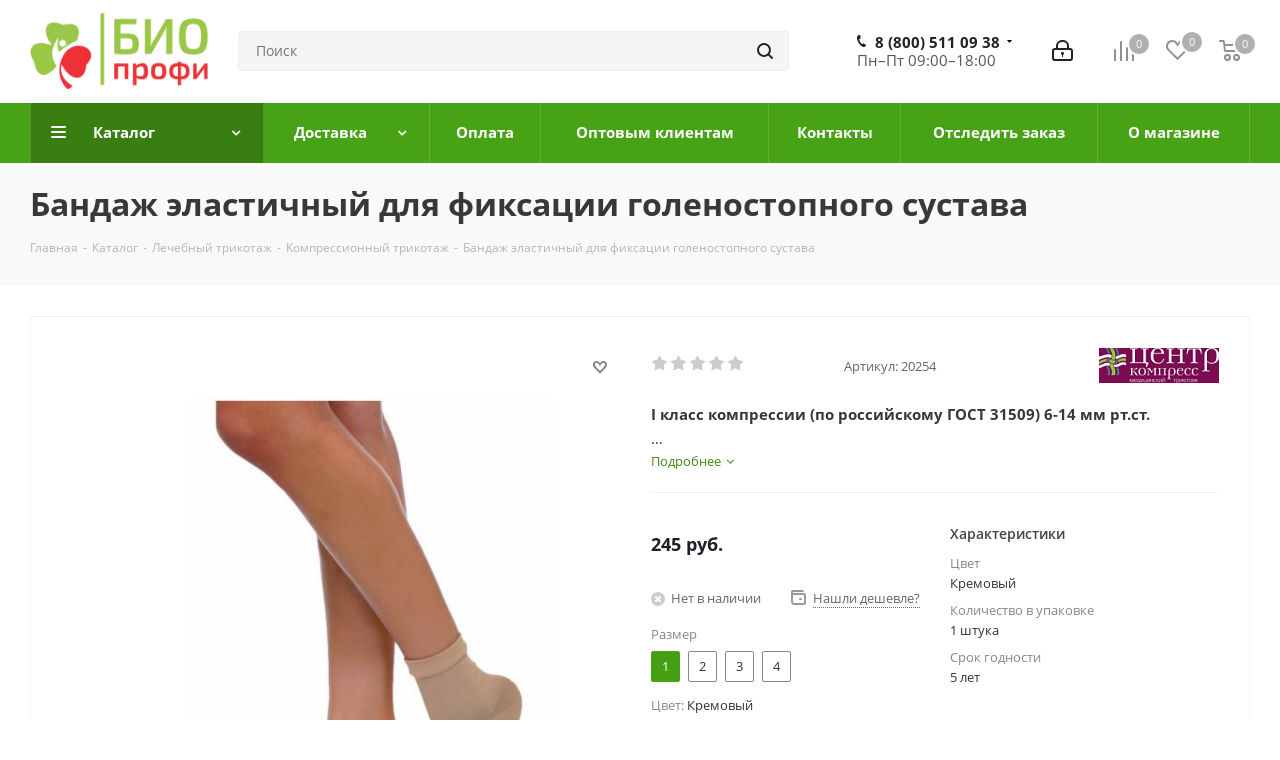

--- FILE ---
content_type: text/html; charset=UTF-8
request_url: https://bio-profi.ru/catalog/knitwear/compression_knit/2208/
body_size: 219929
content:
<!DOCTYPE html>
<html xmlns="http://www.w3.org/1999/xhtml" xml:lang="ru" lang="ru" >
<meta name="yandex-verification" content="557bfef52ea1fd9e" />
<head><link rel="canonical" href="https://bio-profi.ru/catalog/knitwear/compression_knit/2208/" />
	<title>Бандаж эластичный для фиксации голеностопного сустава - купить по низкой цене: фитоаптека Био-Профи</title>
	<meta name="viewport" content="initial-scale=1.0, width=device-width" />
	<meta name="HandheldFriendly" content="true" />
	<meta name="yes" content="yes" />
	<meta name="apple-mobile-web-app-status-bar-style" content="black" />
	<meta name="SKYPE_TOOLBAR" content="SKYPE_TOOLBAR_PARSER_COMPATIBLE" />
	<meta http-equiv="Content-Type" content="text/html; charset=UTF-8" />
<meta name="keywords" content="бандаж компрессионный, бандаж голеностоп, бандаж цк, бандаж центр компресс" />
<meta name="description" content="Бандаж эластичный для фиксации голеностопного сустава ✔️Описание ✔️Состав ✔️Способ применения ★Фитоаптека Био-Профи! ❶Продукция оптом и в розницу  ✔️Доступные цены ✈️Различные виды доставки" />

<script data-skip-moving="true">(function(w, d, n) {var cl = "bx-core";var ht = d.documentElement;var htc = ht ? ht.className : undefined;if (htc === undefined || htc.indexOf(cl) !== -1){return;}var ua = n.userAgent;if (/(iPad;)|(iPhone;)/i.test(ua)){cl += " bx-ios";}else if (/Windows/i.test(ua)){cl += ' bx-win';}else if (/Macintosh/i.test(ua)){cl += " bx-mac";}else if (/Linux/i.test(ua) && !/Android/i.test(ua)){cl += " bx-linux";}else if (/Android/i.test(ua)){cl += " bx-android";}cl += (/(ipad|iphone|android|mobile|touch)/i.test(ua) ? " bx-touch" : " bx-no-touch");cl += w.devicePixelRatio && w.devicePixelRatio >= 2? " bx-retina": " bx-no-retina";var ieVersion = -1;if (/AppleWebKit/.test(ua)){cl += " bx-chrome";}else if (/Opera/.test(ua)){cl += " bx-opera";}else if (/Firefox/.test(ua)){cl += " bx-firefox";}ht.className = htc ? htc + " " + cl : cl;})(window, document, navigator);</script>


<link href="https://fonts.googleapis.com/css?family=Open+Sans:300italic,400italic,600italic,700italic,800italic,400,300,500,600,700,800&subset=latin,cyrillic-ext"  rel="stylesheet" />
<link href="/bitrix/css/aspro.next/notice.min.css?17298447872906"  rel="stylesheet" />
<link href="/bitrix/js/ui/design-tokens/dist/ui.design-tokens.min.css?172984482023233"  rel="stylesheet" />
<link href="/bitrix/js/ui/fonts/opensans/ui.font.opensans.min.css?17298448202320"  rel="stylesheet" />
<link href="/bitrix/js/main/popup/dist/main.popup.bundle.min.css?172984482126598"  rel="stylesheet" />
<link href="/bitrix/cache/css/s1/aspro_next/page_06f4f742e5dfb76da971c657a9a32e97/page_06f4f742e5dfb76da971c657a9a32e97_v1.css?176865410620214"  rel="stylesheet" />
<link href="/bitrix/cache/css/s1/aspro_next/template_b5d9aa4358ef650e45de243f0d484cd8/template_b5d9aa4358ef650e45de243f0d484cd8_v1.css?17686532751250423"  data-template-style="true" rel="stylesheet" />







<link rel="shortcut icon" href="/favicon.png" type="image/png" />
<link rel="apple-touch-icon" sizes="180x180" href="/upload/CNext/785/785decd841f619d3967db3a726d95aff.png" />
<style>html {--border-radius:8px;--theme-base-color:#48a216;--theme-base-color-hue:99;--theme-base-color-saturation:76%;--theme-base-color-lightness:36%;--theme-base-opacity-color:#48a2161a;--theme-more-color:#48a216;--theme-more-color-hue:99;--theme-more-color-saturation:76%;--theme-more-color-lightness:36%;--theme-lightness-hover-diff:6%;}</style>
<meta property="og:description" content="I&nbsp;класс компрессии (по российскому ГОСТ 31509)&nbsp;6-14 мм рт.ст.
 
 Бандаж 1 штука" />
<meta property="og:image" content="https://bio-profi.ru/upload/iblock/c03/c0365214d05cd8c0c9405f88a7884a60.jpg" />
<link rel="image_src" href="https://bio-profi.ru/upload/iblock/c03/c0365214d05cd8c0c9405f88a7884a60.jpg"  />
<meta property="og:title" content="Бандаж эластичный для фиксации голеностопного сустава - купить по низкой цене: фитоаптека Био-Профи" />
<meta property="og:type" content="website" />
<meta property="og:url" content="https://bio-profi.ru/catalog/knitwear/compression_knit/2208/" />



		  
</head>



<body class=" site_s1 fill_bg_n" id="main">
	<div id="panel"></div>
	
	
				<!--'start_frame_cache_basketitems-component-block'-->												<div id="ajax_basket"></div>
					<!--'end_frame_cache_basketitems-component-block'-->						
		
					
	<div class="wrapper1  header_bgcolored catalog_page basket_normal basket_fill_WHITE side_LEFT catalog_icons_N banner_auto  mheader-v1 header-vcustom regions_N fill_N footer-vcustom front-vindex3 mfixed_N mfixed_view_always title-v3 with_phones with_lazy store_LIST_AMOUNT">
		
		<div class="header_wrap visible-lg visible-md title-v3">
			<header id="header">
				<div class="header-v5 header-wrapper">
	<div class="logo_and_menu-row">
		<div class="logo-row">
			<div class="maxwidth-theme">
				<div class="row">
					<div class="logo-block col-md-2 col-sm-3">
						<div class="logo">
							<a href="/"><img src="/upload/CNext/cc3/cc346f0ea8952232d1d07b1b20c26934.png" alt="bio-profi.ru" title="bio-profi.ru" data-src="" /></a>						</div>
					</div>
										<div class="col-md-3 search_wrap">
						<div class="search-block inner-table-block">
											<div class="search-wrapper">
				<div id="title-search_fixed">
					<form action="/catalog/" class="search">
						<div class="search-input-div">
							<input class="search-input" id="title-search-input_fixed" type="text" name="q" value="" placeholder="Поиск" size="20" maxlength="50" autocomplete="off" />
						</div>
						<div class="search-button-div">
							<button class="btn btn-search" type="submit" name="s" value="Найти"><i class="svg svg-search svg-black"></i></button>
							<span class="close-block inline-search-hide"><span class="svg svg-close close-icons"></span></span>
						</div>
					</form>
				</div>
			</div>
							</div>
					</div>
					<div class="right-icons pull-right">
						<div class="pull-right">
														<!--'start_frame_cache_header-basket-with-compare-block1'-->															<span class="wrap_icon inner-table-block baskets">
										<!--noindex-->
			<a class="basket-link compare   big " href="/catalog/compare.php" title="Список сравниваемых элементов">
		<span class="js-basket-block"><i class="svg inline  svg-inline-compare big" aria-hidden="true" ><svg xmlns="http://www.w3.org/2000/svg" width="21" height="21" viewBox="0 0 21 21">
  <defs>
    <style>
      .comcls-1 {
        fill: #222;
        fill-rule: evenodd;
      }
    </style>
  </defs>
  <path class="comcls-1" d="M20,4h0a1,1,0,0,1,1,1V21H19V5A1,1,0,0,1,20,4ZM14,7h0a1,1,0,0,1,1,1V21H13V8A1,1,0,0,1,14,7ZM8,1A1,1,0,0,1,9,2V21H7V2A1,1,0,0,1,8,1ZM2,9H2a1,1,0,0,1,1,1V21H1V10A1,1,0,0,1,2,9ZM0,0H1V1H0V0ZM0,0H1V1H0V0Z"/>
</svg>
</i><span class="title dark_link">Сравнение</span><span class="count">0</span></span>
	</a>
	<!--/noindex-->										</span>
																		<!-- noindex -->
											<span class="wrap_icon inner-table-block baskets">
											<a rel="nofollow" class="basket-link delay  big " href="/basket/#delayed" title="Список отложенных товаров пуст">
							<span class="js-basket-block">
								<i class="svg inline  svg-inline-wish big" aria-hidden="true" ><svg xmlns="http://www.w3.org/2000/svg" width="22.969" height="21" viewBox="0 0 22.969 21">
  <defs>
    <style>
      .whcls-1 {
        fill: #222;
        fill-rule: evenodd;
      }
    </style>
  </defs>
  <path class="whcls-1" d="M21.028,10.68L11.721,20H11.339L2.081,10.79A6.19,6.19,0,0,1,6.178,0a6.118,6.118,0,0,1,5.383,3.259A6.081,6.081,0,0,1,23.032,6.147,6.142,6.142,0,0,1,21.028,10.68ZM19.861,9.172h0l-8.176,8.163H11.369L3.278,9.29l0.01-.009A4.276,4.276,0,0,1,6.277,1.986,4.2,4.2,0,0,1,9.632,3.676l0.012-.01,0.064,0.1c0.077,0.107.142,0.22,0.208,0.334l1.692,2.716,1.479-2.462a4.23,4.23,0,0,1,.39-0.65l0.036-.06L13.52,3.653a4.173,4.173,0,0,1,3.326-1.672A4.243,4.243,0,0,1,19.861,9.172ZM22,20h1v1H22V20Zm0,0h1v1H22V20Z" transform="translate(-0.031)"/>
</svg>
</i>								<span class="title dark_link">Отложенные</span>
								<span class="count">0</span>
							</span>
						</a>
											</span>
																<span class="wrap_icon inner-table-block baskets top_basket">
											<a rel="nofollow" class="basket-link basket   big " href="/basket/" title="Корзина пуста">
							<span class="js-basket-block">
								<i class="svg inline  svg-inline-basket big" aria-hidden="true" ><svg xmlns="http://www.w3.org/2000/svg" width="22" height="21" viewBox="0 0 22 21">
  <defs>
    <style>
      .ba_bb_cls-1 {
        fill: #222;
        fill-rule: evenodd;
      }
    </style>
  </defs>
  <path data-name="Ellipse 2 copy 6" class="ba_bb_cls-1" d="M1507,122l-0.99,1.009L1492,123l-1-1-1-9h-3a0.88,0.88,0,0,1-1-1,1.059,1.059,0,0,1,1.22-1h2.45c0.31,0,.63.006,0.63,0.006a1.272,1.272,0,0,1,1.4.917l0.41,3.077H1507l1,1v1ZM1492.24,117l0.43,3.995h12.69l0.82-4Zm2.27,7.989a3.5,3.5,0,1,1-3.5,3.5A3.495,3.495,0,0,1,1494.51,124.993Zm8.99,0a3.5,3.5,0,1,1-3.49,3.5A3.5,3.5,0,0,1,1503.5,124.993Zm-9,2.006a1.5,1.5,0,1,1-1.5,1.5A1.5,1.5,0,0,1,1494.5,127Zm9,0a1.5,1.5,0,1,1-1.5,1.5A1.5,1.5,0,0,1,1503.5,127Z" transform="translate(-1486 -111)"/>
</svg>
</i>																<span class="title dark_link">Корзина<span class="count">0</span></span>
																<span class="count">0</span>
							</span>
						</a>
						<span class="basket_hover_block loading_block loading_block_content"></span>
											</span>
										<!-- /noindex -->
							<!--'end_frame_cache_header-basket-with-compare-block1'-->									</div>
						<div class="pull-right">
							<div class="wrap_icon inner-table-block">
																									<a rel="nofollow" title="Мой кабинет" class="personal-link dark-color animate-load" href="/auth/"><i class="svg inline big svg-inline-cabinet" aria-hidden="true" title="Мой кабинет"><svg xmlns="http://www.w3.org/2000/svg" width="21" height="21" viewBox="0 0 21 21">
									<defs>
										<style>
										.loccls-1 {
											fill: #222;
											fill-rule: evenodd;
										}
										</style>
									</defs>
									<path data-name="Rounded Rectangle 110" class="loccls-1" d="M1433,132h-15a3,3,0,0,1-3-3v-7a3,3,0,0,1,3-3h1v-2a6,6,0,0,1,6-6h1a6,6,0,0,1,6,6v2h1a3,3,0,0,1,3,3v7A3,3,0,0,1,1433,132Zm-3-15a4,4,0,0,0-4-4h-1a4,4,0,0,0-4,4v2h9v-2Zm4,5a1,1,0,0,0-1-1h-15a1,1,0,0,0-1,1v7a1,1,0,0,0,1,1h15a1,1,0,0,0,1-1v-7Zm-8,3.9v1.6a0.5,0.5,0,1,1-1,0v-1.6A1.5,1.5,0,1,1,1426,125.9Z" transform="translate(-1415 -111)"></path>
									</svg>
									</i></a>
															</div>
						</div>
						<div class="pull-right">
							<div class="wrap_icon inner-table-block">
								<div class="phone-block">
																			
	<div class="phone with_dropdown lg phone--with-description">
		<i class="svg svg-phone"></i>
		<a class="phone-block__item-link" rel="nofollow" href="tel:88005110938">
			8 (800) 511 09 38		</a>
					<div class="dropdown scrollbar">
				<div class="wrap">
											<div class="phone-block__item">
							<a class="phone-block__item-inner phone-block__item-link" rel="nofollow" href="tel:88005110938">
								<span class="phone-block__item-text">
									8 (800) 511 09 38									
																			<span class="phone-block__item-description">
											Пн–Пт: 9:00–18:00										</span>
																	</span>

															</a>
						</div>
											<div class="phone-block__item">
							<a class="phone-block__item-inner phone-block__item-link" rel="nofollow" href="tel:84953891877">
								<span class="phone-block__item-text">
									8 (495) 389 18 77									
																			<span class="phone-block__item-description">
											Пн–Пт: 9:00–18:00										</span>
																	</span>

															</a>
						</div>
									</div>
			</div>
			</div>
																											<div class="w_worktime">Пн–Пт 09:00–18:00</div>
								</div>
							</div>
						</div>
					</div>
				</div>
			</div>
		</div>	</div>
	<div class="menu-row middle-block bgcolored">
		<div class="maxwidth-theme">
			<div class="row">
				<div class="col-md-12">
					<div class="menu-only">
						<nav class="mega-menu sliced">
										<div class="table-menu desktopmenu" itemscope itemtype="http://schema.org/SiteNavigationElement">
		<meta itemprop="name" content="Главное Меню">
		<table itemprop="about" itemscope itemtype="http://schema.org/ItemList">
			<tr>
									
										<td class="menu-item unvisible dropdown catalog wide_menu  active" itemprop="itemListElement" itemscope itemtype="http://schema.org/ItemList">
						<div class="wrap">
							<a class="dropdown-toggle" href="/catalog/" itemprop="url">
								<div>
																		Каталог									<meta itemprop="name" content="Каталог" />
									<div class="line-wrapper"><span class="line"></span></div>
								</div>
							</a>
															<span class="tail"></span>
								<div class="dropdown-menu ">
									
										<div class="customScrollbar scrollbar">
											<ul class="menu-wrapper " itemprop="itemListElement" itemscope itemtype="http://schema.org/ItemList">
																																																			<li class="   has_img parent-items" itemprop="itemListElement" itemscope itemtype="http://schema.org/ListItem">
																																					<div class="menu_img"><img data-lazyload class="lazyload" src="[data-uri]" data-src="/upload/resize_cache/iblock/b0b/60_60_1/b0b092919b589b713b62e46ad7f8b419.png" alt="Новинки" title="Новинки" /></div>
										<a href="/catalog/new/" title="Новинки" itemprop="url"><span class="name" itemprop="name">Новинки</span></a>
																																</li>
																																																			<li class="    parent-items" itemprop="itemListElement" itemscope itemtype="http://schema.org/ListItem">
																																			<a href="/catalog/promotions/" title="Акции" itemprop="url"><span class="name" itemprop="name">Акции</span></a>
																																</li>
																																																			<li class="   has_img parent-items" itemprop="itemListElement" itemscope itemtype="http://schema.org/ListItem">
																																					<div class="menu_img"><img data-lazyload class="lazyload" src="[data-uri]" data-src="/upload/resize_cache/iblock/f39/60_60_1/f3956f28b20dbb3810a7f881d30b7580.png" alt="Лекарственные травы" title="Лекарственные травы" /></div>
										<a href="/catalog/herbs/" title="Лекарственные травы" itemprop="url"><span class="name" itemprop="name">Лекарственные травы</span></a>
																																</li>
																																																			<li class="   has_img parent-items" itemprop="itemListElement" itemscope itemtype="http://schema.org/ListItem">
																																					<div class="menu_img"><img data-lazyload class="lazyload" src="[data-uri]" data-src="/upload/resize_cache/iblock/2f7/60_60_1/2f7eb1e5dd7aa4c76dd9f579d9fb5c69.png" alt="Здоровое питание" title="Здоровое питание" /></div>
										<a href="/catalog/healthy_food/" title="Здоровое питание" itemprop="url"><span class="name" itemprop="name">Здоровое питание</span></a>
																																</li>
																																																			<li class="   has_img parent-items" itemprop="itemListElement" itemscope itemtype="http://schema.org/ListItem">
																																					<div class="menu_img"><img data-lazyload class="lazyload" src="[data-uri]" data-src="/upload/resize_cache/iblock/eab/60_60_1/eab178d27df9254dc4d7baaac591b095.png" alt="Природная поддержка" title="Природная поддержка" /></div>
										<a href="/catalog/bads/" title="Природная поддержка" itemprop="url"><span class="name" itemprop="name">Природная поддержка</span></a>
																																</li>
																																																			<li class="   has_img parent-items" itemprop="itemListElement" itemscope itemtype="http://schema.org/ListItem">
																																					<div class="menu_img"><img data-lazyload class="lazyload" src="[data-uri]" data-src="/upload/resize_cache/iblock/0f1/60_60_1/0f124f3e357eb3fc1583e6c316bdb239.png" alt="Лечебная косметика" title="Лечебная косметика" /></div>
										<a href="/catalog/medical_cosmetics/" title="Лечебная косметика" itemprop="url"><span class="name" itemprop="name">Лечебная косметика</span></a>
																																</li>
																																																			<li class="   has_img parent-items" itemprop="itemListElement" itemscope itemtype="http://schema.org/ListItem">
																																					<div class="menu_img"><img data-lazyload class="lazyload" src="[data-uri]" data-src="/upload/resize_cache/iblock/5d7/60_60_1/5d7a3062ca75ce4d45f545058b81d3b0.png" alt="Ароматерапия" title="Ароматерапия" /></div>
										<a href="/catalog/aromatherapy/" title="Ароматерапия" itemprop="url"><span class="name" itemprop="name">Ароматерапия</span></a>
																																</li>
																																																			<li class="   has_img parent-items" itemprop="itemListElement" itemscope itemtype="http://schema.org/ListItem">
																																					<div class="menu_img"><img data-lazyload class="lazyload" src="[data-uri]" data-src="/upload/resize_cache/iblock/c90/60_60_1/c905fd74dc644186612d1895eea933b1.png" alt="Оздоровительные приборы" title="Оздоровительные приборы" /></div>
										<a href="/catalog/wellness_equipment/" title="Оздоровительные приборы" itemprop="url"><span class="name" itemprop="name">Оздоровительные приборы</span></a>
																																</li>
																																																			<li class="   has_img parent-items" itemprop="itemListElement" itemscope itemtype="http://schema.org/ListItem">
																																					<div class="menu_img"><img data-lazyload class="lazyload" src="[data-uri]" data-src="/upload/resize_cache/iblock/a83/60_60_1/a830a5731c0075632e4f44c8ca7a59a3.png" alt="Средства гигиены" title="Средства гигиены" /></div>
										<a href="/catalog/hygiene/" title="Средства гигиены" itemprop="url"><span class="name" itemprop="name">Средства гигиены</span></a>
																																</li>
																																																			<li class="  active has_img parent-items" itemprop="itemListElement" itemscope itemtype="http://schema.org/ListItem">
																																					<div class="menu_img"><img data-lazyload class="lazyload" src="[data-uri]" data-src="/upload/resize_cache/iblock/98a/60_60_1/98a6affde6f392cfc099d3ee99b69542.png" alt="Лечебный трикотаж" title="Лечебный трикотаж" /></div>
										<a href="/catalog/knitwear/" title="Лечебный трикотаж" itemprop="url"><span class="name" itemprop="name">Лечебный трикотаж</span></a>
																																</li>
																																																			<li class="   has_img parent-items" itemprop="itemListElement" itemscope itemtype="http://schema.org/ListItem">
																																					<div class="menu_img"><img data-lazyload class="lazyload" src="[data-uri]" data-src="/upload/resize_cache/iblock/a4b/60_60_1/a4b3ea77c8b84fa9e82087075b309749.png" alt="Фито-комплексы" title="Фито-комплексы" /></div>
										<a href="/catalog/fito_kompleksy/" title="Фито-комплексы" itemprop="url"><span class="name" itemprop="name">Фито-комплексы</span></a>
																																</li>
																							</ul>
										</div>

									
								</div>
													</div>
					</td>
									
										<td class="menu-item unvisible dropdown   " itemprop="itemListElement" itemscope itemtype="http://schema.org/ItemList">
						<div class="wrap">
							<a class="dropdown-toggle" href="/dostavka/" itemprop="url">
								<div>
																		Доставка									<meta itemprop="name" content="Доставка" />
									<div class="line-wrapper"><span class="line"></span></div>
								</div>
							</a>
															<span class="tail"></span>
								<div class="dropdown-menu ">
									
										<div class="customScrollbar scrollbar">
											<ul class="menu-wrapper " itemprop="itemListElement" itemscope itemtype="http://schema.org/ItemList">
																																																			<li class="    parent-items" itemprop="itemListElement" itemscope itemtype="http://schema.org/ListItem">
																																			<a href="/dostavka/msk/" title="Москва, доставка и самовывоз" itemprop="url"><span class="name" itemprop="name">Москва, доставка и самовывоз</span></a>
																																</li>
																																																			<li class="    parent-items" itemprop="itemListElement" itemscope itemtype="http://schema.org/ListItem">
																																			<a href="/dostavka/dostavka-po-rossii/" title="Доставка по России" itemprop="url"><span class="name" itemprop="name">Доставка по России</span></a>
																																</li>
																							</ul>
										</div>

									
								</div>
													</div>
					</td>
									
										<td class="menu-item unvisible    " itemprop="itemListElement" itemscope itemtype="http://schema.org/ItemList">
						<div class="wrap">
							<a class="" href="/oplata.php" itemprop="url">
								<div>
																		Оплата									<meta itemprop="name" content="Оплата" />
									<div class="line-wrapper"><span class="line"></span></div>
								</div>
							</a>
													</div>
					</td>
									
										<td class="menu-item unvisible    " itemprop="itemListElement" itemscope itemtype="http://schema.org/ItemList">
						<div class="wrap">
							<a class="" href="/opt/" itemprop="url">
								<div>
																		Оптовым клиентам									<meta itemprop="name" content="Оптовым клиентам" />
									<div class="line-wrapper"><span class="line"></span></div>
								</div>
							</a>
													</div>
					</td>
									
										<td class="menu-item unvisible    " itemprop="itemListElement" itemscope itemtype="http://schema.org/ItemList">
						<div class="wrap">
							<a class="" href="/contacts/" itemprop="url">
								<div>
																		Контакты									<meta itemprop="name" content="Контакты" />
									<div class="line-wrapper"><span class="line"></span></div>
								</div>
							</a>
													</div>
					</td>
									
										<td class="menu-item unvisible    " itemprop="itemListElement" itemscope itemtype="http://schema.org/ItemList">
						<div class="wrap">
							<a class="" href="/otsledit-zakaz.php" itemprop="url">
								<div>
																		Отследить заказ									<meta itemprop="name" content="Отследить заказ" />
									<div class="line-wrapper"><span class="line"></span></div>
								</div>
							</a>
													</div>
					</td>
									
										<td class="menu-item unvisible    " itemprop="itemListElement" itemscope itemtype="http://schema.org/ItemList">
						<div class="wrap">
							<a class="" href="/o-magazine.php" itemprop="url">
								<div>
																		О магазине									<meta itemprop="name" content="О магазине" />
									<div class="line-wrapper"><span class="line"></span></div>
								</div>
							</a>
													</div>
					</td>
				
				<td class="menu-item dropdown js-dropdown nosave unvisible">
					<div class="wrap">
						<a class="dropdown-toggle more-items" href="#">
							<span>Ещё</span>
						</a>
						<span class="tail"></span>
						<ul class="dropdown-menu"></ul>
					</div>
				</td>

			</tr>
		</table>
	</div>
						</nav>
					</div>
				</div>
			</div>
		</div>
	</div>
	<div class="line-row visible-xs"></div>
</div>			</header>
		</div>

					<div id="headerfixed">
				<div class="wrapper_inner">
	<div class="logo-row v1 row margin0">
		<div class="pull-left">
			<div class="inner-table-block sep-left nopadding logo-block">
				<div class="logo">
					<a href="/"><img src="/upload/CNext/cc3/cc346f0ea8952232d1d07b1b20c26934.png" alt="bio-profi.ru" title="bio-profi.ru" data-src="" /></a>				</div>
			</div>
		</div>
		<div class="pull-left">
			<div class="inner-table-block menu-block rows sep-left">
				<div class="title"><i class="svg svg-burger"></i>Меню&nbsp;&nbsp;<i class="fa fa-angle-down"></i></div>
				<div class="navs table-menu js-nav">
										<!-- noindex -->
						<ul class="nav nav-pills responsive-menu visible-xs" id="mainMenuF">
								<li class="dropdown active">
				<a class="dropdown-toggle" href="/catalog/" title="Каталог">
					Каталог											<i class="fa fa-angle-right"></i>
									</a>
									<ul class="dropdown-menu fixed_menu_ext">
																				<li class=" ">
								<a href="/catalog/new/" title="Новинки">
									Новинки																	</a>
															</li>
																				<li class=" ">
								<a href="/catalog/promotions/" title="Акции">
									Акции																	</a>
															</li>
																				<li class=" ">
								<a href="/catalog/herbs/" title="Лекарственные травы">
									Лекарственные травы																	</a>
															</li>
																				<li class=" ">
								<a href="/catalog/healthy_food/" title="Здоровое питание">
									Здоровое питание																	</a>
															</li>
																				<li class=" ">
								<a href="/catalog/bads/" title="Природная поддержка">
									Природная поддержка																	</a>
															</li>
																				<li class=" ">
								<a href="/catalog/medical_cosmetics/" title="Лечебная косметика">
									Лечебная косметика																	</a>
															</li>
																				<li class=" ">
								<a href="/catalog/aromatherapy/" title="Ароматерапия">
									Ароматерапия																	</a>
															</li>
																				<li class=" ">
								<a href="/catalog/wellness_equipment/" title="Оздоровительные приборы">
									Оздоровительные приборы																	</a>
															</li>
																				<li class=" ">
								<a href="/catalog/hygiene/" title="Средства гигиены">
									Средства гигиены																	</a>
															</li>
																				<li class=" active">
								<a href="/catalog/knitwear/" title="Лечебный трикотаж">
									Лечебный трикотаж																	</a>
															</li>
																				<li class=" ">
								<a href="/catalog/fito_kompleksy/" title="Фито-комплексы">
									Фито-комплексы																	</a>
															</li>
											</ul>
							</li>
								<li class="dropdown ">
				<a class="dropdown-toggle" href="/dostavka/" title="Доставка">
					Доставка											<i class="fa fa-angle-right"></i>
									</a>
									<ul class="dropdown-menu fixed_menu_ext">
																				<li class=" ">
								<a href="/dostavka/msk/" title="Москва, доставка и самовывоз">
									Москва, доставка и самовывоз																	</a>
															</li>
																				<li class=" ">
								<a href="/dostavka/dostavka-po-rossii/" title="Доставка по России">
									Доставка по России																	</a>
															</li>
											</ul>
							</li>
								<li class=" ">
				<a class="" href="/oplata.php" title="Оплата">
					Оплата									</a>
							</li>
								<li class=" ">
				<a class="" href="/opt/" title="Оптовым клиентам">
					Оптовым клиентам									</a>
							</li>
								<li class=" ">
				<a class="" href="/contacts/" title="Контакты">
					Контакты									</a>
							</li>
								<li class=" ">
				<a class="" href="/otsledit-zakaz.php" title="Отследить заказ">
					Отследить заказ									</a>
							</li>
								<li class=" ">
				<a class="" href="/o-magazine.php" title="О магазине">
					О магазине									</a>
							</li>
			</ul>
					<!-- /noindex -->
														</div>
			</div>
		</div>
		<div class="pull-right">
										<!--'start_frame_cache_header-basket-with-compare-block2'-->														<!--noindex-->
			<a class="basket-link compare  top-btn inner-table-block big " href="/catalog/compare.php" title="Список сравниваемых элементов">
		<span class="js-basket-block"><i class="svg inline  svg-inline-compare big" aria-hidden="true" ><svg xmlns="http://www.w3.org/2000/svg" width="21" height="21" viewBox="0 0 21 21">
  <defs>
    <style>
      .comcls-1 {
        fill: #222;
        fill-rule: evenodd;
      }
    </style>
  </defs>
  <path class="comcls-1" d="M20,4h0a1,1,0,0,1,1,1V21H19V5A1,1,0,0,1,20,4ZM14,7h0a1,1,0,0,1,1,1V21H13V8A1,1,0,0,1,14,7ZM8,1A1,1,0,0,1,9,2V21H7V2A1,1,0,0,1,8,1ZM2,9H2a1,1,0,0,1,1,1V21H1V10A1,1,0,0,1,2,9ZM0,0H1V1H0V0ZM0,0H1V1H0V0Z"/>
</svg>
</i><span class="title dark_link">Сравнение</span><span class="count">0</span></span>
	</a>
	<!--/noindex-->																		<!-- noindex -->
											<a rel="nofollow" class="basket-link delay top-btn inner-table-block big " href="/basket/#delayed" title="Список отложенных товаров пуст">
							<span class="js-basket-block">
								<i class="svg inline  svg-inline-wish big" aria-hidden="true" ><svg xmlns="http://www.w3.org/2000/svg" width="22.969" height="21" viewBox="0 0 22.969 21">
  <defs>
    <style>
      .whcls-1 {
        fill: #222;
        fill-rule: evenodd;
      }
    </style>
  </defs>
  <path class="whcls-1" d="M21.028,10.68L11.721,20H11.339L2.081,10.79A6.19,6.19,0,0,1,6.178,0a6.118,6.118,0,0,1,5.383,3.259A6.081,6.081,0,0,1,23.032,6.147,6.142,6.142,0,0,1,21.028,10.68ZM19.861,9.172h0l-8.176,8.163H11.369L3.278,9.29l0.01-.009A4.276,4.276,0,0,1,6.277,1.986,4.2,4.2,0,0,1,9.632,3.676l0.012-.01,0.064,0.1c0.077,0.107.142,0.22,0.208,0.334l1.692,2.716,1.479-2.462a4.23,4.23,0,0,1,.39-0.65l0.036-.06L13.52,3.653a4.173,4.173,0,0,1,3.326-1.672A4.243,4.243,0,0,1,19.861,9.172ZM22,20h1v1H22V20Zm0,0h1v1H22V20Z" transform="translate(-0.031)"/>
</svg>
</i>								<span class="title dark_link">Отложенные</span>
								<span class="count">0</span>
							</span>
						</a>
																<a rel="nofollow" class="basket-link basket  top-btn inner-table-block big " href="/basket/" title="Корзина пуста">
							<span class="js-basket-block">
								<i class="svg inline  svg-inline-basket big" aria-hidden="true" ><svg xmlns="http://www.w3.org/2000/svg" width="22" height="21" viewBox="0 0 22 21">
  <defs>
    <style>
      .ba_bb_cls-1 {
        fill: #222;
        fill-rule: evenodd;
      }
    </style>
  </defs>
  <path data-name="Ellipse 2 copy 6" class="ba_bb_cls-1" d="M1507,122l-0.99,1.009L1492,123l-1-1-1-9h-3a0.88,0.88,0,0,1-1-1,1.059,1.059,0,0,1,1.22-1h2.45c0.31,0,.63.006,0.63,0.006a1.272,1.272,0,0,1,1.4.917l0.41,3.077H1507l1,1v1ZM1492.24,117l0.43,3.995h12.69l0.82-4Zm2.27,7.989a3.5,3.5,0,1,1-3.5,3.5A3.495,3.495,0,0,1,1494.51,124.993Zm8.99,0a3.5,3.5,0,1,1-3.49,3.5A3.5,3.5,0,0,1,1503.5,124.993Zm-9,2.006a1.5,1.5,0,1,1-1.5,1.5A1.5,1.5,0,0,1,1494.5,127Zm9,0a1.5,1.5,0,1,1-1.5,1.5A1.5,1.5,0,0,1,1503.5,127Z" transform="translate(-1486 -111)"/>
</svg>
</i>																<span class="title dark_link">Корзина<span class="count">0</span></span>
																<span class="count">0</span>
							</span>
						</a>
						<span class="basket_hover_block loading_block loading_block_content"></span>
										<!-- /noindex -->
							<!--'end_frame_cache_header-basket-with-compare-block2'-->					</div>
		<div class="pull-right">
			<div class="inner-table-block small-block">
				<div class="wrap_icon wrap_cabinet">
							
		<!--'start_frame_cache_header-auth-block1'-->							<!-- noindex --><a rel="nofollow" title="Мой кабинет" class="personal-link dark-color animate-load" data-event="jqm" data-param-type="auth" data-param-backurl="/catalog/knitwear/compression_knit/2208/" data-name="auth" href="/personal/"><i class="svg inline big svg-inline-cabinet" aria-hidden="true" title="Мой кабинет"><svg xmlns="http://www.w3.org/2000/svg" width="21" height="21" viewBox="0 0 21 21">
  <defs>
    <style>
      .loccls-1 {
        fill: #222;
        fill-rule: evenodd;
      }
    </style>
  </defs>
  <path data-name="Rounded Rectangle 110" class="loccls-1" d="M1433,132h-15a3,3,0,0,1-3-3v-7a3,3,0,0,1,3-3h1v-2a6,6,0,0,1,6-6h1a6,6,0,0,1,6,6v2h1a3,3,0,0,1,3,3v7A3,3,0,0,1,1433,132Zm-3-15a4,4,0,0,0-4-4h-1a4,4,0,0,0-4,4v2h9v-2Zm4,5a1,1,0,0,0-1-1h-15a1,1,0,0,0-1,1v7a1,1,0,0,0,1,1h15a1,1,0,0,0,1-1v-7Zm-8,3.9v1.6a0.5,0.5,0,1,1-1,0v-1.6A1.5,1.5,0,1,1,1426,125.9Z" transform="translate(-1415 -111)"/>
</svg>
</i></a><!-- /noindex -->									<!--'end_frame_cache_header-auth-block1'-->					</div>
			</div>
		</div>
							<div class="pull-right logo_and_menu-row">
				<div class="inner-table-block phones phone-block">
					
	<div class="phone with_dropdown phone--with-description">
		<i class="svg svg-phone"></i>
		<a class="phone-block__item-link" rel="nofollow" href="tel:88005110938">
			8 (800) 511 09 38		</a>
					<div class="dropdown scrollbar">
				<div class="wrap">
											<div class="phone-block__item">
							<a class="phone-block__item-inner phone-block__item-link" rel="nofollow" href="tel:88005110938">
								<span class="phone-block__item-text">
									8 (800) 511 09 38									
																			<span class="phone-block__item-description">
											Пн–Пт: 9:00–18:00										</span>
																	</span>

															</a>
						</div>
											<div class="phone-block__item">
							<a class="phone-block__item-inner phone-block__item-link" rel="nofollow" href="tel:84953891877">
								<span class="phone-block__item-text">
									8 (495) 389 18 77									
																			<span class="phone-block__item-description">
											Пн–Пт: 9:00–18:00										</span>
																	</span>

															</a>
						</div>
									</div>
			</div>
			</div>
				</div>
			</div>
				<div class="nopadding hidden-sm hidden-xs search animation-width">
			<div class="inner-table-block">
												<div class="search-wrapper">
				<div id="title-search_fixedtf">
					<form action="/catalog/" class="search">
						<div class="search-input-div">
							<input class="search-input" id="title-search-input_fixedtf" type="text" name="q" value="" placeholder="Поиск" size="20" maxlength="50" autocomplete="off" />
						</div>
						<div class="search-button-div">
							<button class="btn btn-search" type="submit" name="s" value="Найти"><i class="svg svg-search svg-black"></i></button>
							<span class="close-block inline-search-hide"><span class="svg svg-close close-icons"></span></span>
						</div>
					</form>
				</div>
			</div>
				</div>
		</div>
	</div>
</div>			</div>
		
		<div id="mobileheader" class="visible-xs visible-sm">
			<div class="mobileheader-v1">
	<div class="burger pull-left">
		<i class="svg inline  svg-inline-burger dark" aria-hidden="true" ><svg xmlns="http://www.w3.org/2000/svg" width="18" height="16" viewBox="0 0 18 16">
  <defs>
    <style>
      .bu_bw_cls-1 {
        fill: #222;
        fill-rule: evenodd;
      }
    </style>
  </defs>
  <path data-name="Rounded Rectangle 81 copy 2" class="bu_bw_cls-1" d="M330,114h16a1,1,0,0,1,1,1h0a1,1,0,0,1-1,1H330a1,1,0,0,1-1-1h0A1,1,0,0,1,330,114Zm0,7h16a1,1,0,0,1,1,1h0a1,1,0,0,1-1,1H330a1,1,0,0,1-1-1h0A1,1,0,0,1,330,121Zm0,7h16a1,1,0,0,1,1,1h0a1,1,0,0,1-1,1H330a1,1,0,0,1-1-1h0A1,1,0,0,1,330,128Z" transform="translate(-329 -114)"/>
</svg>
</i>		<i class="svg inline  svg-inline-close dark" aria-hidden="true" ><svg xmlns="http://www.w3.org/2000/svg" width="16" height="16" viewBox="0 0 16 16">
  <defs>
    <style>
      .cccls-1 {
        fill: #222;
        fill-rule: evenodd;
      }
    </style>
  </defs>
  <path data-name="Rounded Rectangle 114 copy 3" class="cccls-1" d="M334.411,138l6.3,6.3a1,1,0,0,1,0,1.414,0.992,0.992,0,0,1-1.408,0l-6.3-6.306-6.3,6.306a1,1,0,0,1-1.409-1.414l6.3-6.3-6.293-6.3a1,1,0,0,1,1.409-1.414l6.3,6.3,6.3-6.3A1,1,0,0,1,340.7,131.7Z" transform="translate(-325 -130)"/>
</svg>
</i>	</div>
	<div class="logo-block pull-left">
		<div class="logo">
			<a href="/"><img src="/upload/CNext/cc3/cc346f0ea8952232d1d07b1b20c26934.png" alt="bio-profi.ru" title="bio-profi.ru" data-src="" /></a>		</div>
	</div>
	<div class="right-icons pull-right">
		<div class="pull-right">
			<div class="wrap_icon">
				<button class="top-btn inline-search-show twosmallfont">
					<i class="svg inline  svg-inline-search big" aria-hidden="true" ><svg xmlns="http://www.w3.org/2000/svg" width="21" height="21" viewBox="0 0 21 21">
  <defs>
    <style>
      .sscls-1 {
        fill: #222;
        fill-rule: evenodd;
      }
    </style>
  </defs>
  <path data-name="Rounded Rectangle 106" class="sscls-1" d="M1590.71,131.709a1,1,0,0,1-1.42,0l-4.68-4.677a9.069,9.069,0,1,1,1.42-1.427l4.68,4.678A1,1,0,0,1,1590.71,131.709ZM1579,113a7,7,0,1,0,7,7A7,7,0,0,0,1579,113Z" transform="translate(-1570 -111)"/>
</svg>
</i>				</button>
			</div>
		</div>
		<div class="pull-right">
			<div class="wrap_icon wrap_basket">
											<!--'start_frame_cache_header-basket-with-compare-block3'-->														<!--noindex-->
			<a class="basket-link compare   big " href="/catalog/compare.php" title="Список сравниваемых элементов">
		<span class="js-basket-block"><i class="svg inline  svg-inline-compare big" aria-hidden="true" ><svg xmlns="http://www.w3.org/2000/svg" width="21" height="21" viewBox="0 0 21 21">
  <defs>
    <style>
      .comcls-1 {
        fill: #222;
        fill-rule: evenodd;
      }
    </style>
  </defs>
  <path class="comcls-1" d="M20,4h0a1,1,0,0,1,1,1V21H19V5A1,1,0,0,1,20,4ZM14,7h0a1,1,0,0,1,1,1V21H13V8A1,1,0,0,1,14,7ZM8,1A1,1,0,0,1,9,2V21H7V2A1,1,0,0,1,8,1ZM2,9H2a1,1,0,0,1,1,1V21H1V10A1,1,0,0,1,2,9ZM0,0H1V1H0V0ZM0,0H1V1H0V0Z"/>
</svg>
</i><span class="title dark_link">Сравнение</span><span class="count">0</span></span>
	</a>
	<!--/noindex-->																		<!-- noindex -->
											<a rel="nofollow" class="basket-link delay  big " href="/basket/#delayed" title="Список отложенных товаров пуст">
							<span class="js-basket-block">
								<i class="svg inline  svg-inline-wish big" aria-hidden="true" ><svg xmlns="http://www.w3.org/2000/svg" width="22.969" height="21" viewBox="0 0 22.969 21">
  <defs>
    <style>
      .whcls-1 {
        fill: #222;
        fill-rule: evenodd;
      }
    </style>
  </defs>
  <path class="whcls-1" d="M21.028,10.68L11.721,20H11.339L2.081,10.79A6.19,6.19,0,0,1,6.178,0a6.118,6.118,0,0,1,5.383,3.259A6.081,6.081,0,0,1,23.032,6.147,6.142,6.142,0,0,1,21.028,10.68ZM19.861,9.172h0l-8.176,8.163H11.369L3.278,9.29l0.01-.009A4.276,4.276,0,0,1,6.277,1.986,4.2,4.2,0,0,1,9.632,3.676l0.012-.01,0.064,0.1c0.077,0.107.142,0.22,0.208,0.334l1.692,2.716,1.479-2.462a4.23,4.23,0,0,1,.39-0.65l0.036-.06L13.52,3.653a4.173,4.173,0,0,1,3.326-1.672A4.243,4.243,0,0,1,19.861,9.172ZM22,20h1v1H22V20Zm0,0h1v1H22V20Z" transform="translate(-0.031)"/>
</svg>
</i>								<span class="title dark_link">Отложенные</span>
								<span class="count">0</span>
							</span>
						</a>
																<a rel="nofollow" class="basket-link basket   big " href="/basket/" title="Корзина пуста">
							<span class="js-basket-block">
								<i class="svg inline  svg-inline-basket big" aria-hidden="true" ><svg xmlns="http://www.w3.org/2000/svg" width="22" height="21" viewBox="0 0 22 21">
  <defs>
    <style>
      .ba_bb_cls-1 {
        fill: #222;
        fill-rule: evenodd;
      }
    </style>
  </defs>
  <path data-name="Ellipse 2 copy 6" class="ba_bb_cls-1" d="M1507,122l-0.99,1.009L1492,123l-1-1-1-9h-3a0.88,0.88,0,0,1-1-1,1.059,1.059,0,0,1,1.22-1h2.45c0.31,0,.63.006,0.63,0.006a1.272,1.272,0,0,1,1.4.917l0.41,3.077H1507l1,1v1ZM1492.24,117l0.43,3.995h12.69l0.82-4Zm2.27,7.989a3.5,3.5,0,1,1-3.5,3.5A3.495,3.495,0,0,1,1494.51,124.993Zm8.99,0a3.5,3.5,0,1,1-3.49,3.5A3.5,3.5,0,0,1,1503.5,124.993Zm-9,2.006a1.5,1.5,0,1,1-1.5,1.5A1.5,1.5,0,0,1,1494.5,127Zm9,0a1.5,1.5,0,1,1-1.5,1.5A1.5,1.5,0,0,1,1503.5,127Z" transform="translate(-1486 -111)"/>
</svg>
</i>																<span class="title dark_link">Корзина<span class="count">0</span></span>
																<span class="count">0</span>
							</span>
						</a>
						<span class="basket_hover_block loading_block loading_block_content"></span>
										<!-- /noindex -->
							<!--'end_frame_cache_header-basket-with-compare-block3'-->						</div>
		</div>
		<div class="pull-right">
			<div class="wrap_icon wrap_cabinet">
						
		<!--'start_frame_cache_header-auth-block2'-->							<!-- noindex --><a rel="nofollow" title="Мой кабинет" class="personal-link dark-color animate-load" data-event="jqm" data-param-type="auth" data-param-backurl="/catalog/knitwear/compression_knit/2208/" data-name="auth" href="/personal/"><i class="svg inline big svg-inline-cabinet" aria-hidden="true" title="Мой кабинет"><svg xmlns="http://www.w3.org/2000/svg" width="21" height="21" viewBox="0 0 21 21">
  <defs>
    <style>
      .loccls-1 {
        fill: #222;
        fill-rule: evenodd;
      }
    </style>
  </defs>
  <path data-name="Rounded Rectangle 110" class="loccls-1" d="M1433,132h-15a3,3,0,0,1-3-3v-7a3,3,0,0,1,3-3h1v-2a6,6,0,0,1,6-6h1a6,6,0,0,1,6,6v2h1a3,3,0,0,1,3,3v7A3,3,0,0,1,1433,132Zm-3-15a4,4,0,0,0-4-4h-1a4,4,0,0,0-4,4v2h9v-2Zm4,5a1,1,0,0,0-1-1h-15a1,1,0,0,0-1,1v7a1,1,0,0,0,1,1h15a1,1,0,0,0,1-1v-7Zm-8,3.9v1.6a0.5,0.5,0,1,1-1,0v-1.6A1.5,1.5,0,1,1,1426,125.9Z" transform="translate(-1415 -111)"/>
</svg>
</i></a><!-- /noindex -->									<!--'end_frame_cache_header-auth-block2'-->				</div>
		</div>
			<div class="pull-right">
				<div class="wrap_icon wrap_phones">
					<i class="svg inline big svg-inline-phone" aria-hidden="true" ><svg width="21" height="21" viewBox="0 0 21 21" fill="none" xmlns="http://www.w3.org/2000/svg">
<path fill-rule="evenodd" clip-rule="evenodd" d="M18.9562 15.97L18.9893 16.3282C19.0225 16.688 18.9784 17.0504 18.8603 17.3911C18.6223 18.086 18.2725 18.7374 17.8248 19.3198L17.7228 19.4524L17.6003 19.5662C16.8841 20.2314 15.9875 20.6686 15.0247 20.8243C14.0374 21.0619 13.0068 21.0586 12.0201 20.814L11.9327 20.7924L11.8476 20.763C10.712 20.3703 9.65189 19.7871 8.71296 19.0385C8.03805 18.582 7.41051 18.0593 6.83973 17.4779L6.81497 17.4527L6.79112 17.4267C4.93379 15.3963 3.51439 13.0063 2.62127 10.4052L2.6087 10.3686L2.59756 10.3315C2.36555 9.5598 2.21268 8.76667 2.14121 7.9643C1.94289 6.79241 1.95348 5.59444 2.17289 4.42568L2.19092 4.32964L2.21822 4.23581C2.50215 3.26018 3.0258 2.37193 3.7404 1.65124C4.37452 0.908181 5.21642 0.370416 6.15867 0.107283L6.31009 0.0649959L6.46626 0.0468886C7.19658 -0.0377903 7.93564 -0.00763772 8.65659 0.136237C9.00082 0.203673 9.32799 0.34095 9.61768 0.540011L9.90227 0.735566L10.1048 1.01522C10.4774 1.52971 10.7173 2.12711 10.8045 2.75455C10.8555 2.95106 10.9033 3.13929 10.9499 3.32228C11.0504 3.71718 11.1446 4.08764 11.2499 4.46408C11.5034 5.03517 11.6255 5.65688 11.6059 6.28327L11.5984 6.52137L11.5353 6.75107C11.3812 7.31112 11.0546 7.68722 10.8349 7.8966C10.6059 8.11479 10.3642 8.2737 10.18 8.38262C9.89673 8.55014 9.57964 8.69619 9.32537 8.8079C9.74253 10.2012 10.5059 11.4681 11.5455 12.4901C11.7801 12.3252 12.0949 12.1097 12.412 11.941C12.6018 11.8401 12.8614 11.7177 13.1641 11.6357C13.4565 11.5565 13.9301 11.4761 14.4706 11.6169L14.6882 11.6736L14.8878 11.7772C15.4419 12.0649 15.9251 12.4708 16.3035 12.9654C16.5807 13.236 16.856 13.4937 17.1476 13.7666C17.2974 13.9068 17.4515 14.0511 17.6124 14.2032C18.118 14.5805 18.5261 15.0751 18.8003 15.6458L18.9562 15.97ZM16.3372 15.7502C16.6216 15.9408 16.8496 16.2039 16.9977 16.5121C17.0048 16.5888 16.9952 16.6661 16.9697 16.7388C16.8021 17.2295 16.5553 17.6895 16.2391 18.1009C15.795 18.5134 15.234 18.7788 14.6329 18.8608C13.9345 19.0423 13.2016 19.0464 12.5012 18.8728C11.5558 18.5459 10.675 18.0561 9.8991 17.4258C9.30961 17.0338 8.76259 16.5817 8.26682 16.0767C6.59456 14.2487 5.31682 12.0971 4.51287 9.75567C4.31227 9.08842 4.18279 8.40192 4.12658 7.70756C3.95389 6.74387 3.95792 5.75691 4.13855 4.79468C4.33628 4.11526 4.70731 3.49868 5.21539 3.00521C5.59617 2.53588 6.11383 2.19633 6.69661 2.03358C7.22119 1.97276 7.75206 1.99466 8.26981 2.09849C8.34699 2.11328 8.42029 2.14388 8.48501 2.18836C8.68416 2.46334 8.80487 2.78705 8.83429 3.12504C8.89113 3.34235 8.94665 3.56048 9.00218 3.77864C9.12067 4.24418 9.2392 4.70987 9.37072 5.16815C9.5371 5.49352 9.61831 5.85557 9.60687 6.22066C9.51714 6.54689 8.89276 6.81665 8.28746 7.07816C7.71809 7.32415 7.16561 7.56284 7.0909 7.83438C7.07157 8.17578 7.12971 8.51712 7.26102 8.83297C7.76313 10.9079 8.87896 12.7843 10.4636 14.2184C10.6814 14.4902 10.9569 14.7105 11.2702 14.8634C11.5497 14.9366 12.0388 14.5907 12.5428 14.2342C13.0783 13.8555 13.6307 13.4648 13.9663 13.5523C14.295 13.7229 14.5762 13.9719 14.785 14.2773C15.1184 14.6066 15.4631 14.9294 15.808 15.2523C15.9849 15.418 16.1618 15.5836 16.3372 15.7502Z" fill="#222222"/>
</svg>
</i><div id="mobilePhone" class="phone-block--mobile dropdown-mobile-phone">
	<div class="wrap scrollbar">
		<div class="phone-block__item no-decript title">
			<span class="phone-block__item-inner phone-block__item-inner--no-description phone-block__item-text flexbox flexbox--row dark-color">
				Телефоны 
				<i class="svg inline  svg-inline-close dark dark-i" aria-hidden="true" ><svg xmlns="http://www.w3.org/2000/svg" width="16" height="16" viewBox="0 0 16 16">
  <defs>
    <style>
      .cccls-1 {
        fill: #222;
        fill-rule: evenodd;
      }
    </style>
  </defs>
  <path data-name="Rounded Rectangle 114 copy 3" class="cccls-1" d="M334.411,138l6.3,6.3a1,1,0,0,1,0,1.414,0.992,0.992,0,0,1-1.408,0l-6.3-6.306-6.3,6.306a1,1,0,0,1-1.409-1.414l6.3-6.3-6.293-6.3a1,1,0,0,1,1.409-1.414l6.3,6.3,6.3-6.3A1,1,0,0,1,340.7,131.7Z" transform="translate(-325 -130)"/>
</svg>
</i>			</span>
		</div>

					<div class="phone-block__item">
				<a href="tel:88005110938" class="phone-block__item-link dark-color" rel="nofollow">
					<span class="phone-block__item-inner">
						<span class="phone-block__item-text">
							8 (800) 511 09 38							
															<span class="phone-block__item-description">Пн–Пт: 9:00–18:00</span>
													</span>

											</span>
				</a>
			</div>
					<div class="phone-block__item">
				<a href="tel:84953891877" class="phone-block__item-link dark-color" rel="nofollow">
					<span class="phone-block__item-inner">
						<span class="phone-block__item-text">
							8 (495) 389 18 77							
															<span class="phone-block__item-description">Пн–Пт: 9:00–18:00</span>
													</span>

											</span>
				</a>
			</div>
				
			</div>
</div>				</div>
			</div>
	</div>
</div>
<div class="w_mobile_worktime">Пн–Пт 09:00–18:00</div>
			<div id="mobilemenu" class="dropdown ">
				<div class="mobilemenu-v1 scroller">
	<div class="wrap">
				<!--'start_frame_cache_mobile-auth-block1'-->		<!-- noindex -->
<div class="menu middle">
	<ul>
		<li>
																<a rel="nofollow" class="dark-color" href="/personal/">
				<i class="svg inline  svg-inline-cabinet" aria-hidden="true" ><svg xmlns="http://www.w3.org/2000/svg" width="16" height="17" viewBox="0 0 16 17">
  <defs>
    <style>
      .loccls-1 {
        fill: #222;
        fill-rule: evenodd;
      }
    </style>
  </defs>
  <path class="loccls-1" d="M14,17H2a2,2,0,0,1-2-2V8A2,2,0,0,1,2,6H3V4A4,4,0,0,1,7,0H9a4,4,0,0,1,4,4V6h1a2,2,0,0,1,2,2v7A2,2,0,0,1,14,17ZM11,4A2,2,0,0,0,9,2H7A2,2,0,0,0,5,4V6h6V4Zm3,4H2v7H14V8ZM8,9a1,1,0,0,1,1,1v2a1,1,0,0,1-2,0V10A1,1,0,0,1,8,9Z"/>
</svg>
</i>				<span>Личный кабинет</span>
							</a>
					</li>
	</ul>
</div>
<!-- /noindex -->		<!--'end_frame_cache_mobile-auth-block1'-->					<!-- noindex -->
			<div class="menu top">
		<ul class="top">
																	<li>
			<a class=" dark-color" href="/index.php" title="Главная">
				<span>Главная</span>
							</a>
					</li>
    																	<li class="selected">
			<a class=" dark-color parent" href="/catalog/" title="Каталог">
				<span>Каталог</span>
									<span class="arrow"><i class="svg svg_triangle_right"></i></span>
							</a>
							<ul class="dropdown">
					<li class="menu_back"><a href="" class="dark-color" rel="nofollow"><i class="svg svg-arrow-right"></i>Назад</a></li>
					<li class="menu_title"><a href="/catalog/">Каталог</a></li>
																							<li>
							<a class="dark-color" href="/catalog/new/" title="Новинки">
								<span>Новинки</span>
															</a>
													</li>
																							<li>
							<a class="dark-color" href="/catalog/promotions/" title="Акции">
								<span>Акции</span>
															</a>
													</li>
																							<li>
							<a class="dark-color" href="/catalog/herbs/" title="Лекарственные травы">
								<span>Лекарственные травы</span>
															</a>
													</li>
																							<li>
							<a class="dark-color" href="/catalog/healthy_food/" title="Здоровое питание">
								<span>Здоровое питание</span>
															</a>
													</li>
																							<li>
							<a class="dark-color" href="/catalog/bads/" title="Природная поддержка">
								<span>Природная поддержка</span>
															</a>
													</li>
																							<li>
							<a class="dark-color" href="/catalog/medical_cosmetics/" title="Лечебная косметика">
								<span>Лечебная косметика</span>
															</a>
													</li>
																							<li>
							<a class="dark-color" href="/catalog/aromatherapy/" title="Ароматерапия">
								<span>Ароматерапия</span>
															</a>
													</li>
																							<li>
							<a class="dark-color" href="/catalog/wellness_equipment/" title="Оздоровительные приборы">
								<span>Оздоровительные приборы</span>
															</a>
													</li>
																							<li>
							<a class="dark-color" href="/catalog/hygiene/" title="Средства гигиены">
								<span>Средства гигиены</span>
															</a>
													</li>
																							<li class="selected">
							<a class="dark-color" href="/catalog/knitwear/" title="Лечебный трикотаж">
								<span>Лечебный трикотаж</span>
															</a>
													</li>
																							<li>
							<a class="dark-color" href="/catalog/fito_kompleksy/" title="Фито-комплексы">
								<span>Фито-комплексы</span>
															</a>
													</li>
									</ul>
					</li>
    																	<li>
			<a class=" dark-color parent" href="/dostavka/" title="Доставка">
				<span>Доставка</span>
									<span class="arrow"><i class="svg svg_triangle_right"></i></span>
							</a>
							<ul class="dropdown">
					<li class="menu_back"><a href="" class="dark-color" rel="nofollow"><i class="svg svg-arrow-right"></i>Назад</a></li>
					<li class="menu_title"><a href="/dostavka/">Доставка</a></li>
																							<li>
							<a class="dark-color" href="/dostavka/msk/" title="Москва, доставка и самовывоз">
								<span>Москва, доставка и самовывоз</span>
															</a>
													</li>
																							<li>
							<a class="dark-color" href="/dostavka/dostavka-po-rossii/" title="Доставка по России">
								<span>Доставка по России</span>
															</a>
													</li>
									</ul>
					</li>
    																	<li>
			<a class=" dark-color" href="/oplata.php" title="Оплата">
				<span>Оплата</span>
							</a>
					</li>
    																	<li>
			<a class=" dark-color" href="/opt/" title="Оптовым клиентам">
				<span>Оптовым клиентам</span>
							</a>
					</li>
    																	<li>
			<a class=" dark-color" href="/contacts/" title="Контакты">
				<span>Контакты</span>
							</a>
					</li>
    																	<li>
			<a class=" dark-color" href="/otsledit-zakaz.php" title="Отследить заказ">
				<span>Отследить заказ</span>
							</a>
					</li>
    																	<li>
			<a class=" dark-color" href="/o-magazine.php" title="О магазине">
				<span>О магазине</span>
							</a>
					</li>
    					</ul>
	</div>
		<!-- /noindex -->
								
				<!--'start_frame_cache_mobile-basket-with-compare-block1'-->		<!-- noindex -->
					<div class="menu middle">
				<ul>
					<li class="counters">
						<a rel="nofollow" class="dark-color basket-link basket ready " href="/basket/">
							<i class="svg svg-basket"></i>
							<span>Корзина<span class="count empted">0</span></span>
						</a>
					</li>
					<li class="counters">
						<a rel="nofollow" class="dark-color basket-link delay ready " href="/basket/#delayed">
							<i class="svg svg-wish"></i>
							<span>Отложенные<span class="count empted">0</span></span>
						</a>
					</li>
				</ul>
			</div>
							<div class="menu middle">
				<ul>
					<li class="counters">
						<a rel="nofollow" class="dark-color basket-link compare ready " href="/catalog/compare.php">
							<i class="svg svg-compare"></i>
							<span>Сравнение товаров<span class="count empted">0</span></span>
						</a>
					</li>
				</ul>
			</div>
				<!-- /noindex -->
		<!--'end_frame_cache_mobile-basket-with-compare-block1'-->	
<div class="phone-block--mobile-menu menu middle mobile-menu-contacts">
	<ul>
		<li>
			<a href="tel:88005110938" class="dark-color parent" rel="nofollow">
				<i class="svg svg-phone"></i>
				<span>8 (800) 511 09 38</span>
				
									<span class="arrow">
						<i class="svg svg_triangle_right"></i>
					</span>
							</a>

							<ul class="dropdown">
					<li class="phone-block__item menu_back">
						<a href="javascript:void(0)" class="dark-color" rel="nofollow">
							<i class="svg svg-arrow-right"></i>
							Назад						</a>
					</li>

					<li class="phone-block__item menu_title">
						Телефоны					</li>

											<li class="phone-block__item">
							<a href="tel:88005110938" 
							   class="phone-block__item-link bold dark-color descript" 
							   rel="nofollow"
							>	
								<span class="phone-block__item-inner">
									<span class="phone-block__item-text">
										8 (800) 511 09 38																					<span class="descr">Пн–Пт: 9:00–18:00</span>
																			</span>

																	</span>
							</a>
						</li>
											<li class="phone-block__item">
							<a href="tel:84953891877" 
							   class="phone-block__item-link bold dark-color descript" 
							   rel="nofollow"
							>	
								<span class="phone-block__item-inner">
									<span class="phone-block__item-text">
										8 (495) 389 18 77																					<span class="descr">Пн–Пт: 9:00–18:00</span>
																			</span>

																	</span>
							</a>
						</li>
					
									</ul>
					</li>
	</ul>
</div>		<div class="contacts">
			<div class="title">Контактная информация</div>

			
							<div class="address">
					<i class="svg inline  svg-inline-address" aria-hidden="true" ><svg xmlns="http://www.w3.org/2000/svg" width="13" height="16" viewBox="0 0 13 16">
  <defs>
    <style>
      .acls-1 {
        fill-rule: evenodd;
      }
    </style>
  </defs>
  <path data-name="Ellipse 74 copy" class="acls-1" d="M763.9,42.916h0.03L759,49h-1l-4.933-6.084h0.03a6.262,6.262,0,0,1-1.1-3.541,6.5,6.5,0,0,1,13,0A6.262,6.262,0,0,1,763.9,42.916ZM758.5,35a4.5,4.5,0,0,0-3.741,7h-0.012l3.542,4.447h0.422L762.289,42H762.24A4.5,4.5,0,0,0,758.5,35Zm0,6a1.5,1.5,0,1,1,1.5-1.5A1.5,1.5,0,0,1,758.5,41Z" transform="translate(-752 -33)"/>
</svg>
</i>					г. Москва  1-й Дорожный проезд дом 4 стр. 1 офис/склад №60				</div>
										<div class="email">
					<i class="svg inline  svg-inline-email" aria-hidden="true" ><svg xmlns="http://www.w3.org/2000/svg" width="16" height="13" viewBox="0 0 16 13">
  <defs>
    <style>
      .ecls-1 {
        fill: #222;
        fill-rule: evenodd;
      }
    </style>
  </defs>
  <path class="ecls-1" d="M14,13H2a2,2,0,0,1-2-2V2A2,2,0,0,1,2,0H14a2,2,0,0,1,2,2v9A2,2,0,0,1,14,13ZM3.534,2L8.015,6.482,12.5,2H3.534ZM14,3.5L8.827,8.671a1.047,1.047,0,0,1-.812.3,1.047,1.047,0,0,1-.811-0.3L2,3.467V11H14V3.5Z"/>
</svg>
</i>					<a href="mailto:info@bio-profi.ru">opt@bioprofi.ru</a>				</div>
			
			
		</div>
			<div class="social-icons">
	<!-- noindex -->
	<ul>
																																	</ul>
	<!-- /noindex -->
</div>	</div>
</div>			</div>
		</div>

		
		
		
		<div class="wraps hover_shine" id="content">
																<!--title_content-->
					<div class="top_inner_block_wrapper maxwidth-theme">
	<div class="page-top-wrapper grey v3">
		<section class="page-top maxwidth-theme ">
			<div class="page-top-main">
								<h1 id="pagetitle">Бандаж эластичный для фиксации голеностопного сустава</h1>
			</div>
			<div id="navigation">
				<div class="breadcrumbs" itemscope="" itemtype="http://schema.org/BreadcrumbList"><div class="bx-breadcrumb-item" id="bx_breadcrumb_0" itemprop="itemListElement" itemscope itemtype="http://schema.org/ListItem"><a href="/" title="Главная" itemprop="item"><span itemprop="name">Главная</span><meta itemprop="position" content="1"></a></div><span class="separator">-</span><div class="bx-breadcrumb-item" id="bx_breadcrumb_1" itemprop="itemListElement" itemscope itemtype="http://schema.org/ListItem"><a href="/catalog/" title="Каталог" itemprop="item"><span itemprop="name">Каталог</span><meta itemprop="position" content="2"></a></div><span class="separator">-</span><div class="bx-breadcrumb-item" id="bx_breadcrumb_2" itemprop="itemListElement" itemscope itemtype="http://schema.org/ListItem"><a href="/catalog/knitwear/" title="Лечебный трикотаж" itemprop="item"><span itemprop="name">Лечебный трикотаж</span><meta itemprop="position" content="3"></a></div><span class="separator">-</span><div class="bx-breadcrumb-item" id="bx_breadcrumb_3" itemprop="itemListElement" itemscope itemtype="http://schema.org/ListItem"><a href="/catalog/knitwear/compression_knit/" title="Компрессионный трикотаж" itemprop="item"><span itemprop="name">Компрессионный трикотаж</span><meta itemprop="position" content="4"></a></div><span class="separator">-</span><span class="" itemprop="itemListElement" itemscope itemtype="http://schema.org/ListItem"><link href="/catalog/knitwear/compression_knit/2208/" itemprop="item" /><span><span itemprop="name">Бандаж эластичный для фиксации голеностопного сустава</span><meta itemprop="position" content="5"></span></span></div>			</div>
		</section>
	</div>
</div>					<!--end-title_content-->
											
							<div class="wrapper_inner ">
			
									<div class="right_block  wide_Y">
									<div class="middle ">
																			<div class="container">
																																				<div class="catalog_detail detail element_3" itemscope itemtype="http://schema.org/Product">
	
<div class="basket_props_block" id="bx_basket_div_2208" style="display: none;">
	</div>

		



<meta itemprop="name" content="Бандаж эластичный для фиксации голеностопного сустава" />
<meta itemprop="category" content="Лечебный трикотаж/Компрессионный трикотаж" />
<meta itemprop="description" content="I&nbsp;класс компрессии (по российскому ГОСТ 31509)&nbsp;6-14 мм рт.ст.
 
 Бандаж 1 штука" />
<meta itemprop="sku" content="2208" />

<div class="item_main_info type_clothes type_3_el  show_un_props" id="bx_117848907_2208">
	<div class="img_wrapper swipeignore js-notice-block__image">
		<div class="stickers">
											</div>
				<div class="item_slider has_more">
							<div class="like_wrapper">
											<div class="like_icons iblock">
																								<div class="wish_item text " style="display:none" data-item="" data-iblock="17" data-offers="Y" data-props="">
										<span class="value TYPE_1" title="Отложить"><i></i></span>
										<span class="value added TYPE_1" title="В отложенных"><i></i></span>
									</div>
																												</div>
									</div>
			
						<div class="slides">
									<div class="offers_img wof">
												<link href="/upload/iblock/d70/d707c25ef4320621f7d1c94b1dbd8e3d.jpg" itemprop="image"/>
													<a href="javascript:void(0)" class="line_link" title="фото Бандаж эластичный для фиксации голеностопного сустава">
								<img data-lazyload class="lazyload" id="bx_117848907_2208_pict" src="[data-uri]" data-src="/upload/resize_cache/iblock/d70/500_500_140cd750bba9870f18aada2478b24840a/d707c25ef4320621f7d1c94b1dbd8e3d.jpg" data-large="" data-xpreview="" data-xoriginal="" alt="Бандаж эластичный для фиксации голеностопного сустава" title="фото Бандаж эластичный для фиксации голеностопного сустава">
								<div class="zoom"></div>
							</a>
											</div>
							</div>
										<div class="wrapp_thumbs top-small-wrapper">
					<div class="sliders">
						<div class="thumbs bxSlider wof" style=""></div>
					</div>
				</div>
					</div>
							<div class="item_slider flex color-controls"></div>
					</div>
	<div class="right_info">
		<div class="info_item">
										<div class="top_info">
					<div class="rows_block">
																			<div class="item_block item_block--rating col-3">
																	<div class="rating">
																						<div class="iblock-vote" id="vote_2208">
<table>
	<tr>
										<td><div id="vote_2208_0" class="star-active star-empty" title="1" onmouseover="voteScript.trace_vote(this, true);" onmouseout="voteScript.trace_vote(this, false)" onclick="voteScript.do_vote(this, 'vote_2208', {'SESSION_PARAMS':'cb9c466ced4c13fcf86261a09abd7f55','PAGE_PARAMS':{'ELEMENT_ID':'2208'},'sessid':'2f573f0a72606f6d40c90eda9c929705','AJAX_CALL':'Y'})"></div></td>
							<td><div id="vote_2208_1" class="star-active star-empty" title="2" onmouseover="voteScript.trace_vote(this, true);" onmouseout="voteScript.trace_vote(this, false)" onclick="voteScript.do_vote(this, 'vote_2208', {'SESSION_PARAMS':'cb9c466ced4c13fcf86261a09abd7f55','PAGE_PARAMS':{'ELEMENT_ID':'2208'},'sessid':'2f573f0a72606f6d40c90eda9c929705','AJAX_CALL':'Y'})"></div></td>
							<td><div id="vote_2208_2" class="star-active star-empty" title="3" onmouseover="voteScript.trace_vote(this, true);" onmouseout="voteScript.trace_vote(this, false)" onclick="voteScript.do_vote(this, 'vote_2208', {'SESSION_PARAMS':'cb9c466ced4c13fcf86261a09abd7f55','PAGE_PARAMS':{'ELEMENT_ID':'2208'},'sessid':'2f573f0a72606f6d40c90eda9c929705','AJAX_CALL':'Y'})"></div></td>
							<td><div id="vote_2208_3" class="star-active star-empty" title="4" onmouseover="voteScript.trace_vote(this, true);" onmouseout="voteScript.trace_vote(this, false)" onclick="voteScript.do_vote(this, 'vote_2208', {'SESSION_PARAMS':'cb9c466ced4c13fcf86261a09abd7f55','PAGE_PARAMS':{'ELEMENT_ID':'2208'},'sessid':'2f573f0a72606f6d40c90eda9c929705','AJAX_CALL':'Y'})"></div></td>
							<td><div id="vote_2208_4" class="star-active star-empty" title="5" onmouseover="voteScript.trace_vote(this, true);" onmouseout="voteScript.trace_vote(this, false)" onclick="voteScript.do_vote(this, 'vote_2208', {'SESSION_PARAMS':'cb9c466ced4c13fcf86261a09abd7f55','PAGE_PARAMS':{'ELEMENT_ID':'2208'},'sessid':'2f573f0a72606f6d40c90eda9c929705','AJAX_CALL':'Y'})"></div></td>
								</tr>
</table>
</div>																			</div>
															</div>
																			<div class="item_block item_block--article col-3">
								<div class="article iblock" itemprop="additionalProperty" itemscope itemtype="http://schema.org/PropertyValue" id="bx_117848907_2208_sku_article_prop" >
									<span class="block_title" itemprop="name">:</span>
									<span class="value" itemprop="value"></span>
								</div>
							</div>
						
													<div class="item_block item_block--brand col-3">
								<div class="brand">
									<div itemprop="brand" itemscope itemtype="https://schema.org/Brand">
										<meta itemprop="name" content="Центр Компресс" />
									</div>
																			<a class="brand_picture" href="/info/brands/tsentr_kompress/">
											<img data-lazyload class="lazyload"  src="[data-uri]" data-src="/upload/resize_cache/iblock/3ad/120_40_0/3ada04b07837b73dd5b24ee6985de733.png" alt="Центр Компресс" title="Центр Компресс" />
										</a>
																	</div>
							</div>
											</div>
											<div class="preview_text"><b>I&nbsp;класс компрессии (по российскому ГОСТ 31509)&nbsp;</b><b>6-14 мм рт.ст.</b><br>
 <br>
 <b>Бандаж 1 штука</b><br></div>
													<div class="more_block icons_fa color_link"><span>Подробнее</span></div>
															</div>
						<div class="middle_info main_item_wrapper">
			<!--'start_frame_cache_qepX1R'-->									<div class="row">
						<div class="col-md-6">
								<div class="prices_block">
					<div class="cost prices clearfix">
																									<div class="with_matrix" style="display:none;">
								<div class="price price_value_block"><span class="values_wrapper"></span></div>
																	<div class="price discount"></div>
																									<div class="sale_block matrix" style="display:none;">
										<div class="sale_wrapper">
																							<span class="title">Экономия</span>
												<div class="text"><span class="values_wrapper"></span></div>
																						<div class="clearfix"></div>
										</div>
									</div>
															</div>
																				<div class="price" id="bx_117848907_2208_price">
													от <span class="values_wrapper">245 руб.</span> 											</div>
																																	
																														</div>
																																								<div class="quantity_block_wrapper">
													<div class="p_block">
													<div class="item-stock  " data-id="bx_117848907_2208" id=bx_117848907_2208_store_quantity><span class="icon  order"></span><span class="value"><span class='store_view'>Нет в наличии</span></span></div>													</div>
																			<div class="cheaper_form">
								<span class="animate-load" data-event="jqm" data-param-form_id="CHEAPER" data-name="cheaper" data-autoload-product_name="Бандаж эластичный для фиксации голеностопного сустава" data-autoload-product_id="2208">Нашли дешевле?</span>
							</div>
											</div>
				</div>
				<div class="buy_block">
											<div class="sku_props">
															<div class="bx_catalog_item_scu wrapper_sku" id="bx_117848907_2208_skudiv">
									<div class="bx_item_detail_size" style="" id="bx_117848907_2208_prop_182_cont" data-display_type="LI" data-id="182"><span class="show_class bx_item_section_name"><span>Размер</span></span><div class="bx_size_scroller_container"><div class="bx_size"><ul id="bx_117848907_2208_prop_182_list" class="list_values_wrapper"><li class="item active"  data-treevalue="182_124" data-showtype="li" data-onevalue="124" title="Размер: 1"><i></i><span class="cnt">1</span></li><li class="item "  data-treevalue="182_125" data-showtype="li" data-onevalue="125" title="Размер: 2"><i></i><span class="cnt">2</span></li><li class="item "  data-treevalue="182_126" data-showtype="li" data-onevalue="126" title="Размер: 3"><i></i><span class="cnt">3</span></li><li class="item "  data-treevalue="182_127" data-showtype="li" data-onevalue="127" title="Размер: 4"><i></i><span class="cnt">4</span></li></ul></div></div></div><div class="bx_item_detail_scu" style="" id="bx_117848907_2208_prop_183_cont" data-display_type="LI" data-id="183"><span class="show_class bx_item_section_name"><span>Цвет</span></span><div class="bx_scu_scroller_container"><div class="bx_scu"><ul id="bx_117848907_2208_prop_183_list" class="list_values_wrapper"><li class="item active"  data-treevalue="183_203" data-showtype="li" data-onevalue="203"><i title="Цвет: Кремовый"></i><span class="cnt1"><span class="cnt_item" style="background-image:url('/upload/uf/a4d/a4dc5ec00e9ddb60bcbf5b2191da8db7.jpg');" data-obgi="url('/upload/uf/a4d/a4dc5ec00e9ddb60bcbf5b2191da8db7.jpg')" title="Цвет: Кремовый"></span></span></li></ul></div></div></div>								</div>
																											</div>
																<div class="table_sizes">
							<span><span class="animate-load link" data-event="jqm" data-param-form_id="TABLES_SIZE" data-param-url="/include/table_sizes/detail_ck.php" data-name="TABLES_SIZE">Таблица размеров</span></span>
						</div>
																<div class="offer_buy_block buys_wrapp" style="display:none;">
							<div class="counter_wrapp"></div>
						</div>
									</div>

																													<div class="calculate-delivery text-form muted777 muted ncolor">
						<i class="svg   svg-inline-delivery_calc" aria-hidden="true" ><svg xmlns="http://www.w3.org/2000/svg" width="18" height="14" viewBox="0 0 18 14"><path id="Ellipse_299_copy_2" data-name="Ellipse 299 copy 2" class="cls-1" d="M1346,916a3,3,0,0,1-6,0h-1a1.012,1.012,0,0,1-.42-0.1,1.917,1.917,0,0,1-.58.1h-2a3,3,0,0,1-6,0,2.344,2.344,0,0,1,.03-0.264A1.992,1.992,0,0,1,1329,914v-7a2,2,0,0,1,2-2h7a2,2,0,0,1,2,2h3l4,4v4A1,1,0,0,1,1346,916Zm-13,1a1,1,0,1,0-1-1A1,1,0,0,0,1333,917Zm5-10h-7v6.778a2.961,2.961,0,0,1,4.22.221H1338v-7Zm5,10a1,1,0,1,0-1-1A1,1,0,0,0,1343,917Zm2-5.313L1342.31,909H1340v5h0.78a2.96,2.96,0,0,1,4.22-.222v-2.09Z" transform="translate(-1329 -905)"/></svg></i>						<span><span class="animate-load dotted font_sxs" data-event="jqm" data-param-form_id="delivery" data-name="delivery" data-param-product_id="2208" ></span></span>
											</div>
																														</div>
						<div class="col-md-6">
														<div class="top_props">
								<div class="title">Характеристики</div>
								<div class="props props_list">
																			<div class="inner_props">
																																																				<div class="prop"  itemprop="additionalProperty" itemscope itemtype="http://schema.org/PropertyValue" >
													<div class="name">
														<div class="char_name">
																														<div class="props_item ">
																<span  itemprop="name" >Цвет</span>
															</div>
														</div>
													</div>
													<div class="value">
														<div class="char_value"  itemprop="value" >
																															Кремовый																													</div>
													</div>
												</div>
																																																							<div class="prop"  itemprop="additionalProperty" itemscope itemtype="http://schema.org/PropertyValue" >
													<div class="name">
														<div class="char_name">
																														<div class="props_item ">
																<span  itemprop="name" >Количество в упаковке</span>
															</div>
														</div>
													</div>
													<div class="value">
														<div class="char_value"  itemprop="value" >
																															1 штука																													</div>
													</div>
												</div>
																																																							<div class="prop"  itemprop="additionalProperty" itemscope itemtype="http://schema.org/PropertyValue" >
													<div class="name">
														<div class="char_name">
																														<div class="props_item ">
																<span  itemprop="name" >Срок годности</span>
															</div>
														</div>
													</div>
													<div class="value">
														<div class="char_value"  itemprop="value" >
																															5 лет																													</div>
													</div>
												</div>
																																																			</div>
																	</div>
							</div>
						</div>
					</div>
							<!--'end_frame_cache_qepX1R'-->			</div>
			<div class="stock_wrapper" style="display:none;"></div>
			<div class="element_detail_text wrap_md">
				<div class="price_txt">
											<div class="sharing">
							<div class="">
								<div class="share_wrapp">
	<div class="text btn transparent">Поделиться</div>
	<div class="ya-share2 yashare-auto-init shares" data-services="vkontakte,facebook,odnoklassniki,moimir,twitter,viber,whatsapp,skype,telegram"></div>
</div>
							</div>
						</div>
										<div class="text">
						<p>
 <span style="font-size: 13pt;"><b>Самовывоз в Москве</b></span>
</p>
 <span style="font-size: 13pt;"> </span>
<p>
 <span style="font-size: 13pt;"> </span>
</p>
 <span style="font-size: 13pt;"> </span>
<ul>
	<li><span style="font-size: 13pt;">Со склада&nbsp;<a href="https://bio-profi.ru/contacts/stores/258/">м. Пражская</a></span><span style="font-size: 13pt;">,&nbsp;<b><span style="font-size: 14pt;">0&nbsp;</span></b><b>₽</b>&nbsp;(1-3 дня)</span></li>
	<li><span style="font-size: 17.33333396911621px;"><span style="font-size: 13pt;">Из </span><a href="https://www.cdek.ru"><span style="font-size: 13pt;">СДЭК</span></a><span style="font-size: 13pt;"> </span></span><span style="font-size: 14pt;"><span style="font-size: 13pt;">(1-3 дня)</span></span></li>
</ul>
<hr>
<p>
 <span style="font-size: 13pt;"><a href="https://bio-profi.ru/dostavka/"></a><b><a href="https://bio-profi.ru/dostavka/">Доставка по России </a></b></span><a href="https://www.cdek.ru"></a><b><a href="https://bio-profi.ru/dostavka/"><span style="font-size: 13pt;">СДЭК</span></a></b><span style="font-size: 13pt;"><a href="https://bio-profi.ru/dostavka/"></a><b><a href="https://bio-profi.ru/dostavka/">&nbsp;и </a></b></span><span style="font-size: 13pt;"><b><a href="https://bio-profi.ru/dostavka/">Почтой</a></b></span>
</p>
<hr>
 <span style="font-size: 10pt;">
Цена действительна только для интернет-магазина и может отличаться от цен в розничных магазинах </span>
<p>
</p>
 <span style="font-size: 10pt;"> </span>
<p>
 <span style="font-size: 10pt;"> </span><b><span style="font-size: 10pt;">Товар не является лекарственным средством</span></b>
</p>					</div>
				</div>
			</div>
		</div>
	</div>
				<span itemprop="offers" itemscope itemtype="http://schema.org/AggregateOffer" style="display:none;">
			<meta itemprop="offerCount" content="4" />
			<meta itemprop="lowPrice" content="245" />
			<meta itemprop="highPrice" content="245" />
			<meta itemprop="priceCurrency" content="RUB" />
																																																																																																																																																																																												<span itemprop="offers" itemscope itemtype="http://schema.org/Offer">
					<meta itemprop="sku" content="" />
					<link itemprop="url" href="/catalog/knitwear/compression_knit/2208/?oid=2204" />
					<meta itemprop="price" content="245" />
					<meta itemprop="priceCurrency" content="RUB" />
					<link itemprop="availability" href="http://schema.org/InStock" />
									</span>
																																																																																																																																																																																												<span itemprop="offers" itemscope itemtype="http://schema.org/Offer">
					<meta itemprop="sku" content="" />
					<link itemprop="url" href="/catalog/knitwear/compression_knit/2208/?oid=2205" />
					<meta itemprop="price" content="245" />
					<meta itemprop="priceCurrency" content="RUB" />
					<link itemprop="availability" href="http://schema.org/InStock" />
									</span>
																																																																																																																																																																																												<span itemprop="offers" itemscope itemtype="http://schema.org/Offer">
					<meta itemprop="sku" content="" />
					<link itemprop="url" href="/catalog/knitwear/compression_knit/2208/?oid=2206" />
					<meta itemprop="price" content="245" />
					<meta itemprop="priceCurrency" content="RUB" />
					<link itemprop="availability" href="http://schema.org/InStock" />
									</span>
																																																																																																																																																																																												<span itemprop="offers" itemscope itemtype="http://schema.org/Offer">
					<meta itemprop="sku" content="" />
					<link itemprop="url" href="/catalog/knitwear/compression_knit/2208/?oid=2207" />
					<meta itemprop="price" content="245" />
					<meta itemprop="priceCurrency" content="RUB" />
					<link itemprop="availability" href="http://schema.org/InStock" />
									</span>
					</span>
				<div class="clearleft"></div>

										


</div>
























	
	


	<div class="row wdesc">
		<div class="col-md-9 ">
	<div class="tabs_section type_more">
																
													
						
																					
						
												
						
															<div class="row ">
			<div class="col-md-12">
				<h4>Описание</h4>
				<b>I&nbsp;класс компрессии (по российскому ГОСТ 31509),&nbsp;6-14 мм рт.ст.<br>
 <br>
 <i>В упаковке 1 бандаж<br>
 </i><br>
<table border="1" cellpadding="1" cellspacing="1">
<tbody>
<tr>
	<td style="text-align: left;">
		 &nbsp;Размер&nbsp;
	</td>
	<td style="text-align: left;">
		 &nbsp;Обхват голеностопного сустава в см &nbsp;&nbsp;
	</td>
</tr>
<tr>
	<td style="text-align: left;">
		 &nbsp;1
	</td>
	<td style="text-align: left;">
		 &nbsp;20-23
	</td>
</tr>
<tr>
	<td style="text-align: left;">
		 &nbsp;2
	</td>
	<td style="text-align: left;">
		 &nbsp;23-26
	</td>
</tr>
<tr>
	<td style="text-align: left;">
		 &nbsp;3
	</td>
	<td style="text-align: left;">
		 &nbsp;26-29&nbsp;
	</td>
</tr>
<tr>
	<td style="text-align: left;">
		 &nbsp;4
	</td>
	<td style="text-align: left;">
		 &nbsp;29-32
	</td>
</tr>
</tbody>
</table>
 <br>
 </b><br>
 Бандаж&nbsp;предназначен для фиксации голеностопного сустава при лечении травматических повреждений связок,&nbsp;воспалительных заболеваний сустава и прилегающих тканей,&nbsp;заболеваний требующих незначительного согревания в области сустава.<br>
<p>
</p>
<p>
 <i>Показания к применению:</i>&nbsp;
</p>
<p>
</p>
<p>
</p>
<ul>
	<li>Хронические заболевания сустава</li>
	<li>Профилактическое и лечебное применение мазей и гелей</li>
	<li>Травмы сустава на поздних этапах реабилитации (для усиления кровообращения, улучшения обменных и регенеративных процессов)</li>
	<li>Нестабильность и излишняя подвижность сустава</li>
	<li>Профилактика травм сустава, в том числе при занятиях спортом</li>
	<li>Вместо фиксирующих повязок эластичным бинтом</li>
</ul>
<p>
</p>
<ul>
</ul>
 <b>Состав:&nbsp;</b><br>
<p>
</p>
 Полиамид, хлопок, лайкра<br>
 <br>
 <b>Способ применения:&nbsp;</b><br>
<ul>
	<li>Надевать бандаж рекомендуется утром,&nbsp;постепенно натягивая до полного облегания конечности<br>
 </li>
	<li>Подбор размера изделия в соответствии с показаниями прилагаемой таблицы<br>
 </li>
</ul>
<hr>
 <b><span style="font-size: 10pt;">Противопоказания:&nbsp;</span></b><span style="font-size: 10pt;">открытые раны в области пораженного сосуда, местные кожные заболевания (дерматиты), аллергические реакции на материалы чулка</span><br>
 <span style="font-size: 10pt;"> </span><b><span style="font-size: 10pt;">Уход за изделием:&nbsp;</span></b><span style="font-size: 10pt;">ручная стирка при температуре 35-37 С. Не применять машинную стирку. Сушить не отжимая, вдали от нагревательных приборов и прямых солнечных лучей.</span><br>
 <span style="font-size: 10pt;">
Гладить изделие не рекомендуется.</span><br>
 <span style="font-size: 10pt;"> </span><b><span style="font-size: 10pt;">Срок экспулатации:</span></b><span style="font-size: 10pt;"> 6 месяцев</span><br>
 <b><span style="font-size: 10pt;">Условия хранения:</span></b><span style="font-size: 10pt;">&nbsp;хранить в сухом месте при температуре от +5 до +40 С, на расстоянии не менее 1 м от теплоизлучающих приборов, не допускать воздействия солнечного света</span>			</div>
		</div>
	
						
														
						
													
						
												
						
												
						
								
																	<div class="wraps product_reviews_tab hidden_print ">
						<hr>
						<h4>Отзывы<span class="count empty"></span></h4>
																	</div>
				
						
								
				<div class="gifts drag_block_detail">
					<!--'start_frame_cache_6zLbbW'-->
	<span id="sale_gift_product_1304179123" class="sale_gift_product_container"></span>

		<!--'end_frame_cache_6zLbbW'--><!--'start_frame_cache_KSBlai'--><div class="bx_item_list_you_looked_horizontal detail">
	<div id="sale_gift_main_products_1321833893" class="bx_sale_gift_main_products common_product wrapper_block">
			</div>
</div>
<!--'end_frame_cache_KSBlai'-->				</div>

						
																	<div class="wraps hidden_print drag_block_detail ask">
						<hr>
						<h4>Задать вопрос</h4>
						<div id="ask" class="tab-pane">
							<div class="row">
								<div class="col-md-3 hidden-sm text_block">
									Вы можете задать любой интересующий вас вопрос по товару или работе магазина.<br/><br/>
Наши квалифицированные специалисты обязательно вам помогут.								</div>
								<div class="col-md-9 form_block">
									<div id="ask_block">
										<div id="ask_block_content">
											<div id="comp_92b862bb4d6a967036769c98fa474a2d"><!--'start_frame_cache_4enrz3'--><div class="maxwidth-theme">
<div class="form inline ASK">
	<!--noindex-->
	<div class="form_head">
					<h4>Задать вопрос</h4>
					</div>
				
<form name="ASK" action="/catalog/knitwear/compression_knit/2208/" method="POST" enctype="multipart/form-data"><input type="hidden" name="bxajaxid" id="bxajaxid_92b862bb4d6a967036769c98fa474a2d_8BACKi" value="92b862bb4d6a967036769c98fa474a2d" /><input type="hidden" name="AJAX_CALL" value="Y" /><input type="hidden" name="sessid" id="sessid" value="2f573f0a72606f6d40c90eda9c929705" /><input type="hidden" name="WEB_FORM_ID" value="2" />		<input type="hidden" name="sessid" id="sessid_1" value="2f573f0a72606f6d40c90eda9c929705" />		<div class="form_body">
												<div class="row">
						<div class="col-md-7">
																																																																																<div class="form-control">
				<label><span>Вопрос&nbsp;<span class="star">*</span></span></label>
													<textarea data-sid="QUESTION" required name="form_textarea_10" cols="40" rows="5" ></textarea>							</div>
																																															<input type="hidden"  data-sid="PRODUCT_NAME" name="form_hidden_11" value="" />																									</div>
						<div class="col-md-5">
																																			<div class="form-control">
				<label><span>Ваше имя&nbsp;<span class="star">*</span></span></label>
													<input type="text"  class="inputtext"  data-sid="CLIENT_NAME" required name="form_text_7" value="">							</div>
																																															<div class="form-control">
				<label><span>Телефон&nbsp;<span class="star">*</span></span></label>
													<input type="tel" class="phone" data-sid="PHONE" required name="form_text_8" value="">							</div>
																																															<div class="form-control">
				<label><span>E-mail</span></label>
													<input type="email" placeholder="mail@domen.com"  class="inputtext"  data-sid="EMAIL" name="form_email_9" value=""  />							</div>
																																																							</div>
					</div>
										<div class="clearboth"></div>
										<div class="form-control captcha-row clearfix">
					<label><span>Введите текст с картинки&nbsp;<span class="star">*</span></span></label>
					<div class="captcha_image">
						<img data-lazyload class="lazyload" alt="captcha" src="[data-uri]" data-src="/bitrix/tools/captcha.php?captcha_sid=04c1e599241507b4a304949e1e062675" border="0" />
						<input type="hidden" name="captcha_sid" value="04c1e599241507b4a304949e1e062675" />
						<div class="captcha_reload"></div>
					</div>
					<div class="captcha_input">
						<input type="text" class="inputtext captcha" name="captcha_word" size="30" maxlength="50" value="" required />
					</div>
				</div>
						<div class="clearboth"></div>
		</div>
		<div class="form_footer">
										<div class="licence_block filter label_block">
					<input type='hidden' name='aspro_next_form_validate'/>
					<input type="checkbox" id="licenses_inline" checked name="licenses_inline" required value="Y">
					<label for="licenses_inline">
						Я согласен на <a href="/licenses/policy.html" target="_blank">обработку персональных данных</a>					</label>
				</div>
						<div class="form-control">
				<label>
    <span class="required-star">*</span> &mdash; <span>Обязательные поля<span>									
</label>			</div>
						<input type="submit" class="btn btn-default" value="Отправить" name="web_form_submit">
			<button type="reset" class="btn btn-default white" value="reset" name="web_form_reset" ><span>Отменить</span></button>
					</div>
		</form>		<!--/noindex-->
</div>
</div>
<!--'end_frame_cache_4enrz3'--><!--'start_frame_cache_form-block2'--><!--'end_frame_cache_form-block2'--></div>										</div>
									</div>
								</div>
							</div>
						</div>
					</div>
				
						
												
						
														
						
															<div class="wraps">
			<hr>
			<h4>Доставка</h4>
			<div class="additional_block" id="dops">
				<b st="" yle="font-family: var(--ui-font-family-primary, var(--ui-font-family-helvetica));"><span style="font-size: 12pt;">Самовывоз с&nbsp;</span></b><b st="" yle="font-family: var(--ui-font-family-primary, var(--ui-font-family-helvetica));"><span style="font-size: 12pt;">нашего склада (г. Москва, бесплатно)</span></b>
<ul st="" yle="font-family: var(--ui-font-family-primary, var(--ui-font-family-helvetica));">
	<li>
	<ul>
	</ul>
 </li>
	<li><span style="font-size: 11pt;">Самовывоз производится с нашего склада бесплатно</span><br>
 </li>
	<li>Самовывоз возможен только по предварительному заказу<br>
 </li>
	<li>Точный&nbsp;адрес&nbsp;и схему&nbsp;проезда можно посмотреть на странице&nbsp;<a href="http://bio-profi.ru/contacts/">Контакты</a></li>
</ul>
<hr st="" yle="font-family: var(--ui-font-family-primary, var(--ui-font-family-helvetica));">
<div st="" yle="font-family: var(--ui-font-family-primary, var(--ui-font-family-helvetica));">
 <b><span style="font-size: 12pt;">Самовывоз из&nbsp;пунктов&nbsp;выдачи СДЭК (г Москва):</span></b>
</div>
 <a href="https://cdek.ru/offices/map/moscow" st="" yle="font-family: var(--ui-font-family-primary, var(--ui-font-family-helvetica));">Адреса пунктов выдачи&nbsp;</a><a href="https://cdek.ru/offices/map/moscow" st="" yle="font-family: var(--ui-font-family-primary, var(--ui-font-family-helvetica));">С</a><a href="https://cdek.ru/offices/map/moscow" st="" yle="font-family: var(--ui-font-family-primary, var(--ui-font-family-helvetica));">ДЭК</a>
<ul st="" yle="font-family: var(--ui-font-family-primary, var(--ui-font-family-helvetica));">
	<li></li>
	<li><b style="color: #383838;"><span style="font-size: 11pt;">Бесплатная</span></b><b style="color: #383838;"><span style="font-size: 11pt;">&nbsp;доставка&nbsp;</span></b><span style="font-size: 11pt;">до пунктов выдачи СДЭК по Москве&nbsp;при сумме заказа&nbsp;</span><span style="color: #383838; font-size: 11pt;">от</span><b style="color: #383838;"><span style="font-size: 11pt;">&nbsp;</span></b><b style="color: #383838;"><span style="font-size: 11pt;">2 500&nbsp;</span></b><b style="color: #383838;"><span style="font-size: 11pt;">р *</span></b><br>
 <span style="font-size: 11pt;"> </span></li>
	<li><b style="color: #383838;"><span style="font-size: 11pt;">От 500 р до 999</span></b><big><b style="color: #383838;"><span style="font-size: 11pt;">&nbsp;р</span></b></big><span style="font-size: 11pt;"> стоимость доставки&nbsp;&nbsp;-&nbsp;</span><big><b style="color: #383838;"><span style="font-size: 11pt;">300 р *</span></b></big></li>
	<li><big><b style="color: #383838;"><b><span style="font-size: 11pt;">От 1 000 р до 1 999 р</span></b><span style="font-size: 11pt;">&nbsp;</span></b><span style="font-size: 11pt;">стоимость доставки</span><b style="color: #383838;"><span style="font-size: 11pt;">&nbsp;- 200 р *</span></b></big></li>
	<li><big><b style="color: #383838;"><b><span style="font-size: 11pt;">От 2&nbsp;000 р до 2&nbsp;499 р</span></b><span style="font-size: 11pt;">&nbsp;</span></b><span style="font-size: 11pt;">стоимость доставки</span><b style="color: #383838;"><span style="font-size: 11pt;">&nbsp;- 100 р *</span></b></big></li>
</ul>
 <b st="" yle="font-family: var(--ui-font-family-primary, var(--ui-font-family-helvetica)); color: #383838;"><span style="font-size: 10pt;">* Доставка до пунктов выдачи СДЭК осуществляется в&nbsp;пределах МКАД и до 10 км за МКАД&nbsp;</span><br>
 <span style="font-size: 10pt;"> </span></b><b st="" yle="font-family: var(--ui-font-family-primary, var(--ui-font-family-helvetica)); color: #383838;"><span style="font-size: 10pt;">* Заказы до 5 кг (</span></b><b st="" yle="font-family: var(--ui-font-family-primary, var(--ui-font-family-helvetica)); color: #383838;"><span style="font-size: 10pt;">Если вес заказа больше 5 кг, то за каждый кг +40 р)</span><br>
 <span style="font-size: 10pt;">
* В остальных случаях стоимость доставки согласовывается отдельно менеджером</span></b>
<hr st="" yle="font-family: var(--ui-font-family-primary, var(--ui-font-family-helvetica));">
<div st="" yle="font-family: var(--ui-font-family-primary, var(--ui-font-family-helvetica));">
 <b><span style="font-size: 12pt;">Доставка </span></b><b><span style="font-size: 12pt;">Курьером СДЭК по Москве:&nbsp;</span></b>
</div>
<span style="font-size: 11pt;">Доставка курьером по Москве осуществляется, как правило, на следующий день после оформления заказа</span><br st="" yle="font-family: var(--ui-font-family-primary, var(--ui-font-family-helvetica));">
 <span style="font-size: 11pt;"> </span><span st="" yle="font-family: var(--ui-font-family-primary, var(--ui-font-family-helvetica));" style="font-size: 11pt;">
Точное время доставки согласовывает курьер в день доставки</span><br st="" yle="font-family: var(--ui-font-family-primary, var(--ui-font-family-helvetica));">
 <span style="font-size: 11pt;"> </span>
<ul st="" yle="font-family: var(--ui-font-family-primary, var(--ui-font-family-helvetica));">
	<li><b style="color: #383838;"><span style="font-size: 11pt;">Бесплатная</span></b><b style="color: #383838;"><span style="font-size: 11pt;">&nbsp;доставка</span></b><span style="font-size: 11pt;">&nbsp;курьером СДЭК по Москве&nbsp;при сумме заказа&nbsp;</span><span style="color: #383838; font-size: 11pt;">от</span><b style="color: #383838;"><span style="font-size: 11pt;"> </span></b><b style="color: #383838;"><span style="font-size: 11pt;">2 600&nbsp;</span></b><b style="color: #383838;"><span style="font-size: 11pt;">р *</span></b><br>
 <span style="font-size: 11pt;"> </span></li>
	<li><b style="color: #383838;"><span style="font-size: 11pt;">От 500 р до 999</span></b><big><b style="color: #383838;"><span style="font-size: 11pt;">&nbsp;р</span></b></big><span style="font-size: 11pt;">&nbsp;стоимость доставки&nbsp;- </span><b><span style="font-size: 11pt;">4</span></b><big><b style="color: #383838;"><span style="font-size: 11pt;">00 р *</span></b></big></li>
	<li><b style="color: #383838;"><span style="font-size: 11pt;">От 1 000 р до 1 999 р</span></b><span style="font-size: 11pt;">&nbsp;стоимость доставки&nbsp;-&nbsp;</span><b style="color: #383838;"><span style="font-size: 11pt;">3</span></b><big><b style="color: #383838;"><span style="font-size: 11pt;">00 р *</span></b></big></li>
	<li><big><b style="color: #383838;"><span style="font-size: 11pt;">От 2&nbsp;000 р до 2&nbsp;499 р&nbsp;</span></b><span style="color: #383838; font-size: 11pt;">стоимость доставки</span><b style="color: #383838;"><span style="font-size: 11pt;">&nbsp;- 200 р&nbsp;*</span></b></big></li>
</ul>
<p st="" yle="font-family: var(--ui-font-family-primary, var(--ui-font-family-helvetica));">
</p>
 <b st="" yle="font-family: var(--ui-font-family-primary, var(--ui-font-family-helvetica)); color: #383838;"><span style="font-size: 10pt;">* В пределах МКАД и до 10 км за МКАД&nbsp;</span><br>
 <span style="font-size: 10pt;"> </span></b><b st="" yle="font-family: var(--ui-font-family-primary, var(--ui-font-family-helvetica)); color: #383838;"><span style="font-size: 10pt;">* Заказы до 5 кг</span></b><br st="" yle="font-family: var(--ui-font-family-primary, var(--ui-font-family-helvetica));">
 <span style="font-size: 10pt;"> </span><b st="" yle="font-family: var(--ui-font-family-primary, var(--ui-font-family-helvetica)); color: #383838;"><span style="font-size: 10pt;">* В остальных случаях стоимость доставки согласовывается отдельно менеджером</span></b>
<div>
	<hr>
</div>
 &nbsp;
<div>
 <span style="font-size: 13pt;"> </span>
</div>
 <span style="font-size: 15pt;">Полную информацию о доставке можно посмотреть в&nbsp; разделе </span><a href="https://bio-profi.ru/dostavka/index.php" target="_blank" rel="nofollow"><span style="font-size: 15pt;">доставка</span></a>
<div>
</div>
 <br>			</div>
		</div>
	
			
								
					
						
								
												

						
								
										<div class="wraps podborki"></div>


						
								
		







	</div>
	</div>




			<div class="col-md-3">
			<div class="right_info_block">
									<div class="brand">
													<div class="image"><a href="/info/brands/tsentr_kompress/"><img data-lazyload class="lazyload" src="[data-uri]" data-src="/upload/resize_cache/iblock/3ad/120_40_0/3ada04b07837b73dd5b24ee6985de733.png" alt="Центр Компресс" title="Центр Компресс" itemprop="image"></a></div>
												<div class="preview">
															<div class="text"><p>
	 Главным в работе нашего предприятия является обеспечение высокого качества и безопасности изделий в сочетании с максимально возможным лечебным эффектом, что достигается только при использовании современных технологий и материалов.
</p>
<p>
	 В каталоге ООО Центр Компресс&nbsp;представлены изделия собственной разработки. Продукция изготовлена с применением натурального сырья, что обеспечивает высокую антиаллергенность и прекрасные санитарно-гигиенические свойства. Эти свойства важны для людей, страдающих диабетом, у которых наблюдается повышенная чувствительность к синтетике.
</p>
<p>
	 Вся продукция зарегистрирована в Федеральной службе по надзору в сфере здравоохранения и социального развития и имеет сертификаты качества. Ежегодно изделия проходят периодические испытания на подтверждение заявленных параметров продукции, а раз в три года&nbsp;сертификационные испытания.
</p>
<p>
	 Изучив каталог Центр Компресс, вы придете к выводу о том, что представленные изделия при высоком качестве имеют низкую цену по сравнению с зарубежными аналогами.
</p>
<p>
	 Для профилактики и лечения хронической венозной недостаточности и отеков различной этиологии в качестве как основного, так и вспомогательного средства с давних времен применялось тугое бинтование ног, что не давало должного лечебного эффекта. Но только с появлением эластичных нитей, изначально из латекса, а затем и из синтетического сырья начались разработки и промышленное внедрение эластомерных компрессионных медицинских изделий широкого назначения.
</p></div>
																						<div class="link icons_fa"><a href="/catalog/knitwear/compression_knit/filter/brand-is-tsentr_kompress/apply/" target="_blank">Все товары категории</a></div>
														<div class="link icons_fa"><a href="/info/brands/tsentr_kompress/" target="_blank">Все товары бренда Центр Компресс</a></div>
						</div>
					</div>
													<!--'start_frame_cache_es4Hjc'-->
	<span id="bigdata_recommended_products_Zz2YMH"></span>

		<!--'end_frame_cache_es4Hjc'-->							</div>
		</div>
	</div>
	



				<!--'start_frame_cache_des'--><!--'end_frame_cache_des'-->
</div>

<div class="clearfix"></div>


																																											</div> 																				</div> 																</div> 				
																				</div> 				
							</div> 					</div>		<footer id="footer">
							<!--'start_frame_cache_viewed-block'--><div class="viewed_product_block no_fill">
	<div class="wrapper_inner">
		<div class="similar_products_wrapp">
							<!-- noindex -->
			<div class="viewed_block horizontal">
			<h3 class="title_block sm">Ранее вы смотрели</h3>
			<div class="outer_wrap flexslider shadow items border custom_flex top_right" data-plugin-options='{"animation": "slide", "directionNav": true, "itemMargin":10, "controlNav" :false, "animationLoop": true, "slideshow": false, "counts": [5,4,3,2,1]}'>
				<ul class="rows_block slides">
																	<li class="item_block">
															<div class="item_wrap item"></div>
													</li>
																	<li class="item_block">
															<div class="item_wrap item"></div>
													</li>
																	<li class="item_block">
															<div class="item_wrap item"></div>
													</li>
																	<li class="item_block">
															<div class="item_wrap item"></div>
													</li>
																	<li class="item_block">
															<div class="item_wrap item"></div>
													</li>
									</ul>
			</div>
		</div>
		
	<!-- /noindex -->					</div>
	</div>
</div>
<!--'end_frame_cache_viewed-block'-->					
						<div class="footer_inner no_fill compact footer-light custom-footer">
	<div class="bottom_wrapper">
		<div class="wrapper_inner">
			
			<div class="row bottom-middle">
				<div class="col-md-3 col-sm-6">
					<span class="white_middle_text">Наши контакты</span>
					<div class="info">
						<div>
														<div class="phone blocks">
								<a href="tel:84953891877">8 (495) 389 18 77</a>
							</div>
							<div class="phone blocks">
								<a href="tel:88005110938">8 (800) 511 09 38</a>
							</div>
						</div>
						<div>
												<div class="email blocks">
				<a href="mailto:info@bio-profi.ru">opt@bioprofi.ru</a>			</div>
										</div>
						<div>
							
		
							<div class="address blocks">
					г. Москва  1-й Дорожный проезд дом 4 стр. 1 офис/склад №60				</div>
			
		
							</div>
					</div>
				</div>
				<div class="col-md-3 col-sm-6">
							<div class="bottom-menu">
		<div class="items">
																				<div class="item-link">
						<div class="item active">
							<div class="title">
																	<a href="/catalog/">Каталог товаров</a>
															</div>
						</div>
					</div>
																										<div class="wrap">
														<div class="item-link">
						<div class="item">
							<div class="title">
																	<a href="/catalog/herbs/">Лекарственные травы</a>
															</div>
						</div>
					</div>
																															<div class="item-link">
						<div class="item">
							<div class="title">
																	<a href="/catalog/healthy_food/">Здоровое питание</a>
															</div>
						</div>
					</div>
																															<div class="item-link">
						<div class="item">
							<div class="title">
																	<a href="/catalog/bads/">Природная поддержка</a>
															</div>
						</div>
					</div>
																															<div class="item-link">
						<div class="item">
							<div class="title">
																	<a href="/catalog/medical_cosmetics/">Лечебная косметика</a>
															</div>
						</div>
					</div>
																															<div class="item-link">
						<div class="item">
							<div class="title">
																	<a href="/catalog/aromatherapy/">Ароматерапия</a>
															</div>
						</div>
					</div>
																															<div class="item-link">
						<div class="item">
							<div class="title">
																	<a href="/catalog/wellness_equipment/">Оздоровительные приборы</a>
															</div>
						</div>
					</div>
																															<div class="item-link">
						<div class="item">
							<div class="title">
																	<a href="/catalog/hygiene/">Средства гигиены</a>
															</div>
						</div>
					</div>
																															<div class="item-link">
						<div class="item active">
							<div class="title">
																	<a href="/catalog/knitwear/">Лечебный трикотаж</a>
															</div>
						</div>
					</div>
									</div>
																			</div>
	</div>
				</div>
				<div class="col-md-3 col-sm-6">
							<div class="bottom-menu">
		<div class="items">
																				<div class="item-link">
						<div class="item">
							<div class="title">
																	<a href="/o-magazine.php">О нас</a>
															</div>
						</div>
					</div>
																										<div class="wrap">
														<div class="item-link">
						<div class="item">
							<div class="title">
																	<a href="/contacts/">Контакты</a>
															</div>
						</div>
					</div>
																															<div class="item-link">
						<div class="item">
							<div class="title">
																	<a href="/dostavka/">Доставка</a>
															</div>
						</div>
					</div>
																															<div class="item-link">
						<div class="item">
							<div class="title">
																	<a href="/oplata.php">Оплата</a>
															</div>
						</div>
					</div>
																															<div class="item-link">
						<div class="item">
							<div class="title">
																	<a href="/opt/">Оптовым клиентам</a>
															</div>
						</div>
					</div>
																															<div class="item-link">
						<div class="item">
							<div class="title">
																	<a href="/otsledit-zakaz.php">Отследить заказ</a>
															</div>
						</div>
					</div>
																															<div class="item-link">
						<div class="item">
							<div class="title">
																	<a href="/o-magazine.php">О магазине</a>
															</div>
						</div>
					</div>
																															<div class="item-link">
						<div class="item">
							<div class="title">
																	<a href="/include/licenses_detail.php">Политика конфиденциальности и обработка данных</a>
															</div>
						</div>
					</div>
																															<div class="item-link">
						<div class="item">
							<div class="title">
																	<a href="/sitemap/">Карта сайта</a>
															</div>
						</div>
					</div>
									</div>
																			</div>
	</div>
				</div>
				<div class="col-md-3 col-sm-6">
					<div class="pay_system_icons">
						<div class="white_middle_text">Мы принимаем</div>
						<i title="Mir" class="mir"></i> 
<i title="Visa" class="visa"></i>
<i title="MasterCard" class="mastercard"></i>
<i title="Maestro" class="maestro"></i>
					</div>
					<div class="pay_system_icons">
						<div class="white_middle_text">Доставка по России</div>
						<i title="Russian Post" class="ruspost"></i>
<i title="CDEK" class="cdek"></i>

					</div>
				</div>
			</div><!-- /.row -->
			
			
			<div class="bottom-under">
					<div class="row">
						<div class="col-md-12 outer-wrapper">
							<div class="inner-wrapper row">
								<div class="copy-block">
									<div class="copy">
										2026 &copy; Биопрофи — Фитоаптека
									</div>
								</div>
								<div class="social-block">
									<div class="social-icons">
		<!-- noindex -->
	<ul>
																																	</ul>
	<!-- /noindex -->
</div>								</div>
							</div>
						</div>
					</div>
			</div><!-- /.bottom-under -->
			
			
		</div><!-- /.maxwidth-theme items -->
	</div>
</div><!-- /.footer_inner -->		</footer>
		<div class="bx_areas">
			<!-- Global site tag (gtag.js) - Google Analytics -->
<!-- Google Tag Manager -->
<!-- End Google Tag Manager -->
<!-- Google Tag Manager (noscript) -->
<noscript><iframe src="https://www.googletagmanager.com/ns.html?id=GTM-P66WNKG"
height="0" width="0" style="display:none;visibility:hidden"></iframe></noscript>
<!-- End Google Tag Manager (noscript) -->
		</div>
			<div class="inline-search-block fixed with-close big">
		<div class="maxwidth-theme">
			<div class="col-md-12">
				<div class="search-wrapper">
					<div id="title-searchtf">
						<form action="/catalog/" class="search">
							<div class="search-input-div">
								<input class="search-input" id="title-search-inputtf" type="text" name="q" value="" placeholder="Поиск" size="20" maxlength="50" autocomplete="off" />
							</div>
							<div class="search-button-div">
								<button class="btn btn-search btn-default bold btn-lg" type="submit" name="s" value="Найти">Найти</button>
								<span class="close-block inline-search-hide"><span class="svg svg-close close-icons"></span></span>
							</div>
						</form>
					</div>
				</div>
			</div>
		</div>
	</div>
		
<!-- marketnig popups -->

<!--'start_frame_cache_V62bio'-->	<!--'end_frame_cache_V62bio'--><!-- /marketnig popups -->

<div id="popup_iframe_wrapper"></div>
<!--'start_frame_cache_basketitems-block'-->
														<!--'end_frame_cache_basketitems-block'-->		<!--'start_frame_cache_all-basketitems-block'-->						<!--'end_frame_cache_all-basketitems-block'-->	

<script>if(!window.BX)window.BX={};if(!window.BX.message)window.BX.message=function(mess){if(typeof mess==='object'){for(let i in mess) {BX.message[i]=mess[i];} return true;}};</script>
<script>(window.BX||top.BX).message({'JS_CORE_LOADING':'Загрузка...','JS_CORE_NO_DATA':'- Нет данных -','JS_CORE_WINDOW_CLOSE':'Закрыть','JS_CORE_WINDOW_EXPAND':'Развернуть','JS_CORE_WINDOW_NARROW':'Свернуть в окно','JS_CORE_WINDOW_SAVE':'Сохранить','JS_CORE_WINDOW_CANCEL':'Отменить','JS_CORE_WINDOW_CONTINUE':'Продолжить','JS_CORE_H':'ч','JS_CORE_M':'м','JS_CORE_S':'с','JSADM_AI_HIDE_EXTRA':'Скрыть лишние','JSADM_AI_ALL_NOTIF':'Показать все','JSADM_AUTH_REQ':'Требуется авторизация!','JS_CORE_WINDOW_AUTH':'Войти','JS_CORE_IMAGE_FULL':'Полный размер'});</script><script src="/bitrix/js/main/core/core.min.js?1729844821223197"></script><script>BX.Runtime.registerExtension({'name':'main.core','namespace':'BX','loaded':true});</script>
<script>BX.setJSList(['/bitrix/js/main/core/core_ajax.js','/bitrix/js/main/core/core_promise.js','/bitrix/js/main/polyfill/promise/js/promise.js','/bitrix/js/main/loadext/loadext.js','/bitrix/js/main/loadext/extension.js','/bitrix/js/main/polyfill/promise/js/promise.js','/bitrix/js/main/polyfill/find/js/find.js','/bitrix/js/main/polyfill/includes/js/includes.js','/bitrix/js/main/polyfill/matches/js/matches.js','/bitrix/js/ui/polyfill/closest/js/closest.js','/bitrix/js/main/polyfill/fill/main.polyfill.fill.js','/bitrix/js/main/polyfill/find/js/find.js','/bitrix/js/main/polyfill/matches/js/matches.js','/bitrix/js/main/polyfill/core/dist/polyfill.bundle.js','/bitrix/js/main/core/core.js','/bitrix/js/main/polyfill/intersectionobserver/js/intersectionobserver.js','/bitrix/js/main/lazyload/dist/lazyload.bundle.js','/bitrix/js/main/polyfill/core/dist/polyfill.bundle.js','/bitrix/js/main/parambag/dist/parambag.bundle.js']);
</script>
<script>BX.Runtime.registerExtension({'name':'ls','namespace':'window','loaded':true});</script>
<script>(window.BX||top.BX).message({'NOTICE_ADDED2CART':'В корзине','NOTICE_CLOSE':'Закрыть','NOTICE_MORE':'и ещё #COUNT# #PRODUCTS#','NOTICE_PRODUCT0':'товаров','NOTICE_PRODUCT1':'товар','NOTICE_PRODUCT2':'товара','NOTICE_ADDED2DELAY':'В отложенных','NOTICE_ADDED2COMPARE':'В сравнении','NOTICE_AUTHORIZED':'Вы успешно авторизовались','NOTICE_REMOVED_FROM_COMPARE':'Удалено из сравнения'});</script>
<script>BX.Runtime.registerExtension({'name':'aspro_notice','namespace':'window','loaded':true});</script>
<script>BX.Runtime.registerExtension({'name':'aspro_phones','namespace':'window','loaded':true});</script>
<script>BX.Runtime.registerExtension({'name':'ui.design-tokens','namespace':'window','loaded':true});</script>
<script>BX.Runtime.registerExtension({'name':'ui.fonts.opensans','namespace':'window','loaded':true});</script>
<script>BX.Runtime.registerExtension({'name':'main.popup','namespace':'BX.Main','loaded':true});</script>
<script>BX.Runtime.registerExtension({'name':'popup','namespace':'window','loaded':true});</script>
<script>BX.Runtime.registerExtension({'name':'currency.currency-core','namespace':'BX.Currency','loaded':true});</script>
<script>BX.Runtime.registerExtension({'name':'currency','namespace':'window','loaded':true});</script>
<script>BX.Runtime.registerExtension({'name':'aspro_swiper_init','namespace':'window','loaded':true});</script>
<script>BX.Runtime.registerExtension({'name':'aspro_swiper','namespace':'window','loaded':true});</script>
<script>(window.BX||top.BX).message({'LANGUAGE_ID':'ru','FORMAT_DATE':'DD.MM.YYYY','FORMAT_DATETIME':'DD.MM.YYYY HH:MI:SS','COOKIE_PREFIX':'BITRIX_SM','SERVER_TZ_OFFSET':'0','UTF_MODE':'Y','SITE_ID':'s1','SITE_DIR':'/','USER_ID':'','SERVER_TIME':'1769904418','USER_TZ_OFFSET':'0','USER_TZ_AUTO':'Y','bitrix_sessid':'2f573f0a72606f6d40c90eda9c929705'});</script><script src="/bitrix/js/main/jquery/jquery-3.6.0.min.js?172984482289501"></script>
<script src="/bitrix/js/main/core/core_ls.min.js?17298448217365"></script>
<script src="/bitrix/js/main/ajax.min.js?172984482222194"></script>
<script src="/bitrix/js/aspro.next/notice.min.js?172984482417435"></script>
<script src="/bitrix/js/main/popup/dist/main.popup.bundle.min.js?172984482165824"></script>
<script src="/bitrix/js/main/cphttprequest.min.js?17298448243623"></script>
<script src="/bitrix/js/currency/currency-core/dist/currency-core.bundle.min.js?17298448193755"></script>
<script src="/bitrix/js/currency/core_currency.min.js?1729844819833"></script>
<script>BX.setJSList(['/bitrix/templates/aspro_next/components/bitrix/catalog.element/main3/script.js','/bitrix/templates/aspro_next/components/bitrix/sale.gift.product/main/script.js','/bitrix/templates/aspro_next/components/bitrix/sale.gift.main.products/main/script.js','/bitrix/templates/aspro_next/components/bitrix/catalog.bigdata.products/right_block/script.js','/bitrix/templates/aspro_next/js/slider.swiper.min.js','/bitrix/templates/aspro_next/vendor/js/carousel/swiper/swiper-bundle.min.js','/bitrix/templates/aspro_next/js/jquery.history.js','/bitrix/templates/aspro_next/js/jquery.actual.min.js','/bitrix/templates/aspro_next/vendor/js/jquery.bxslider.js','/bitrix/templates/aspro_next/js/jqModal.js','/bitrix/templates/aspro_next/vendor/js/bootstrap.js','/bitrix/templates/aspro_next/vendor/js/jquery.appear.js','/bitrix/templates/aspro_next/js/browser.js','/bitrix/templates/aspro_next/js/jquery.fancybox.js','/bitrix/templates/aspro_next/js/jquery.flexslider.js','/bitrix/templates/aspro_next/vendor/js/moment.min.js','/bitrix/templates/aspro_next/vendor/js/footable.js','/bitrix/templates/aspro_next/vendor/js/jquery.menu-aim.js','/bitrix/templates/aspro_next/vendor/js/velocity/velocity.js','/bitrix/templates/aspro_next/vendor/js/velocity/velocity.ui.js','/bitrix/templates/aspro_next/vendor/js/lazysizes.min.js','/bitrix/templates/aspro_next/js/jquery.validate.min.js','/bitrix/templates/aspro_next/js/jquery.inputmask.bundle.min.js','/bitrix/templates/aspro_next/js/jquery.uniform.min.js','/bitrix/templates/aspro_next/js/jquery.easing.1.3.js','/bitrix/templates/aspro_next/js/equalize.min.js','/bitrix/templates/aspro_next/js/jquery.alphanumeric.js','/bitrix/templates/aspro_next/js/jquery.cookie.js','/bitrix/templates/aspro_next/js/jquery.plugin.min.js','/bitrix/templates/aspro_next/js/jquery.countdown.min.js','/bitrix/templates/aspro_next/js/jquery.countdown-ru.js','/bitrix/templates/aspro_next/js/jquery.ikSelect.js','/bitrix/templates/aspro_next/js/jquery.mobile.custom.touch.min.js','/bitrix/templates/aspro_next/js/rating_likes.js','/bitrix/templates/aspro_next/js/blocks/blocks.js','/bitrix/templates/aspro_next/js/blocks/controls.js','/bitrix/templates/aspro_next/js/xzoom.js','/bitrix/templates/aspro_next/js/video_banner.js','/bitrix/templates/aspro_next/js/main.js','/bitrix/templates/aspro_next/js/jquery.mCustomScrollbar.min.js','/bitrix/components/arturgolubev/search.title/script.js','/bitrix/templates/aspro_next/components/arturgolubev/search.title/corp/script.js','/bitrix/templates/aspro_next/js/phones.min.js','/bitrix/components/bitrix/search.title/script.js','/bitrix/templates/aspro_next/components/bitrix/search.title/custom/script.js','/bitrix/components/aspro/marketing.popup.next/templates/.default/script.js','/bitrix/templates/aspro_next/js/custom.js','/bitrix/components/aspro/catalog.viewed.next/templates/main_horizontal/script.js']);</script>
<script>BX.setCSSList(['/bitrix/templates/aspro_next/components/bitrix/sale.gift.main.products/main/style.css','/bitrix/templates/aspro_next/vendor/css/carousel/swiper/swiper-bundle.min.css','/bitrix/templates/aspro_next/css/slider.swiper.min.css','/bitrix/templates/aspro_next/css/slider.min.css','/bitrix/templates/aspro_next/vendor/css/bootstrap.css','/bitrix/templates/aspro_next/css/jquery.fancybox.css','/bitrix/templates/aspro_next/css/styles.css','/bitrix/templates/aspro_next/css/xzoom.css','/bitrix/templates/aspro_next/css/animation/animation_ext.css','/bitrix/templates/aspro_next/vendor/css/footable.standalone.min.css','/bitrix/templates/aspro_next/css/h1-bold.css','/bitrix/templates/aspro_next/css/blocks/blocks.css','/bitrix/templates/aspro_next/css/blocks/flexbox.css','/bitrix/templates/aspro_next/ajax/ajax.css','/bitrix/templates/aspro_next/css/jquery.mCustomScrollbar.min.css','/bitrix/templates/aspro_next/css/phones.min.css','/bitrix/components/aspro/marketing.popup.next/templates/.default/style.css','/bitrix/templates/aspro_next/styles.css','/bitrix/templates/aspro_next/template_styles.css','/bitrix/templates/aspro_next/css/media.min.css','/bitrix/templates/aspro_next/vendor/fonts/font-awesome/css/font-awesome.min.css','/bitrix/templates/aspro_next/css/print.css','/bitrix/templates/aspro_next/css/form.css','/bitrix/templates/aspro_next/themes/17/theme.css','/bitrix/templates/aspro_next/bg_color/light/bgcolors.css','/bitrix/templates/aspro_next/css/width-3.css','/bitrix/templates/aspro_next/css/font-1.css','/bitrix/templates/aspro_next/css/custom.css']);</script>
<script>
					(function () {
						"use strict";

						var counter = function ()
						{
							var cookie = (function (name) {
								var parts = ("; " + document.cookie).split("; " + name + "=");
								if (parts.length == 2) {
									try {return JSON.parse(decodeURIComponent(parts.pop().split(";").shift()));}
									catch (e) {}
								}
							})("BITRIX_CONVERSION_CONTEXT_s1");

							if (cookie && cookie.EXPIRE >= BX.message("SERVER_TIME"))
								return;

							var request = new XMLHttpRequest();
							request.open("POST", "/bitrix/tools/conversion/ajax_counter.php", true);
							request.setRequestHeader("Content-type", "application/x-www-form-urlencoded");
							request.send(
								"SITE_ID="+encodeURIComponent("s1")+
								"&sessid="+encodeURIComponent(BX.bitrix_sessid())+
								"&HTTP_REFERER="+encodeURIComponent(document.referrer)
							);
						};

						if (window.frameRequestStart === true)
							BX.addCustomEvent("onFrameDataReceived", counter);
						else
							BX.ready(counter);
					})();
				</script>
<script>BX.message({'LETME_WATCHMAN_RU_MODULE_NAME':'Система отслеживания ошибок','LETME_WATCHMAN_RU_EVENT_TYPE_NAME':'Сообщение об ошибке на сайте','LETME_WATCHMAN_RU_EVENT_TYPE_DESCRIPTION':'#REQUEST_URI# - запрос\n            #ERROR_MESSAGE# - текст ошибки\n            #FILE# - файл с ошибкой\n            #POSITION# - позиция ошибки\n            #DETAIL_LINK# - ссылка на детальный отчет\n            #EMAIL_TO# - email администратора сайта','LETME_WATCHMAN_RU_EVENT_SUBJECT':'#SITE_NAME#: На сайте возникла критическая ошибка','LETME_WATCHMAN_RU_EVENT_MESSAGE':'На сайте \"#SITE_NAME#\" возникла критическая ошибка\n------------------------------------------\n\nЗапрос: #REQUEST_URI#\n\nСообщение: #ERROR_MESSAGE#\n\n#FILE#:#POSITION#\n\nПодробнее: #DETAIL_LINK#','LETME_WATCHMAN_RU_PAGE_COMMON_TITLE':'Общее','LETME_WATCHMAN_RU_PAGE_COMMON_TAB':'Тестирование','LETME_WATCHMAN_RU_PAGE_COMMON_SEND_EXCEPTION_BTN':'Отправить тестовую ошибку','LETME_WATCHMAN_RU_PAGE_COMMON_TEST_EXCEPTION_MESSAGE':'Тестовая ошибка!','LETME_WATCHMAN_RU_PAGE_DRIVERS_TITLE':'Список каналов связи','LETME_WATCHMAN_RU_PAGE_DRIVERS_ITEM_ACTION':'Выбрать','LETME_WATCHMAN_RU_PAGE_DRIVERS_ITEM_ACTIVE_Y':'Да','LETME_WATCHMAN_RU_PAGE_DRIVERS_ITEM_ACTIVE_N':'Нет','LETME_WATCHMAN_RU_PAGE_DRIVERS_ITEM_IS_ACTIVE_NAME':'Активность','LETME_WATCHMAN_RU_PAGE_ISSUE_TITLE':'Подробности ошибки','LETME_WATCHMAN_RU_PAGE_ISSUE_MENU_DELETE':'Удалить','LETME_WATCHMAN_RU_PAGE_ISSUE_TAB':'Описание ошибки','LETME_WATCHMAN_RU_PAGE_ISSUE_REQUEST':'Запрос','LETME_WATCHMAN_RU_PAGE_ISSUE_METHOD':'Метод','LETME_WATCHMAN_RU_PAGE_ISSUE_USER_ID':'ИД пользователя','LETME_WATCHMAN_RU_PAGE_ISSUE_LAST_UPDATE':'Последнее обновление','LETME_WATCHMAN_RU_PAGE_ISSUE_COUNT':'Количество раз','LETME_WATCHMAN_RU_PAGE_ISSUE_MESSAGE':'Текст ошибки','LETME_WATCHMAN_RU_PAGE_ISSUE_FILE':'Файл','LETME_WATCHMAN_RU_PAGE_ISSUE_TRICE':'Трейс','LETME_WATCHMAN_RU_PAGE_ISSUE_SERVER':'Сервер','LETME_WATCHMAN_RU_PAGE_ISSUES_TITLE':'Список ошибок','LETME_WATCHMAN_RU_PAGE_ISSUES_ACTION_DETAIL':'Детали','LETME_WATCHMAN_RU_PAGE_ISSUES_ACTION_DELETE':'Удалить','LETME_WATCHMAN_RU_PAGE_ISSUES_COL_NAME':'Название','LETME_WATCHMAN_RU_PAGE_ISSUES_COL_MESSAGE':'Сообщение','LETME_WATCHMAN_RU_PAGE_ISSUES_COL_PAGE':'Страница','LETME_WATCHMAN_RU_PAGE_ISSUES_COL_COUNTER':'Количество','LETME_WATCHMAN_RU_PAGE_ISSUES_COL_CREATED_AT':'Создано','LETME_WATCHMAN_RU_PAGE_ISSUES_COL_LAST_UPDATE':'Последнее обновление','LETME_WATCHMAN_RU_PAGE_SETTINGS_TITLE':'Настройка канала связи','LETME_WATCHMAN_RU_PAGE_SETTINGS_TAB':'Настройки','LETME_WATCHMAN_RU_PAGE_SETTINGS_TEMPLATE_NOT_FOUND':'Настройки','LETME_WATCHMAN_RU_PAGE_SETTINGS_MAIL_PROP_ACTIVE':'Активность','LETME_WATCHMAN_RU_PAGE_SETTINGS_MAIL_PROP_DEFAULT_SITE':'Сайт по умолчанию','LETME_WATCHMAN_RU_PAGE_SETTINGS_TELEGRAM_PROP_ACTIVE':'Активность','LETME_WATCHMAN_RU_PAGE_SETTINGS_TELEGRAM_PROP_API':'API токен','LETME_WATCHMAN_RU_PAGE_SETTINGS_TELEGRAM_PROP_CHAT_ID':'ИД чата','LETME_WATCHMAN_RU_MENU_TEXT':'Система отслеживания ошибок','LETME_WATCHMAN_RU_MENU_ITEM_DRIVER':'Список каналов связи','LETME_WATCHMAN_RU_MENU_ITEM_ISSUES':'Отчет об ошибка','LETME_WATCHMAN_RU_MENU_ITEM_COMMON':'Общее','LETME_WATCHMAN_RU_REQUEST_FIELD_IS_REQUIRE':'поле обязательно для заполнения','LETME_WATCHMAN_RU_REQUEST_REQUIRE_ACTIVE':'поле обязательно для заполнения, если драйвер активен','LETME_WATCHMAN_RU_EXCEPTION_DRIVER_NOT_FOUND':'Дравйвер с кодом \"#CODE#\" не найден','LETME_WATCHMAN_RU_EXCEPTION_BUILD_REPORT':'Не удолось преобразовать в объект','LETME_WATCHMAN_RU_EXCEPTION_FAKE_MESSAGE':'Тестовая ошибка!','LETME_WATCHMAN_RU_REPORT_TEXT':'На сайте \"#SITE_NAME#\" возникла ошибка!\n\nЗапрос: \"#REQUEST_URI#\"\n\nОшибка: \"#EXCEPTION_CLASS#\"\n\nСообщение: #MESSAGE#\n\n#FILE#:#LINE#\n\nПодробнее: \"#DETAIL_PAGE\"','PHONE':'Телефон','FAST_VIEW':'Быстрый просмотр','TABLES_SIZE_TITLE':'Подбор размера','SOCIAL':'Социальные сети','DESCRIPTION':'Описание магазина','ITEMS':'Товары','LOGO':'Логотип','REGISTER_INCLUDE_AREA':'Текст о регистрации','AUTH_INCLUDE_AREA':'Текст об авторизации','FRONT_IMG':'Изображение компании','EMPTY_CART':'пуста','CATALOG_VIEW_MORE':'... Показать все','CATALOG_VIEW_LESS':'... Свернуть','JS_REQUIRED':'Заполните это поле','JS_FORMAT':'Неверный формат','JS_FILE_EXT':'Недопустимое расширение файла','JS_PASSWORD_COPY':'Пароли не совпадают','JS_PASSWORD_LENGTH':'Минимум 6 символов','JS_ERROR':'Неверно заполнено поле','JS_FILE_SIZE':'Максимальный размер 5мб','JS_FILE_BUTTON_NAME':'Выберите файл','JS_FILE_DEFAULT':'Файл не найден','JS_DATE':'Некорректная дата','JS_DATETIME':'Некорректная дата/время','JS_REQUIRED_LICENSES':'Согласитесь с условиями','JS_REQUIRED_OFFER':'Согласитесь с условиями','LICENSE_PROP':'Согласие на обработку персональных данных','LOGIN_LEN':'Введите минимум {0} символа','FANCY_CLOSE':'Закрыть','FANCY_NEXT':'Следующий','FANCY_PREV':'Предыдущий','TOP_AUTH_REGISTER':'Регистрация','CALLBACK':'Заказать звонок','S_CALLBACK':'Заказать звонок','UNTIL_AKC':'До конца акции','TITLE_QUANTITY_BLOCK':'Остаток','TITLE_QUANTITY':'шт.','TOTAL_SUMM_ITEM':'Общая стоимость ','SUBSCRIBE_SUCCESS':'Вы успешно подписались','RECAPTCHA_TEXT':'Подтвердите, что вы не робот','JS_RECAPTCHA_ERROR':'Пройдите проверку','COUNTDOWN_SEC':'сек.','COUNTDOWN_MIN':'мин.','COUNTDOWN_HOUR':'час.','COUNTDOWN_DAY0':'дней','COUNTDOWN_DAY1':'день','COUNTDOWN_DAY2':'дня','COUNTDOWN_WEAK0':'Недель','COUNTDOWN_WEAK1':'Неделя','COUNTDOWN_WEAK2':'Недели','COUNTDOWN_MONTH0':'Месяцев','COUNTDOWN_MONTH1':'Месяц','COUNTDOWN_MONTH2':'Месяца','COUNTDOWN_YEAR0':'Лет','COUNTDOWN_YEAR1':'Год','COUNTDOWN_YEAR2':'Года','CATALOG_PARTIAL_BASKET_PROPERTIES_ERROR':'Заполнены не все свойства у добавляемого товара','CATALOG_EMPTY_BASKET_PROPERTIES_ERROR':'Выберите свойства товара, добавляемые в корзину в параметрах компонента','CATALOG_ELEMENT_NOT_FOUND':'Элемент не найден','ERROR_ADD2BASKET':'Ошибка добавления товара в корзину','CATALOG_SUCCESSFUL_ADD_TO_BASKET':'Успешное добавление товара в корзину','ERROR_BASKET_TITLE':'Ошибка корзины','ERROR_BASKET_PROP_TITLE':'Выберите свойства, добавляемые в корзину','ERROR_BASKET_BUTTON':'Выбрать','BASKET_TOP':'Корзина в шапке','ERROR_ADD_DELAY_ITEM':'Ошибка отложенной корзины','VIEWED_TITLE':'Ранее вы смотрели','VIEWED_BEFORE':'Ранее вы смотрели','BEST_TITLE':'Лучшие предложения','CT_BST_SEARCH_BUTTON':'Поиск','CT_BST_SEARCH2_BUTTON':'Найти','BASKET_PRINT_BUTTON':'Распечатать','BASKET_CLEAR_ALL_BUTTON':'Очистить','BASKET_QUICK_ORDER_BUTTON':'Быстрый заказ','BASKET_CONTINUE_BUTTON':'Продолжить покупки','BASKET_ORDER_BUTTON':'Оформить заказ','SHARE_BUTTON':'Поделиться','BASKET_CHANGE_TITLE':'Ваш заказ','BASKET_CHANGE_LINK':'Изменить','MORE_INFO_SKU':'Подробнее','MORE_BUY_SKU':'Купить','FROM':'от','BEFORE':'до','TITLE_BLOCK_VIEWED_NAME':'Ранее вы смотрели','T_BASKET':'Корзина','FILTER_EXPAND_VALUES':'Показать все','FILTER_HIDE_VALUES':'Свернуть','FULL_ORDER':'Полный заказ','CUSTOM_COLOR_CHOOSE':'Выбрать','CUSTOM_COLOR_CANCEL':'Отмена','S_MOBILE_MENU':'Меню','NEXT_T_MENU_BACK':'Назад','NEXT_T_MENU_CALLBACK':'Обратная связь','NEXT_T_MENU_CONTACTS_TITLE':'Будьте на связи','SEARCH_TITLE':'Поиск','SOCIAL_TITLE':'Оставайтесь на связи','HEADER_SCHEDULE':'Время работы','SEO_TEXT':'SEO описание','COMPANY_IMG':'Картинка компании','COMPANY_TEXT':'Описание компании','CONFIG_SAVE_SUCCESS':'Настройки сохранены','CONFIG_SAVE_FAIL':'Ошибка сохранения настроек','ITEM_ECONOMY':'Экономия','ITEM_ARTICLE':'Артикул: ','JS_FORMAT_ORDER':'имеет неверный формат','JS_BASKET_COUNT_TITLE':'В корзине товаров на SUMM','POPUP_VIDEO':'Видео','POPUP_GIFT_TEXT':'Нашли что-то особенное? Намекните другу о подарке!','ORDER_FIO_LABEL':'Ф.И.О.','ORDER_PHONE_LABEL':'Телефон','ORDER_REGISTER_BUTTON':'Регистрация','FILTER_HELPER_VALUES':' знач.','FILTER_HELPER_TITLE':'Фильтр:'})</script>
<script>window.lazySizesConfig = window.lazySizesConfig || {};lazySizesConfig.loadMode = 2;lazySizesConfig.expand = 100;lazySizesConfig.expFactor = 1;lazySizesConfig.hFac = 0.1;</script>
<script>var ajaxMessages = {wait:"Загрузка..."}</script>
<script  src="/bitrix/cache/js/s1/aspro_next/template_8c355db71823ef89f9d802dddd4954d3/template_8c355db71823ef89f9d802dddd4954d3_v1.js?1768653394816061"></script>
<script  src="/bitrix/cache/js/s1/aspro_next/page_c5fdb771d849357a2c4852403080ddb6/page_c5fdb771d849357a2c4852403080ddb6_v1.js?1768654106323657"></script>
<script  src="/bitrix/cache/js/s1/aspro_next/default_0bb411d7b312d3ed1e16f11b66077163/default_0bb411d7b312d3ed1e16f11b66077163_v1.js?17686532752623"></script>
<script>var _ba = _ba || []; _ba.push(["aid", "7761fe7c586bec5f80128a5a5586481d"]); _ba.push(["host", "bio-profi.ru"]); (function() {var ba = document.createElement("script"); ba.type = "text/javascript"; ba.async = true;ba.src = (document.location.protocol == "https:" ? "https://" : "http://") + "bitrix.info/ba.js";var s = document.getElementsByTagName("script")[0];s.parentNode.insertBefore(ba, s);})();</script>


<script>
					window.onload=function(){
				window.dataLayer = window.dataLayer || [];
			}
				BX.message({'MIN_ORDER_PRICE_TEXT':'<b>Минимальная сумма заказа #PRICE#<\/b><br/>Пожалуйста, добавьте еще товаров в корзину','LICENSES_TEXT':'Я согласен на <a href=\"/licenses/policy.html\" target=\"_blank\">обработку персональных данных<\/a>'});

		var arNextOptions = ({
			"SITE_DIR" : "/",
			"SITE_ID" : "s1",
			"SITE_ADDRESS" : "bio-profi.ru",
			"FORM" : ({
				"ASK_FORM_ID" : "ASK",
				"SERVICES_FORM_ID" : "SERVICES",
				"FEEDBACK_FORM_ID" : "FEEDBACK",
				"CALLBACK_FORM_ID" : "CALLBACK",
				"RESUME_FORM_ID" : "RESUME",
				"TOORDER_FORM_ID" : "TOORDER"
			}),
			"PAGES" : ({
				"FRONT_PAGE" : "",
				"BASKET_PAGE" : "",
				"ORDER_PAGE" : "",
				"PERSONAL_PAGE" : "",
				"CATALOG_PAGE" : "1",
				"CATALOG_PAGE_URL" : "/catalog/",
				"BASKET_PAGE_URL" : "/basket/",
				"COMPARE_PAGE_URL" : "/catalog/compare.php",
			}),
			"PRICES" : ({
				"MIN_PRICE" : "500",
			}),
			"THEME" : ({
				'THEME_SWITCHER' : 'N',
				'BASE_COLOR' : '17',
				'BASE_COLOR_CUSTOM' : '48a216',
				'TOP_MENU' : '',
				'TOP_MENU_FIXED' : 'Y',
				'COLORED_LOGO' : 'N',
				'SIDE_MENU' : 'LEFT',
				'SCROLLTOTOP_TYPE' : 'ROUND_COLOR',
				'SCROLLTOTOP_POSITION' : 'CONTENT',
				'SCROLLTOTOP_POSITION_RIGHT'  : '',
				'SCROLLTOTOP_POSITION_BOTTOM' : '',
				'USE_LAZY_LOAD' : 'Y',
				'CAPTCHA_FORM_TYPE' : '',
				'ONE_CLICK_BUY_CAPTCHA' : 'N',
				'PHONE_MASK' : '+7 (999) 999-99-99',
				'VALIDATE_PHONE_MASK' : '^[+][0-9] [(][0-9]{3}[)] [0-9]{3}[-][0-9]{2}[-][0-9]{2}$',
				'DATE_MASK' : 'd.m.y',
				'DATE_PLACEHOLDER' : 'дд.мм.гггг',
				'VALIDATE_DATE_MASK' : '^[0-9]{1,2}\.[0-9]{1,2}\.[0-9]{4}$',
				'DATETIME_MASK' : 'd.m.y h:s',
				'DATETIME_PLACEHOLDER' : 'дд.мм.гггг чч:мм',
				'VALIDATE_DATETIME_MASK' : '^[0-9]{1,2}\.[0-9]{1,2}\.[0-9]{4} [0-9]{1,2}\:[0-9]{1,2}$',
				'VALIDATE_FILE_EXT' : 'png|jpg|jpeg|gif|doc|docx|xls|xlsx|txt|pdf|odt|rtf',
				'BANNER_WIDTH' : '',
				'BIGBANNER_ANIMATIONTYPE' : 'SLIDE_HORIZONTAL',
				'BIGBANNER_SLIDESSHOWSPEED' : '5000',
				'BIGBANNER_ANIMATIONSPEED' : '600',
				'PARTNERSBANNER_SLIDESSHOWSPEED' : '5000',
				'PARTNERSBANNER_ANIMATIONSPEED' : '600',
				'ORDER_BASKET_VIEW' : 'NORMAL',
				'SHOW_BASKET_PRINT' : 'Y',
				"SHOW_ONECLICKBUY_ON_BASKET_PAGE" : 'Y',
				'SHOW_LICENCE' : 'Y',				
				'LICENCE_CHECKED' : 'Y',
				'SHOW_OFFER' : 'N',
				'OFFER_CHECKED' : 'N',
				'LOGIN_EQUAL_EMAIL' : 'Y',
				'PERSONAL_ONEFIO' : 'Y',
				'PERSONAL_PAGE_URL' : '/personal/',
				'SHOW_TOTAL_SUMM' : 'Y',
				'SHOW_TOTAL_SUMM_TYPE' : 'ALWAYS',
				'CHANGE_TITLE_ITEM' : 'N',
				'CHANGE_TITLE_ITEM_DETAIL' : 'N',
				'DISCOUNT_PRICE' : '',
				'STORES' : '',
				'STORES_SOURCE' : 'IBLOCK',
				'TYPE_SKU' : 'TYPE_1',
				'MENU_POSITION' : 'LINE',
				'MENU_TYPE_VIEW' : 'HOVER',
				'DETAIL_PICTURE_MODE' : 'MAGNIFIER',
				'PAGE_WIDTH' : '3',
				'PAGE_CONTACTS' : '3',
				'HEADER_TYPE' : 'custom',
				'REGIONALITY_SEARCH_ROW' : 'N',
				'HEADER_TOP_LINE' : '',
				'HEADER_FIXED' : '1',
				'HEADER_MOBILE' : '1',
				'HEADER_MOBILE_MENU' : '1',
				'HEADER_MOBILE_MENU_SHOW_TYPE' : '',
				'TYPE_SEARCH' : 'custom',
				'PAGE_TITLE' : '3',
				'INDEX_TYPE' : 'index3',
				'FOOTER_TYPE' : 'custom',
				'PRINT_BUTTON' : 'N',
				'EXPRESSION_FOR_PRINT_PAGE' : 'Версия для печати',
				'EXPRESSION_FOR_FAST_VIEW' : 'Быстрый просмотр',
				'FILTER_VIEW' : 'VERTICAL',
				'YA_GOALS' : 'Y',
				'YA_COUNTER_ID' : ' 50352034',
				'USE_FORMS_GOALS' : 'COMMON',
				'USE_SALE_GOALS' : '',
				'USE_DEBUG_GOALS' : 'N',
				'SHOW_HEADER_GOODS' : 'Y',
				'INSTAGRAMM_INDEX' : 'N',
				'USE_PHONE_AUTH': 'N',
				'MOBILE_CATALOG_LIST_ELEMENTS_COMPACT': 'N',
				'NLO_MENU': 'N',
				'USE_FAST_VIEW_PAGE_DETAIL': 'N',
			}),
			"PRESETS": [{'ID':'968','TITLE':'Тип 1','DESCRIPTION':'','IMG':'/bitrix/images/aspro.next/themes/preset968_1544181424.png','OPTIONS':{'THEME_SWITCHER':'Y','BASE_COLOR':'9','BASE_COLOR_CUSTOM':'1976d2','SHOW_BG_BLOCK':'N','COLORED_LOGO':'Y','PAGE_WIDTH':'3','FONT_STYLE':'2','MENU_COLOR':'COLORED','LEFT_BLOCK':'1','SIDE_MENU':'LEFT','H1_STYLE':'2','TYPE_SEARCH':'fixed','PAGE_TITLE':'1','HOVER_TYPE_IMG':'shine','SHOW_LICENCE':'Y','MAX_DEPTH_MENU':'3','HIDE_SITE_NAME_TITLE':'Y','SHOW_CALLBACK':'Y','PRINT_BUTTON':'N','USE_GOOGLE_RECAPTCHA':'N','GOOGLE_RECAPTCHA_SHOW_LOGO':'Y','HIDDEN_CAPTCHA':'Y','INSTAGRAMM_WIDE_BLOCK':'N','BIGBANNER_HIDEONNARROW':'N','INDEX_TYPE':{'VALUE':'index1','SUB_PARAMS':{'TIZERS':'Y','CATALOG_SECTIONS':'Y','CATALOG_TAB':'Y','MIDDLE_ADV':'Y','SALE':'Y','BLOG':'Y','BOTTOM_BANNERS':'Y','COMPANY_TEXT':'Y','BRANDS':'Y','INSTAGRAMM':'Y'}},'FRONT_PAGE_BRANDS':'brands_slider','FRONT_PAGE_SECTIONS':'front_sections_only','TOP_MENU_FIXED':'Y','HEADER_TYPE':'1','USE_REGIONALITY':'Y','FILTER_VIEW':'COMPACT','SEARCH_VIEW_TYPE':'with_filter','USE_FAST_VIEW_PAGE_DETAIL':'fast_view_1','SHOW_TOTAL_SUMM':'Y','CHANGE_TITLE_ITEM':'N','VIEW_TYPE_HIGHLOAD_PROP':'N','SHOW_HEADER_GOODS':'Y','SEARCH_HIDE_NOT_AVAILABLE':'N','LEFT_BLOCK_CATALOG_ICONS':'N','SHOW_CATALOG_SECTIONS_ICONS':'Y','LEFT_BLOCK_CATALOG_DETAIL':'Y','CATALOG_COMPARE':'Y','CATALOG_PAGE_DETAIL':'element_1','SHOW_BREADCRUMBS_CATALOG_SUBSECTIONS':'Y','SHOW_BREADCRUMBS_CATALOG_CHAIN':'H1','TYPE_SKU':'TYPE_1','DETAIL_PICTURE_MODE':'POPUP','MENU_POSITION':'LINE','MENU_TYPE_VIEW':'HOVER','VIEWED_TYPE':'LOCAL','VIEWED_TEMPLATE':'HORIZONTAL','USE_WORD_EXPRESSION':'Y','ORDER_BASKET_VIEW':'FLY','ORDER_BASKET_COLOR':'DARK','SHOW_BASKET_ONADDTOCART':'Y','SHOW_BASKET_PRINT':'Y','SHOW_BASKET_ON_PAGES':'N','USE_PRODUCT_QUANTITY_LIST':'Y','USE_PRODUCT_QUANTITY_DETAIL':'Y','ONE_CLICK_BUY_CAPTCHA':'N','SHOW_ONECLICKBUY_ON_BASKET_PAGE':'Y','ONECLICKBUY_SHOW_DELIVERY_NOTE':'N','PAGE_CONTACTS':'3','CONTACTS_USE_FEEDBACK':'Y','CONTACTS_USE_MAP':'Y','BLOG_PAGE':'list_elements_2','PROJECTS_PAGE':'list_elements_2','NEWS_PAGE':'list_elements_3','STAFF_PAGE':'list_elements_1','PARTNERS_PAGE':'list_elements_3','PARTNERS_PAGE_DETAIL':'element_4','VACANCY_PAGE':'list_elements_1','LICENSES_PAGE':'list_elements_2','FOOTER_TYPE':'4','ADV_TOP_HEADER':'N','ADV_TOP_UNDERHEADER':'N','ADV_SIDE':'Y','ADV_CONTENT_TOP':'N','ADV_CONTENT_BOTTOM':'N','ADV_FOOTER':'N','HEADER_MOBILE_FIXED':'Y','HEADER_MOBILE':'1','HEADER_MOBILE_MENU':'1','HEADER_MOBILE_MENU_OPEN':'1','PERSONAL_ONEFIO':'Y','LOGIN_EQUAL_EMAIL':'Y','YA_GOALS':'N','YANDEX_ECOMERCE':'N','GOOGLE_ECOMERCE':'N'}},{'ID':'221','TITLE':'Тип 2','DESCRIPTION':'','IMG':'/bitrix/images/aspro.next/themes/preset221_1544181431.png','OPTIONS':{'THEME_SWITCHER':'Y','BASE_COLOR':'11','BASE_COLOR_CUSTOM':'107bb1','SHOW_BG_BLOCK':'N','COLORED_LOGO':'Y','PAGE_WIDTH':'2','FONT_STYLE':'8','MENU_COLOR':'LIGHT','LEFT_BLOCK':'2','SIDE_MENU':'LEFT','H1_STYLE':'2','TYPE_SEARCH':'fixed','PAGE_TITLE':'1','HOVER_TYPE_IMG':'shine','SHOW_LICENCE':'Y','MAX_DEPTH_MENU':'4','HIDE_SITE_NAME_TITLE':'Y','SHOW_CALLBACK':'Y','PRINT_BUTTON':'N','USE_GOOGLE_RECAPTCHA':'N','GOOGLE_RECAPTCHA_SHOW_LOGO':'Y','HIDDEN_CAPTCHA':'Y','INSTAGRAMM_WIDE_BLOCK':'N','BIGBANNER_HIDEONNARROW':'N','INDEX_TYPE':{'VALUE':'index3','SUB_PARAMS':{'TOP_ADV_BOTTOM_BANNER':'Y','FLOAT_BANNER':'Y','CATALOG_SECTIONS':'Y','CATALOG_TAB':'Y','TIZERS':'Y','SALE':'Y','BOTTOM_BANNERS':'Y','COMPANY_TEXT':'Y','BRANDS':'Y','INSTAGRAMM':'N'}},'FRONT_PAGE_BRANDS':'brands_slider','FRONT_PAGE_SECTIONS':'front_sections_with_childs','TOP_MENU_FIXED':'Y','HEADER_TYPE':'2','USE_REGIONALITY':'Y','FILTER_VIEW':'VERTICAL','SEARCH_VIEW_TYPE':'with_filter','USE_FAST_VIEW_PAGE_DETAIL':'fast_view_1','SHOW_TOTAL_SUMM':'Y','CHANGE_TITLE_ITEM':'N','VIEW_TYPE_HIGHLOAD_PROP':'N','SHOW_HEADER_GOODS':'Y','SEARCH_HIDE_NOT_AVAILABLE':'N','LEFT_BLOCK_CATALOG_ICONS':'N','SHOW_CATALOG_SECTIONS_ICONS':'Y','LEFT_BLOCK_CATALOG_DETAIL':'Y','CATALOG_COMPARE':'Y','CATALOG_PAGE_DETAIL':'element_3','SHOW_BREADCRUMBS_CATALOG_SUBSECTIONS':'Y','SHOW_BREADCRUMBS_CATALOG_CHAIN':'H1','TYPE_SKU':'TYPE_1','DETAIL_PICTURE_MODE':'POPUP','MENU_POSITION':'LINE','MENU_TYPE_VIEW':'HOVER','VIEWED_TYPE':'LOCAL','VIEWED_TEMPLATE':'HORIZONTAL','USE_WORD_EXPRESSION':'Y','ORDER_BASKET_VIEW':'NORMAL','ORDER_BASKET_COLOR':'DARK','SHOW_BASKET_ONADDTOCART':'Y','SHOW_BASKET_PRINT':'Y','SHOW_BASKET_ON_PAGES':'N','USE_PRODUCT_QUANTITY_LIST':'Y','USE_PRODUCT_QUANTITY_DETAIL':'Y','ONE_CLICK_BUY_CAPTCHA':'N','SHOW_ONECLICKBUY_ON_BASKET_PAGE':'Y','ONECLICKBUY_SHOW_DELIVERY_NOTE':'N','PAGE_CONTACTS':'3','CONTACTS_USE_FEEDBACK':'Y','CONTACTS_USE_MAP':'Y','BLOG_PAGE':'list_elements_2','PROJECTS_PAGE':'list_elements_2','NEWS_PAGE':'list_elements_3','STAFF_PAGE':'list_elements_1','PARTNERS_PAGE':'list_elements_3','PARTNERS_PAGE_DETAIL':'element_4','VACANCY_PAGE':'list_elements_1','LICENSES_PAGE':'list_elements_2','FOOTER_TYPE':'1','ADV_TOP_HEADER':'N','ADV_TOP_UNDERHEADER':'N','ADV_SIDE':'Y','ADV_CONTENT_TOP':'N','ADV_CONTENT_BOTTOM':'N','ADV_FOOTER':'N','HEADER_MOBILE_FIXED':'Y','HEADER_MOBILE':'1','HEADER_MOBILE_MENU':'1','HEADER_MOBILE_MENU_OPEN':'1','PERSONAL_ONEFIO':'Y','LOGIN_EQUAL_EMAIL':'Y','YA_GOALS':'N','YANDEX_ECOMERCE':'N','GOOGLE_ECOMERCE':'N'}},{'ID':'215','TITLE':'Тип 3','DESCRIPTION':'','IMG':'/bitrix/images/aspro.next/themes/preset215_1544181438.png','OPTIONS':{'THEME_SWITCHER':'Y','BASE_COLOR':'16','BASE_COLOR_CUSTOM':'188b30','SHOW_BG_BLOCK':'N','COLORED_LOGO':'Y','PAGE_WIDTH':'3','FONT_STYLE':'8','MENU_COLOR':'LIGHT','LEFT_BLOCK':'3','SIDE_MENU':'LEFT','H1_STYLE':'2','TYPE_SEARCH':'fixed','PAGE_TITLE':'1','HOVER_TYPE_IMG':'shine','SHOW_LICENCE':'Y','MAX_DEPTH_MENU':'4','HIDE_SITE_NAME_TITLE':'Y','SHOW_CALLBACK':'Y','PRINT_BUTTON':'N','USE_GOOGLE_RECAPTCHA':'N','GOOGLE_RECAPTCHA_SHOW_LOGO':'Y','HIDDEN_CAPTCHA':'Y','INSTAGRAMM_WIDE_BLOCK':'N','BIGBANNER_HIDEONNARROW':'N','INDEX_TYPE':{'VALUE':'index2','SUB_PARAMS':[]},'FRONT_PAGE_BRANDS':'brands_list','FRONT_PAGE_SECTIONS':'front_sections_with_childs','TOP_MENU_FIXED':'Y','HEADER_TYPE':'2','USE_REGIONALITY':'Y','FILTER_VIEW':'VERTICAL','SEARCH_VIEW_TYPE':'with_filter','USE_FAST_VIEW_PAGE_DETAIL':'fast_view_1','SHOW_TOTAL_SUMM':'Y','CHANGE_TITLE_ITEM':'N','VIEW_TYPE_HIGHLOAD_PROP':'N','SHOW_HEADER_GOODS':'Y','SEARCH_HIDE_NOT_AVAILABLE':'N','LEFT_BLOCK_CATALOG_ICONS':'N','SHOW_CATALOG_SECTIONS_ICONS':'Y','LEFT_BLOCK_CATALOG_DETAIL':'Y','CATALOG_COMPARE':'Y','CATALOG_PAGE_DETAIL':'element_4','SHOW_BREADCRUMBS_CATALOG_SUBSECTIONS':'Y','SHOW_BREADCRUMBS_CATALOG_CHAIN':'H1','TYPE_SKU':'TYPE_1','DETAIL_PICTURE_MODE':'POPUP','MENU_POSITION':'LINE','MENU_TYPE_VIEW':'HOVER','VIEWED_TYPE':'LOCAL','VIEWED_TEMPLATE':'HORIZONTAL','USE_WORD_EXPRESSION':'Y','ORDER_BASKET_VIEW':'NORMAL','ORDER_BASKET_COLOR':'DARK','SHOW_BASKET_ONADDTOCART':'Y','SHOW_BASKET_PRINT':'Y','SHOW_BASKET_ON_PAGES':'N','USE_PRODUCT_QUANTITY_LIST':'Y','USE_PRODUCT_QUANTITY_DETAIL':'Y','ONE_CLICK_BUY_CAPTCHA':'N','SHOW_ONECLICKBUY_ON_BASKET_PAGE':'Y','ONECLICKBUY_SHOW_DELIVERY_NOTE':'N','PAGE_CONTACTS':'3','CONTACTS_USE_FEEDBACK':'Y','CONTACTS_USE_MAP':'Y','BLOG_PAGE':'list_elements_2','PROJECTS_PAGE':'list_elements_2','NEWS_PAGE':'list_elements_3','STAFF_PAGE':'list_elements_1','PARTNERS_PAGE':'list_elements_3','PARTNERS_PAGE_DETAIL':'element_4','VACANCY_PAGE':'list_elements_1','LICENSES_PAGE':'list_elements_2','FOOTER_TYPE':'1','ADV_TOP_HEADER':'N','ADV_TOP_UNDERHEADER':'N','ADV_SIDE':'Y','ADV_CONTENT_TOP':'N','ADV_CONTENT_BOTTOM':'N','ADV_FOOTER':'N','HEADER_MOBILE_FIXED':'Y','HEADER_MOBILE':'1','HEADER_MOBILE_MENU':'1','HEADER_MOBILE_MENU_OPEN':'1','PERSONAL_ONEFIO':'Y','LOGIN_EQUAL_EMAIL':'Y','YA_GOALS':'N','YANDEX_ECOMERCE':'N','GOOGLE_ECOMERCE':'N'}},{'ID':'881','TITLE':'Тип 4','DESCRIPTION':'','IMG':'/bitrix/images/aspro.next/themes/preset881_1544181443.png','OPTIONS':{'THEME_SWITCHER':'Y','BASE_COLOR':'CUSTOM','BASE_COLOR_CUSTOM':'f07c00','SHOW_BG_BLOCK':'N','COLORED_LOGO':'Y','PAGE_WIDTH':'1','FONT_STYLE':'1','MENU_COLOR':'COLORED','LEFT_BLOCK':'2','SIDE_MENU':'RIGHT','H1_STYLE':'2','TYPE_SEARCH':'fixed','PAGE_TITLE':'3','HOVER_TYPE_IMG':'blink','SHOW_LICENCE':'Y','MAX_DEPTH_MENU':'4','HIDE_SITE_NAME_TITLE':'Y','SHOW_CALLBACK':'Y','PRINT_BUTTON':'Y','USE_GOOGLE_RECAPTCHA':'N','GOOGLE_RECAPTCHA_SHOW_LOGO':'Y','HIDDEN_CAPTCHA':'Y','INSTAGRAMM_WIDE_BLOCK':'N','BIGBANNER_HIDEONNARROW':'N','INDEX_TYPE':{'VALUE':'index4','SUB_PARAMS':[]},'FRONT_PAGE_BRANDS':'brands_slider','FRONT_PAGE_SECTIONS':'front_sections_with_childs','TOP_MENU_FIXED':'Y','HEADER_TYPE':'9','USE_REGIONALITY':'Y','FILTER_VIEW':'COMPACT','SEARCH_VIEW_TYPE':'with_filter','USE_FAST_VIEW_PAGE_DETAIL':'fast_view_1','SHOW_TOTAL_SUMM':'Y','CHANGE_TITLE_ITEM':'N','VIEW_TYPE_HIGHLOAD_PROP':'N','SHOW_HEADER_GOODS':'Y','SEARCH_HIDE_NOT_AVAILABLE':'N','LEFT_BLOCK_CATALOG_ICONS':'N','SHOW_CATALOG_SECTIONS_ICONS':'Y','LEFT_BLOCK_CATALOG_DETAIL':'Y','CATALOG_COMPARE':'Y','CATALOG_PAGE_DETAIL':'element_4','SHOW_BREADCRUMBS_CATALOG_SUBSECTIONS':'Y','SHOW_BREADCRUMBS_CATALOG_CHAIN':'H1','TYPE_SKU':'TYPE_1','DETAIL_PICTURE_MODE':'POPUP','MENU_POSITION':'LINE','MENU_TYPE_VIEW':'HOVER','VIEWED_TYPE':'LOCAL','VIEWED_TEMPLATE':'HORIZONTAL','USE_WORD_EXPRESSION':'Y','ORDER_BASKET_VIEW':'NORMAL','ORDER_BASKET_COLOR':'DARK','SHOW_BASKET_ONADDTOCART':'Y','SHOW_BASKET_PRINT':'Y','SHOW_BASKET_ON_PAGES':'N','USE_PRODUCT_QUANTITY_LIST':'Y','USE_PRODUCT_QUANTITY_DETAIL':'Y','ONE_CLICK_BUY_CAPTCHA':'N','SHOW_ONECLICKBUY_ON_BASKET_PAGE':'Y','ONECLICKBUY_SHOW_DELIVERY_NOTE':'N','PAGE_CONTACTS':'1','CONTACTS_USE_FEEDBACK':'Y','CONTACTS_USE_MAP':'Y','BLOG_PAGE':'list_elements_2','PROJECTS_PAGE':'list_elements_2','NEWS_PAGE':'list_elements_3','STAFF_PAGE':'list_elements_1','PARTNERS_PAGE':'list_elements_3','PARTNERS_PAGE_DETAIL':'element_4','VACANCY_PAGE':'list_elements_1','LICENSES_PAGE':'list_elements_2','FOOTER_TYPE':'1','ADV_TOP_HEADER':'N','ADV_TOP_UNDERHEADER':'N','ADV_SIDE':'Y','ADV_CONTENT_TOP':'N','ADV_CONTENT_BOTTOM':'N','ADV_FOOTER':'N','HEADER_MOBILE_FIXED':'Y','HEADER_MOBILE':'1','HEADER_MOBILE_MENU':'1','HEADER_MOBILE_MENU_OPEN':'1','PERSONAL_ONEFIO':'Y','LOGIN_EQUAL_EMAIL':'Y','YA_GOALS':'N','YANDEX_ECOMERCE':'N','GOOGLE_ECOMERCE':'N'}},{'ID':'741','TITLE':'Тип 5','DESCRIPTION':'','IMG':'/bitrix/images/aspro.next/themes/preset741_1544181450.png','OPTIONS':{'THEME_SWITCHER':'Y','BASE_COLOR':'CUSTOM','BASE_COLOR_CUSTOM':'d42727','BGCOLOR_THEME':'LIGHT','CUSTOM_BGCOLOR_THEME':'f6f6f7','SHOW_BG_BLOCK':'Y','COLORED_LOGO':'Y','PAGE_WIDTH':'2','FONT_STYLE':'5','MENU_COLOR':'COLORED','LEFT_BLOCK':'2','SIDE_MENU':'LEFT','H1_STYLE':'2','TYPE_SEARCH':'fixed','PAGE_TITLE':'1','HOVER_TYPE_IMG':'shine','SHOW_LICENCE':'Y','MAX_DEPTH_MENU':'4','HIDE_SITE_NAME_TITLE':'Y','SHOW_CALLBACK':'Y','PRINT_BUTTON':'N','USE_GOOGLE_RECAPTCHA':'N','GOOGLE_RECAPTCHA_SHOW_LOGO':'Y','HIDDEN_CAPTCHA':'Y','INSTAGRAMM_WIDE_BLOCK':'N','BIGBANNER_HIDEONNARROW':'N','INDEX_TYPE':{'VALUE':'index3','SUB_PARAMS':{'TOP_ADV_BOTTOM_BANNER':'Y','FLOAT_BANNER':'Y','CATALOG_SECTIONS':'Y','CATALOG_TAB':'Y','TIZERS':'Y','SALE':'Y','BOTTOM_BANNERS':'Y','COMPANY_TEXT':'Y','BRANDS':'Y','INSTAGRAMM':'N'}},'FRONT_PAGE_BRANDS':'brands_slider','FRONT_PAGE_SECTIONS':'front_sections_only','TOP_MENU_FIXED':'Y','HEADER_TYPE':'3','USE_REGIONALITY':'Y','FILTER_VIEW':'VERTICAL','SEARCH_VIEW_TYPE':'with_filter','USE_FAST_VIEW_PAGE_DETAIL':'fast_view_1','SHOW_TOTAL_SUMM':'Y','CHANGE_TITLE_ITEM':'N','VIEW_TYPE_HIGHLOAD_PROP':'N','SHOW_HEADER_GOODS':'Y','SEARCH_HIDE_NOT_AVAILABLE':'N','LEFT_BLOCK_CATALOG_ICONS':'N','SHOW_CATALOG_SECTIONS_ICONS':'Y','LEFT_BLOCK_CATALOG_DETAIL':'Y','CATALOG_COMPARE':'Y','CATALOG_PAGE_DETAIL':'element_1','SHOW_BREADCRUMBS_CATALOG_SUBSECTIONS':'Y','SHOW_BREADCRUMBS_CATALOG_CHAIN':'H1','TYPE_SKU':'TYPE_1','DETAIL_PICTURE_MODE':'POPUP','MENU_POSITION':'LINE','MENU_TYPE_VIEW':'HOVER','VIEWED_TYPE':'LOCAL','VIEWED_TEMPLATE':'HORIZONTAL','USE_WORD_EXPRESSION':'Y','ORDER_BASKET_VIEW':'NORMAL','ORDER_BASKET_COLOR':'DARK','SHOW_BASKET_ONADDTOCART':'Y','SHOW_BASKET_PRINT':'Y','SHOW_BASKET_ON_PAGES':'N','USE_PRODUCT_QUANTITY_LIST':'Y','USE_PRODUCT_QUANTITY_DETAIL':'Y','ONE_CLICK_BUY_CAPTCHA':'N','SHOW_ONECLICKBUY_ON_BASKET_PAGE':'Y','ONECLICKBUY_SHOW_DELIVERY_NOTE':'N','PAGE_CONTACTS':'3','CONTACTS_USE_FEEDBACK':'Y','CONTACTS_USE_MAP':'Y','BLOG_PAGE':'list_elements_2','PROJECTS_PAGE':'list_elements_2','NEWS_PAGE':'list_elements_3','STAFF_PAGE':'list_elements_1','PARTNERS_PAGE':'list_elements_3','PARTNERS_PAGE_DETAIL':'element_4','VACANCY_PAGE':'list_elements_1','LICENSES_PAGE':'list_elements_2','FOOTER_TYPE':'4','ADV_TOP_HEADER':'N','ADV_TOP_UNDERHEADER':'N','ADV_SIDE':'Y','ADV_CONTENT_TOP':'N','ADV_CONTENT_BOTTOM':'N','ADV_FOOTER':'N','HEADER_MOBILE_FIXED':'Y','HEADER_MOBILE':'1','HEADER_MOBILE_MENU':'1','HEADER_MOBILE_MENU_OPEN':'1','PERSONAL_ONEFIO':'Y','LOGIN_EQUAL_EMAIL':'Y','YA_GOALS':'N','YANDEX_ECOMERCE':'N','GOOGLE_ECOMERCE':'N'}},{'ID':'889','TITLE':'Тип 6','DESCRIPTION':'','IMG':'/bitrix/images/aspro.next/themes/preset889_1544181455.png','OPTIONS':{'THEME_SWITCHER':'Y','BASE_COLOR':'9','BASE_COLOR_CUSTOM':'1976d2','SHOW_BG_BLOCK':'N','COLORED_LOGO':'Y','PAGE_WIDTH':'2','FONT_STYLE':'8','MENU_COLOR':'COLORED','LEFT_BLOCK':'2','SIDE_MENU':'LEFT','H1_STYLE':'2','TYPE_SEARCH':'fixed','PAGE_TITLE':'1','HOVER_TYPE_IMG':'shine','SHOW_LICENCE':'Y','MAX_DEPTH_MENU':'3','HIDE_SITE_NAME_TITLE':'Y','SHOW_CALLBACK':'Y','PRINT_BUTTON':'N','USE_GOOGLE_RECAPTCHA':'N','GOOGLE_RECAPTCHA_SHOW_LOGO':'Y','HIDDEN_CAPTCHA':'Y','INSTAGRAMM_WIDE_BLOCK':'N','BIGBANNER_HIDEONNARROW':'N','INDEX_TYPE':{'VALUE':'index1','SUB_PARAMS':{'TIZERS':'Y','CATALOG_SECTIONS':'Y','CATALOG_TAB':'Y','MIDDLE_ADV':'Y','SALE':'Y','BLOG':'Y','BOTTOM_BANNERS':'Y','COMPANY_TEXT':'Y','BRANDS':'Y','INSTAGRAMM':'Y'}},'FRONT_PAGE_BRANDS':'brands_slider','FRONT_PAGE_SECTIONS':'front_sections_with_childs','TOP_MENU_FIXED':'Y','HEADER_TYPE':'3','USE_REGIONALITY':'Y','FILTER_VIEW':'COMPACT','SEARCH_VIEW_TYPE':'with_filter','USE_FAST_VIEW_PAGE_DETAIL':'fast_view_1','SHOW_TOTAL_SUMM':'Y','CHANGE_TITLE_ITEM':'N','VIEW_TYPE_HIGHLOAD_PROP':'N','SHOW_HEADER_GOODS':'Y','SEARCH_HIDE_NOT_AVAILABLE':'N','LEFT_BLOCK_CATALOG_ICONS':'N','SHOW_CATALOG_SECTIONS_ICONS':'Y','LEFT_BLOCK_CATALOG_DETAIL':'Y','CATALOG_COMPARE':'Y','CATALOG_PAGE_DETAIL':'element_3','SHOW_BREADCRUMBS_CATALOG_SUBSECTIONS':'Y','SHOW_BREADCRUMBS_CATALOG_CHAIN':'H1','TYPE_SKU':'TYPE_1','DETAIL_PICTURE_MODE':'POPUP','MENU_POSITION':'LINE','MENU_TYPE_VIEW':'HOVER','VIEWED_TYPE':'LOCAL','VIEWED_TEMPLATE':'HORIZONTAL','USE_WORD_EXPRESSION':'Y','ORDER_BASKET_VIEW':'NORMAL','ORDER_BASKET_COLOR':'DARK','SHOW_BASKET_ONADDTOCART':'Y','SHOW_BASKET_PRINT':'Y','SHOW_BASKET_ON_PAGES':'N','USE_PRODUCT_QUANTITY_LIST':'Y','USE_PRODUCT_QUANTITY_DETAIL':'Y','ONE_CLICK_BUY_CAPTCHA':'N','SHOW_ONECLICKBUY_ON_BASKET_PAGE':'Y','ONECLICKBUY_SHOW_DELIVERY_NOTE':'N','PAGE_CONTACTS':'3','CONTACTS_USE_FEEDBACK':'Y','CONTACTS_USE_MAP':'Y','BLOG_PAGE':'list_elements_2','PROJECTS_PAGE':'list_elements_2','NEWS_PAGE':'list_elements_3','STAFF_PAGE':'list_elements_1','PARTNERS_PAGE':'list_elements_3','PARTNERS_PAGE_DETAIL':'element_4','VACANCY_PAGE':'list_elements_1','LICENSES_PAGE':'list_elements_2','FOOTER_TYPE':'1','ADV_TOP_HEADER':'N','ADV_TOP_UNDERHEADER':'N','ADV_SIDE':'Y','ADV_CONTENT_TOP':'N','ADV_CONTENT_BOTTOM':'N','ADV_FOOTER':'N','HEADER_MOBILE_FIXED':'Y','HEADER_MOBILE':'1','HEADER_MOBILE_MENU':'1','HEADER_MOBILE_MENU_OPEN':'1','PERSONAL_ONEFIO':'Y','LOGIN_EQUAL_EMAIL':'Y','YA_GOALS':'N','YANDEX_ECOMERCE':'N','GOOGLE_ECOMERCE':'N'}}],
			"REGIONALITY":({
				'USE_REGIONALITY' : 'N',
				'REGIONALITY_VIEW' : 'POPUP_REGIONS',
			}),
			"COUNTERS":({
				"YANDEX_COUNTER" : 1,
				"GOOGLE_COUNTER" : 1,
				"YANDEX_ECOMERCE" : "N",
				"GOOGLE_ECOMERCE" : "Y",
				"GA_VERSION" : "v3",
				"USE_FULLORDER_GOALS" : "Y",
				"TYPE":{
					"ONE_CLICK":"Купить в 1 клик",
					"QUICK_ORDER":"Быстрый заказ",
				},
				"GOOGLE_EVENTS":{
					"ADD2BASKET": "addToCart",
					"REMOVE_BASKET": "removeFromCart",
					"CHECKOUT_ORDER": "checkout",
					"PURCHASE": "purchase",
				}
			}),
			"JS_ITEM_CLICK":({
				"precision" : 6,
				"precisionFactor" : Math.pow(10,6)
			})
		});
		</script>
<script>
	var jsControl = new JCTitleSearch2({
		//'WAIT_IMAGE': '/bitrix/themes/.default/images/wait.gif',
		'AJAX_PAGE' : '/catalog/knitwear/compression_knit/2208/',
		'CONTAINER_ID': 'title-search_fixed',
		'INPUT_ID': 'title-search-input_fixed',
		'INPUT_ID_TMP': 'title-search-input_fixed',
		'MIN_QUERY_LEN': 2
	});
</script><script>
	var jsControl = new JCTitleSearch2({
		//'WAIT_IMAGE': '/bitrix/themes/.default/images/wait.gif',
		'AJAX_PAGE' : '/catalog/knitwear/compression_knit/2208/',
		'CONTAINER_ID': 'title-search_fixedtf',
		'INPUT_ID': 'title-search-input_fixedtf',
		'INPUT_ID_TMP': 'title-search-input_fixed',
		'MIN_QUERY_LEN': 2
	});
</script><script>
setViewedProduct(2208, {'PRODUCT_ID':'2208','IBLOCK_ID':'17','NAME':'Бандаж эластичный для фиксации голеностопного сустава','DETAIL_PAGE_URL':'/catalog/knitwear/compression_knit/2208/','PICTURE_ID':'6911','CATALOG_MEASURE_NAME':'шт','MIN_PRICE':{'VALUE':'245','DISCOUNT_VALUE':'245','CURRENCY':'RUB','PRINT_VALUE':'245 руб.','PRINT_DISCOUNT_VALUE':'245 руб.','DISCOUNT_DIFF':'0','DISCOUNT_DIFF_PERCENT':'0','PRINT_DISCOUNT_DIFF':'0 руб.','CATALOG_MEASURE_RATIO':'1','CATALOG_MEASURE':'5','CATALOG_MEASURE_NAME':'шт','~CATALOG_MEASURE_NAME':'шт'},'CAN_BUY':'N','IS_OFFER':'N','WITH_OFFERS':'Y'});
</script>
<script>
if(!window.voteScript) window.voteScript =
{
	trace_vote: function(div, flag)
	{
		var my_div;
		var r = div.id.match(/^vote_(\d+)_(\d+)$/);
		for(var i = r[2]; i >= 0; i--)
		{
			my_div = document.getElementById('vote_'+r[1]+'_'+i);
			if(my_div)
			{
				if(flag)
				{
					if(!my_div.saved_class)
						my_div.saved_className = my_div.className;
					if(my_div.className!='star-active star-over')
						my_div.className = 'star-active star-over';
				}
				else
				{
					if(my_div.saved_className && my_div.className != my_div.saved_className)
						my_div.className = my_div.saved_className;
				}
			}
		}
		i = r[2]+1;
		while(my_div = document.getElementById('vote_'+r[1]+'_'+i))
		{
			if(my_div.saved_className && my_div.className != my_div.saved_className)
				my_div.className = my_div.saved_className;
			i++;
		}
	},

	do_vote: function(div, parent_id, arParams)
	{
		var r = div.id.match(/^vote_(\d+)_(\d+)$/);

		var vote_id = r[1];
		var vote_value = r[2];

		function __handler(data)
		{
			var obContainer = document.getElementById(parent_id);
			if (obContainer)
			{
				var obResult = document.createElement("DIV");
				obResult.innerHTML = data;
				obContainer.parentNode.replaceChild(obResult, obContainer);
			}
		}

		arParams['vote'] = 'Y';
		arParams['vote_id'] = vote_id;
		arParams['rating'] = vote_value;

		BX.ajax.post(
			'/bitrix/components/bitrix/iblock.vote/component.php',
			arParams,
			__handler
		);
	}
}
</script>
<script>
								var obbx_117848907_2208 = new JCCatalogElement({'CONFIG':{'USE_CATALOG':true,'SHOW_QUANTITY':true,'SHOW_PRICE':true,'SHOW_DISCOUNT_PERCENT':true,'SHOW_OLD_PRICE':true,'DISPLAY_COMPARE':false,'SHOW_SKU_PROPS':true,'OFFER_GROUP':false,'MAIN_PICTURE_MODE':'MAGNIFIER','SHOW_BASIS_PRICE':true,'ADD_TO_BASKET_ACTION':['ADD'],'SHOW_CLOSE_POPUP':false},'SHOW_UNABLE_SKU_PROPS':'Y','PRODUCT_TYPE':'3','VISUAL':{'ID':'bx_117848907_2208'},'DEFAULT_COUNT':'1','DEFAULT_PICTURE':{'PREVIEW_PICTURE':{'SRC':'/bitrix/templates/aspro_next/images/no_photo_medium.png','WIDTH':'160','HEIGHT':'160'},'DETAIL_PICTURE':{'SRC':'/bitrix/templates/aspro_next/images/no_photo_medium.png','WIDTH':'160','HEIGHT':'160'}},'STORE_QUANTITY':'bx_117848907_2208_store_quantity','PRODUCT':{'ID':'2208','NAME':'Бандаж эластичный для фиксации голеностопного сустава'},'BASKET':{'QUANTITY':'quantity','BASKET_URL':'/basket/','SKU_PROPS':'YToyOntpOjA7czo1OiJTSVpFUyI7aToxO3M6OToiQ09MT1JfUkVGIjt9','ADD_URL_TEMPLATE':' ','BUY_URL_TEMPLATE':' '},'OFFERS':[{'ID':'2204','NAME':'Бандаж эластичный для фиксации голеностопного сустава. Размер 1','IBLOCK_ID':'17','TREE':{'PROP_182':'124','PROP_183':'203'},'PRICE':{'PRICE_ID':'1','ID':'1952','CAN_ACCESS':'Y','CAN_BUY':'Y','MIN_PRICE':'Y','CURRENCY':'RUB','VALUE_VAT':'245','VALUE_NOVAT':'245','DISCOUNT_VALUE_VAT':'245','DISCOUNT_VALUE_NOVAT':'245','ROUND_VALUE_VAT':'245','ROUND_VALUE_NOVAT':'245','VALUE':'245','UNROUND_DISCOUNT_VALUE':'245','DISCOUNT_VALUE':'245','DISCOUNT_DIFF':'0','DISCOUNT_DIFF_PERCENT':'0','VATRATE_VALUE':'0','DISCOUNT_VATRATE_VALUE':'0','ROUND_VATRATE_VALUE':'0','PRINT_VALUE_NOVAT':'245 руб.','PRINT_VALUE_VAT':'245 руб.','PRINT_VATRATE_VALUE':'0 руб.','PRINT_DISCOUNT_VALUE_NOVAT':'245 руб.','PRINT_DISCOUNT_VALUE_VAT':'245 руб.','PRINT_DISCOUNT_VATRATE_VALUE':'0 руб.','PRINT_VALUE':'245 руб.','PRINT_DISCOUNT_VALUE':'245 руб.','PRINT_DISCOUNT_DIFF':'0 руб.'},'PRICES':{'BASE':{'PRICE_ID':'1','ID':'1952','CAN_ACCESS':'Y','CAN_BUY':'Y','MIN_PRICE':'Y','CURRENCY':'RUB','VALUE_VAT':'245','VALUE_NOVAT':'245','DISCOUNT_VALUE_VAT':'245','DISCOUNT_VALUE_NOVAT':'245','ROUND_VALUE_VAT':'245','ROUND_VALUE_NOVAT':'245','VALUE':'245','UNROUND_DISCOUNT_VALUE':'245','DISCOUNT_VALUE':'245','DISCOUNT_DIFF':'0','DISCOUNT_DIFF_PERCENT':'0','VATRATE_VALUE':'0','DISCOUNT_VATRATE_VALUE':'0','ROUND_VATRATE_VALUE':'0','PRINT_VALUE_NOVAT':'245 руб.','PRINT_VALUE_VAT':'245 руб.','PRINT_VATRATE_VALUE':'0 руб.','PRINT_DISCOUNT_VALUE_NOVAT':'245 руб.','PRINT_DISCOUNT_VALUE_VAT':'245 руб.','PRINT_DISCOUNT_VATRATE_VALUE':'0 руб.','PRINT_VALUE':'245 руб.','PRINT_DISCOUNT_VALUE':'245 руб.','PRINT_DISCOUNT_DIFF':'0 руб.','GROUP_NAME':'Розничная цена'}},'POSTFIX':'','USE_PRICE_COUNT':true,'SHOW_DISCOUNT_TIME_EACH_SKU':'N','SHOW_ARTICLE_SKU':'Y','ARTICLE_SKU':'','PRICE_MATRIX':'','BASIS_PRICE':{'PRICE_ID':'1','ID':'1952','CAN_ACCESS':'Y','CAN_BUY':'Y','MIN_PRICE':'Y','CURRENCY':'RUB','VALUE_VAT':'245','VALUE_NOVAT':'245','DISCOUNT_VALUE_VAT':'245','DISCOUNT_VALUE_NOVAT':'245','ROUND_VALUE_VAT':'245','ROUND_VALUE_NOVAT':'245','VALUE':'245','UNROUND_DISCOUNT_VALUE':'245','DISCOUNT_VALUE':'245','DISCOUNT_DIFF':'0','DISCOUNT_DIFF_PERCENT':'0','VATRATE_VALUE':'0','DISCOUNT_VATRATE_VALUE':'0','ROUND_VATRATE_VALUE':'0','PRINT_VALUE_NOVAT':'245 руб.','PRINT_VALUE_VAT':'245 руб.','PRINT_VATRATE_VALUE':'0 руб.','PRINT_DISCOUNT_VALUE_NOVAT':'245 руб.','PRINT_DISCOUNT_VALUE_VAT':'245 руб.','PRINT_DISCOUNT_VATRATE_VALUE':'0 руб.','PRINT_VALUE':'245 руб.','PRINT_DISCOUNT_VALUE':'245 руб.','PRINT_DISCOUNT_DIFF':'0 руб.'},'DISPLAY_PROPERTIES':[],'PREVIEW_PICTURE':false,'POPUP_VIDEO':'','DETAIL_PICTURE':{'ID':'6912','SRC':'/upload/iblock/d70/d707c25ef4320621f7d1c94b1dbd8e3d.jpg','WIDTH':'390','HEIGHT':'532','ALT':'Бандаж эластичный для фиксации голеностопного сустава','TITLE':'фото Бандаж эластичный для фиксации голеностопного сустава','BIG':{'src':'/upload/iblock/d70/d707c25ef4320621f7d1c94b1dbd8e3d.jpg'},'SMALL':{'src':'/upload/resize_cache/iblock/d70/500_500_140cd750bba9870f18aada2478b24840a/d707c25ef4320621f7d1c94b1dbd8e3d.jpg','width':'367','height':'500','size':'31529'},'THUMB':{'src':'/upload/resize_cache/iblock/d70/50_50_140cd750bba9870f18aada2478b24840a/d707c25ef4320621f7d1c94b1dbd8e3d.jpg','width':'37','height':'50','size':'2066'}},'CHECK_QUANTITY':false,'MAX_QUANTITY':'0','STEP_QUANTITY':'1','QUANTITY_FLOAT':true,'MEASURE':'шт','OFFER_GROUP':false,'CAN_BUY':'Y','CATALOG_SUBSCRIBE':'Y','SLIDER':[{'ID':'6912','SRC':'/upload/iblock/d70/d707c25ef4320621f7d1c94b1dbd8e3d.jpg','WIDTH':'390','HEIGHT':'532','ALT':'Бандаж эластичный для фиксации голеностопного сустава','TITLE':'фото Бандаж эластичный для фиксации голеностопного сустава','BIG':{'src':'/upload/iblock/d70/d707c25ef4320621f7d1c94b1dbd8e3d.jpg'},'SMALL':{'src':'/upload/resize_cache/iblock/d70/500_500_140cd750bba9870f18aada2478b24840a/d707c25ef4320621f7d1c94b1dbd8e3d.jpg','width':'367','height':'500','size':'31529'},'THUMB':{'src':'/upload/resize_cache/iblock/d70/50_50_140cd750bba9870f18aada2478b24840a/d707c25ef4320621f7d1c94b1dbd8e3d.jpg','width':'37','height':'50','size':'2066'}}],'SLIDER_COUNT':'1','AVAILIABLE':{'OPTIONS':{'USE_WORD_EXPRESSION':'Y','MAX_AMOUNT':'10','MIN_AMOUNT':'2','EXPRESSION_FOR_MIN':'Мало','EXPRESSION_FOR_MID':'Достаточно','EXPRESSION_FOR_MAX':'Много','EXPRESSION_FOR_EXISTS':'Есть в наличии','EXPRESSION_FOR_NOTEXISTS':'Нет в наличии','SHOW_QUANTITY_FOR_GROUPS':['2'],'SHOW_QUANTITY_COUNT_FOR_GROUPS':['2']},'RIGHTS':{'SHOW_QUANTITY':true,'SHOW_QUANTITY_COUNT':true},'TEXT':'<span class=\'store_view\'>Нет в наличии<\/span>','INDICATORS':'2','HTML':'<div class=\"item-stock  \"  ><span class=\"icon  order\"><\/span><span class=\"value\"><span class=\'store_view\'>Нет в наличии<\/span><\/span><\/div>'},'URL':'/catalog/knitwear/compression_knit/2208/?oid=2204','CONFIG':{'OPTIONS':{'SHOW_BASKET_ONADDTOCART':true,'USE_PRODUCT_QUANTITY_LIST':true,'USE_PRODUCT_QUANTITY_DETAIL':true,'BUYNOPRICEGGOODS':'NOTHING','BUYMISSINGGOODS':'NOTHING','EXPRESSION_ORDER_BUTTON':'Под заказ','EXPRESSION_ORDER_TEXT':'Наши менеджеры обязательно свяжутся с вами и уточнят условия заказа','EXPRESSION_SUBSCRIBE_BUTTON':'Подписаться','EXPRESSION_SUBSCRIBED_BUTTON':'Отписаться','EXPRESSION_ADDTOBASKET_BUTTON_DEFAULT':'В корзину','EXPRESSION_ADDEDTOBASKET_BUTTON_DEFAULT':'В корзине','EXPRESSION_READ_MORE_OFFERS_DEFAULT':'Подробнее'},'TEXT':'','HTML':'<span class=\"hidden\" data-js-item-name=\"Бандаж эластичный для фиксации голеностопного сустава. Размер 1\"><\/span>','ACTION':'NOTHING','RATIO_ITEM':'1','MIN_QUANTITY_BUY':'1','MAX_QUANTITY_BUY':'0','CAN_BUY':true,'SET_MIN_QUANTITY_BUY':false},'HTML':'<span class=\"hidden\" data-js-item-name=\"Бандаж эластичный для фиксации голеностопного сустава. Размер 1\"><\/span>','ACTION':'NOTHING','PRODUCT_QUANTITY_VARIABLE':'quantity','TYPE_SKU':'TYPE_1','SHOW_ONE_CLICK_BUY':'Y','ONE_CLICK_BUY':'Купить в 1 клик','OFFER_PROPS':'','TYPE_PROP':'TABLE','NO_PHOTO':{'SRC':'/bitrix/templates/aspro_next/images/no_photo_medium.png','WIDTH':'160','HEIGHT':'160'},'SHOW_MEASURE':'N','PRODUCT_ID':'2208','PARENT_PICTURE':{'ID':'6911','TIMESTAMP_X':'12.04.2020 12:33:39','MODULE_ID':'iblock','HEIGHT':'200','WIDTH':'146','FILE_SIZE':'3661','CONTENT_TYPE':'image/jpeg','SUBDIR':'iblock/c03','FILE_NAME':'c0365214d05cd8c0c9405f88a7884a60.jpg','ORIGINAL_NAME':'bandazh-na-golenostop-nosok-tsentr-kompress-tsk-600x800.jpg','DESCRIPTION':'','HANDLER_ID':'','EXTERNAL_ID':'ef33e266eadcc1870235d75c742c67e3','VERSION_ORIGINAL_ID':'','META':'','SRC':'/upload/iblock/c03/c0365214d05cd8c0c9405f88a7884a60.jpg','UNSAFE_SRC':'/upload/iblock/c03/c0365214d05cd8c0c9405f88a7884a60.jpg','SAFE_SRC':'/upload/iblock/c03/c0365214d05cd8c0c9405f88a7884a60.jpg','ALT':'Бандаж эластичный для фиксации голеностопного сустава','TITLE':'фото Бандаж эластичный для фиксации голеностопного сустава'},'ACTIVE':'','SUBSCRIPTION':true,'ITEM_PRICE_MODE':'S','ITEM_PRICES':[{'UNROUND_BASE_PRICE':'245','UNROUND_PRICE':'245','BASE_PRICE':'245','PRICE':'245','ID':'1952','PRICE_TYPE_ID':'1','CURRENCY':'RUB','DISCOUNT':'0','PERCENT':'0','QUANTITY_FROM':'','QUANTITY_TO':'','QUANTITY_HASH':'ZERO-INF','MEASURE_RATIO_ID':'','PRINT_BASE_PRICE':'245 руб.','RATIO_BASE_PRICE':'245','PRINT_RATIO_BASE_PRICE':'245 руб.','PRINT_PRICE':'245 руб.','RATIO_PRICE':'245','PRINT_RATIO_PRICE':'245 руб.','PRINT_DISCOUNT':'0 руб.','RATIO_DISCOUNT':'0','PRINT_RATIO_DISCOUNT':'0 руб.','MIN_QUANTITY':'1'}],'ITEM_PRICE_SELECTED':'0','ITEM_QUANTITY_RANGES':{'ZERO-INF':{'HASH':'ZERO-INF','QUANTITY_FROM':'','QUANTITY_TO':'','SORT_FROM':'0','SORT_TO':'INF'}},'ITEM_QUANTITY_RANGE_SELECTED':'ZERO-INF','ITEM_MEASURE_RATIOS':{'1962':{'ID':'1962','RATIO':'1','IS_DEFAULT':'Y','PRODUCT_ID':'2204'}},'ITEM_MEASURE_RATIO_SELECTED':'1962','ADDITIONAL_GALLERY':'','DISPLAY_PROPERTIES_CODE':{'ARTICLE':{'NAME':'Артикул','VALUE':'20254','CODE':'ARTICLE','SHOW_HINTS':'Y','HINT':'','VALUE_FORMAT':'<span class=\"block_title\" itemprop=\"name\">Артикул: <\/span><span class=\"value\" itemprop=\"value\">20254<\/span>'}},'TABLE_PROP':''},{'ID':'2205','NAME':'Бандаж эластичный для фиксации голеностопного сустава. Размер 2','IBLOCK_ID':'17','TREE':{'PROP_182':'125','PROP_183':'203'},'PRICE':{'PRICE_ID':'1','ID':'1953','CAN_ACCESS':'Y','CAN_BUY':'Y','MIN_PRICE':'Y','CURRENCY':'RUB','VALUE_VAT':'245','VALUE_NOVAT':'245','DISCOUNT_VALUE_VAT':'245','DISCOUNT_VALUE_NOVAT':'245','ROUND_VALUE_VAT':'245','ROUND_VALUE_NOVAT':'245','VALUE':'245','UNROUND_DISCOUNT_VALUE':'245','DISCOUNT_VALUE':'245','DISCOUNT_DIFF':'0','DISCOUNT_DIFF_PERCENT':'0','VATRATE_VALUE':'0','DISCOUNT_VATRATE_VALUE':'0','ROUND_VATRATE_VALUE':'0','PRINT_VALUE_NOVAT':'245 руб.','PRINT_VALUE_VAT':'245 руб.','PRINT_VATRATE_VALUE':'0 руб.','PRINT_DISCOUNT_VALUE_NOVAT':'245 руб.','PRINT_DISCOUNT_VALUE_VAT':'245 руб.','PRINT_DISCOUNT_VATRATE_VALUE':'0 руб.','PRINT_VALUE':'245 руб.','PRINT_DISCOUNT_VALUE':'245 руб.','PRINT_DISCOUNT_DIFF':'0 руб.'},'PRICES':{'BASE':{'PRICE_ID':'1','ID':'1953','CAN_ACCESS':'Y','CAN_BUY':'Y','MIN_PRICE':'Y','CURRENCY':'RUB','VALUE_VAT':'245','VALUE_NOVAT':'245','DISCOUNT_VALUE_VAT':'245','DISCOUNT_VALUE_NOVAT':'245','ROUND_VALUE_VAT':'245','ROUND_VALUE_NOVAT':'245','VALUE':'245','UNROUND_DISCOUNT_VALUE':'245','DISCOUNT_VALUE':'245','DISCOUNT_DIFF':'0','DISCOUNT_DIFF_PERCENT':'0','VATRATE_VALUE':'0','DISCOUNT_VATRATE_VALUE':'0','ROUND_VATRATE_VALUE':'0','PRINT_VALUE_NOVAT':'245 руб.','PRINT_VALUE_VAT':'245 руб.','PRINT_VATRATE_VALUE':'0 руб.','PRINT_DISCOUNT_VALUE_NOVAT':'245 руб.','PRINT_DISCOUNT_VALUE_VAT':'245 руб.','PRINT_DISCOUNT_VATRATE_VALUE':'0 руб.','PRINT_VALUE':'245 руб.','PRINT_DISCOUNT_VALUE':'245 руб.','PRINT_DISCOUNT_DIFF':'0 руб.','GROUP_NAME':'Розничная цена'}},'POSTFIX':'','USE_PRICE_COUNT':true,'SHOW_DISCOUNT_TIME_EACH_SKU':'N','SHOW_ARTICLE_SKU':'Y','ARTICLE_SKU':'','PRICE_MATRIX':'','BASIS_PRICE':{'PRICE_ID':'1','ID':'1953','CAN_ACCESS':'Y','CAN_BUY':'Y','MIN_PRICE':'Y','CURRENCY':'RUB','VALUE_VAT':'245','VALUE_NOVAT':'245','DISCOUNT_VALUE_VAT':'245','DISCOUNT_VALUE_NOVAT':'245','ROUND_VALUE_VAT':'245','ROUND_VALUE_NOVAT':'245','VALUE':'245','UNROUND_DISCOUNT_VALUE':'245','DISCOUNT_VALUE':'245','DISCOUNT_DIFF':'0','DISCOUNT_DIFF_PERCENT':'0','VATRATE_VALUE':'0','DISCOUNT_VATRATE_VALUE':'0','ROUND_VATRATE_VALUE':'0','PRINT_VALUE_NOVAT':'245 руб.','PRINT_VALUE_VAT':'245 руб.','PRINT_VATRATE_VALUE':'0 руб.','PRINT_DISCOUNT_VALUE_NOVAT':'245 руб.','PRINT_DISCOUNT_VALUE_VAT':'245 руб.','PRINT_DISCOUNT_VATRATE_VALUE':'0 руб.','PRINT_VALUE':'245 руб.','PRINT_DISCOUNT_VALUE':'245 руб.','PRINT_DISCOUNT_DIFF':'0 руб.'},'DISPLAY_PROPERTIES':[],'PREVIEW_PICTURE':false,'POPUP_VIDEO':'','DETAIL_PICTURE':{'ID':'6912','SRC':'/upload/iblock/d70/d707c25ef4320621f7d1c94b1dbd8e3d.jpg','WIDTH':'390','HEIGHT':'532','ALT':'Бандаж эластичный для фиксации голеностопного сустава','TITLE':'фото Бандаж эластичный для фиксации голеностопного сустава','BIG':{'src':'/upload/iblock/d70/d707c25ef4320621f7d1c94b1dbd8e3d.jpg'},'SMALL':{'src':'/upload/resize_cache/iblock/d70/500_500_140cd750bba9870f18aada2478b24840a/d707c25ef4320621f7d1c94b1dbd8e3d.jpg','width':'367','height':'500','size':'31529'},'THUMB':{'src':'/upload/resize_cache/iblock/d70/50_50_140cd750bba9870f18aada2478b24840a/d707c25ef4320621f7d1c94b1dbd8e3d.jpg','width':'37','height':'50','size':'2066'}},'CHECK_QUANTITY':false,'MAX_QUANTITY':'0','STEP_QUANTITY':'1','QUANTITY_FLOAT':true,'MEASURE':'шт','OFFER_GROUP':false,'CAN_BUY':'Y','CATALOG_SUBSCRIBE':'Y','SLIDER':[{'ID':'6912','SRC':'/upload/iblock/d70/d707c25ef4320621f7d1c94b1dbd8e3d.jpg','WIDTH':'390','HEIGHT':'532','ALT':'Бандаж эластичный для фиксации голеностопного сустава','TITLE':'фото Бандаж эластичный для фиксации голеностопного сустава','BIG':{'src':'/upload/iblock/d70/d707c25ef4320621f7d1c94b1dbd8e3d.jpg'},'SMALL':{'src':'/upload/resize_cache/iblock/d70/500_500_140cd750bba9870f18aada2478b24840a/d707c25ef4320621f7d1c94b1dbd8e3d.jpg','width':'367','height':'500','size':'31529'},'THUMB':{'src':'/upload/resize_cache/iblock/d70/50_50_140cd750bba9870f18aada2478b24840a/d707c25ef4320621f7d1c94b1dbd8e3d.jpg','width':'37','height':'50','size':'2066'}}],'SLIDER_COUNT':'1','AVAILIABLE':{'OPTIONS':{'USE_WORD_EXPRESSION':'Y','MAX_AMOUNT':'10','MIN_AMOUNT':'2','EXPRESSION_FOR_MIN':'Мало','EXPRESSION_FOR_MID':'Достаточно','EXPRESSION_FOR_MAX':'Много','EXPRESSION_FOR_EXISTS':'Есть в наличии','EXPRESSION_FOR_NOTEXISTS':'Нет в наличии','SHOW_QUANTITY_FOR_GROUPS':['2'],'SHOW_QUANTITY_COUNT_FOR_GROUPS':['2']},'RIGHTS':{'SHOW_QUANTITY':true,'SHOW_QUANTITY_COUNT':true},'TEXT':'<span class=\'store_view\'>Нет в наличии<\/span>','INDICATORS':'2','HTML':'<div class=\"item-stock  \"  ><span class=\"icon  order\"><\/span><span class=\"value\"><span class=\'store_view\'>Нет в наличии<\/span><\/span><\/div>'},'URL':'/catalog/knitwear/compression_knit/2208/?oid=2205','CONFIG':{'OPTIONS':{'SHOW_BASKET_ONADDTOCART':true,'USE_PRODUCT_QUANTITY_LIST':true,'USE_PRODUCT_QUANTITY_DETAIL':true,'BUYNOPRICEGGOODS':'NOTHING','BUYMISSINGGOODS':'NOTHING','EXPRESSION_ORDER_BUTTON':'Под заказ','EXPRESSION_ORDER_TEXT':'Наши менеджеры обязательно свяжутся с вами и уточнят условия заказа','EXPRESSION_SUBSCRIBE_BUTTON':'Подписаться','EXPRESSION_SUBSCRIBED_BUTTON':'Отписаться','EXPRESSION_ADDTOBASKET_BUTTON_DEFAULT':'В корзину','EXPRESSION_ADDEDTOBASKET_BUTTON_DEFAULT':'В корзине','EXPRESSION_READ_MORE_OFFERS_DEFAULT':'Подробнее'},'TEXT':'','HTML':'<span class=\"hidden\" data-js-item-name=\"Бандаж эластичный для фиксации голеностопного сустава. Размер 2\"><\/span>','ACTION':'NOTHING','RATIO_ITEM':'1','MIN_QUANTITY_BUY':'1','MAX_QUANTITY_BUY':'0','CAN_BUY':true,'SET_MIN_QUANTITY_BUY':false},'HTML':'<span class=\"hidden\" data-js-item-name=\"Бандаж эластичный для фиксации голеностопного сустава. Размер 2\"><\/span>','ACTION':'NOTHING','PRODUCT_QUANTITY_VARIABLE':'quantity','TYPE_SKU':'TYPE_1','SHOW_ONE_CLICK_BUY':'Y','ONE_CLICK_BUY':'Купить в 1 клик','OFFER_PROPS':'','TYPE_PROP':'TABLE','NO_PHOTO':{'SRC':'/bitrix/templates/aspro_next/images/no_photo_medium.png','WIDTH':'160','HEIGHT':'160'},'SHOW_MEASURE':'N','PRODUCT_ID':'2208','PARENT_PICTURE':{'ID':'6911','TIMESTAMP_X':'12.04.2020 12:33:39','MODULE_ID':'iblock','HEIGHT':'200','WIDTH':'146','FILE_SIZE':'3661','CONTENT_TYPE':'image/jpeg','SUBDIR':'iblock/c03','FILE_NAME':'c0365214d05cd8c0c9405f88a7884a60.jpg','ORIGINAL_NAME':'bandazh-na-golenostop-nosok-tsentr-kompress-tsk-600x800.jpg','DESCRIPTION':'','HANDLER_ID':'','EXTERNAL_ID':'ef33e266eadcc1870235d75c742c67e3','VERSION_ORIGINAL_ID':'','META':'','SRC':'/upload/iblock/c03/c0365214d05cd8c0c9405f88a7884a60.jpg','UNSAFE_SRC':'/upload/iblock/c03/c0365214d05cd8c0c9405f88a7884a60.jpg','SAFE_SRC':'/upload/iblock/c03/c0365214d05cd8c0c9405f88a7884a60.jpg','ALT':'Бандаж эластичный для фиксации голеностопного сустава','TITLE':'фото Бандаж эластичный для фиксации голеностопного сустава'},'ACTIVE':'','SUBSCRIPTION':true,'ITEM_PRICE_MODE':'S','ITEM_PRICES':[{'UNROUND_BASE_PRICE':'245','UNROUND_PRICE':'245','BASE_PRICE':'245','PRICE':'245','ID':'1953','PRICE_TYPE_ID':'1','CURRENCY':'RUB','DISCOUNT':'0','PERCENT':'0','QUANTITY_FROM':'','QUANTITY_TO':'','QUANTITY_HASH':'ZERO-INF','MEASURE_RATIO_ID':'','PRINT_BASE_PRICE':'245 руб.','RATIO_BASE_PRICE':'245','PRINT_RATIO_BASE_PRICE':'245 руб.','PRINT_PRICE':'245 руб.','RATIO_PRICE':'245','PRINT_RATIO_PRICE':'245 руб.','PRINT_DISCOUNT':'0 руб.','RATIO_DISCOUNT':'0','PRINT_RATIO_DISCOUNT':'0 руб.','MIN_QUANTITY':'1'}],'ITEM_PRICE_SELECTED':'0','ITEM_QUANTITY_RANGES':{'ZERO-INF':{'HASH':'ZERO-INF','QUANTITY_FROM':'','QUANTITY_TO':'','SORT_FROM':'0','SORT_TO':'INF'}},'ITEM_QUANTITY_RANGE_SELECTED':'ZERO-INF','ITEM_MEASURE_RATIOS':{'1963':{'ID':'1963','RATIO':'1','IS_DEFAULT':'Y','PRODUCT_ID':'2205'}},'ITEM_MEASURE_RATIO_SELECTED':'1963','ADDITIONAL_GALLERY':'','DISPLAY_PROPERTIES_CODE':{'ARTICLE':{'NAME':'Артикул','VALUE':'27061','CODE':'ARTICLE','SHOW_HINTS':'Y','HINT':'','VALUE_FORMAT':'<span class=\"block_title\" itemprop=\"name\">Артикул: <\/span><span class=\"value\" itemprop=\"value\">27061<\/span>'}},'TABLE_PROP':''},{'ID':'2206','NAME':'Бандаж эластичный для фиксации голеностопного сустава. Размер 3','IBLOCK_ID':'17','TREE':{'PROP_182':'126','PROP_183':'203'},'PRICE':{'PRICE_ID':'1','ID':'1954','CAN_ACCESS':'Y','CAN_BUY':'Y','MIN_PRICE':'Y','CURRENCY':'RUB','VALUE_VAT':'245','VALUE_NOVAT':'245','DISCOUNT_VALUE_VAT':'245','DISCOUNT_VALUE_NOVAT':'245','ROUND_VALUE_VAT':'245','ROUND_VALUE_NOVAT':'245','VALUE':'245','UNROUND_DISCOUNT_VALUE':'245','DISCOUNT_VALUE':'245','DISCOUNT_DIFF':'0','DISCOUNT_DIFF_PERCENT':'0','VATRATE_VALUE':'0','DISCOUNT_VATRATE_VALUE':'0','ROUND_VATRATE_VALUE':'0','PRINT_VALUE_NOVAT':'245 руб.','PRINT_VALUE_VAT':'245 руб.','PRINT_VATRATE_VALUE':'0 руб.','PRINT_DISCOUNT_VALUE_NOVAT':'245 руб.','PRINT_DISCOUNT_VALUE_VAT':'245 руб.','PRINT_DISCOUNT_VATRATE_VALUE':'0 руб.','PRINT_VALUE':'245 руб.','PRINT_DISCOUNT_VALUE':'245 руб.','PRINT_DISCOUNT_DIFF':'0 руб.'},'PRICES':{'BASE':{'PRICE_ID':'1','ID':'1954','CAN_ACCESS':'Y','CAN_BUY':'Y','MIN_PRICE':'Y','CURRENCY':'RUB','VALUE_VAT':'245','VALUE_NOVAT':'245','DISCOUNT_VALUE_VAT':'245','DISCOUNT_VALUE_NOVAT':'245','ROUND_VALUE_VAT':'245','ROUND_VALUE_NOVAT':'245','VALUE':'245','UNROUND_DISCOUNT_VALUE':'245','DISCOUNT_VALUE':'245','DISCOUNT_DIFF':'0','DISCOUNT_DIFF_PERCENT':'0','VATRATE_VALUE':'0','DISCOUNT_VATRATE_VALUE':'0','ROUND_VATRATE_VALUE':'0','PRINT_VALUE_NOVAT':'245 руб.','PRINT_VALUE_VAT':'245 руб.','PRINT_VATRATE_VALUE':'0 руб.','PRINT_DISCOUNT_VALUE_NOVAT':'245 руб.','PRINT_DISCOUNT_VALUE_VAT':'245 руб.','PRINT_DISCOUNT_VATRATE_VALUE':'0 руб.','PRINT_VALUE':'245 руб.','PRINT_DISCOUNT_VALUE':'245 руб.','PRINT_DISCOUNT_DIFF':'0 руб.','GROUP_NAME':'Розничная цена'}},'POSTFIX':'','USE_PRICE_COUNT':true,'SHOW_DISCOUNT_TIME_EACH_SKU':'N','SHOW_ARTICLE_SKU':'Y','ARTICLE_SKU':'','PRICE_MATRIX':'','BASIS_PRICE':{'PRICE_ID':'1','ID':'1954','CAN_ACCESS':'Y','CAN_BUY':'Y','MIN_PRICE':'Y','CURRENCY':'RUB','VALUE_VAT':'245','VALUE_NOVAT':'245','DISCOUNT_VALUE_VAT':'245','DISCOUNT_VALUE_NOVAT':'245','ROUND_VALUE_VAT':'245','ROUND_VALUE_NOVAT':'245','VALUE':'245','UNROUND_DISCOUNT_VALUE':'245','DISCOUNT_VALUE':'245','DISCOUNT_DIFF':'0','DISCOUNT_DIFF_PERCENT':'0','VATRATE_VALUE':'0','DISCOUNT_VATRATE_VALUE':'0','ROUND_VATRATE_VALUE':'0','PRINT_VALUE_NOVAT':'245 руб.','PRINT_VALUE_VAT':'245 руб.','PRINT_VATRATE_VALUE':'0 руб.','PRINT_DISCOUNT_VALUE_NOVAT':'245 руб.','PRINT_DISCOUNT_VALUE_VAT':'245 руб.','PRINT_DISCOUNT_VATRATE_VALUE':'0 руб.','PRINT_VALUE':'245 руб.','PRINT_DISCOUNT_VALUE':'245 руб.','PRINT_DISCOUNT_DIFF':'0 руб.'},'DISPLAY_PROPERTIES':[],'PREVIEW_PICTURE':false,'POPUP_VIDEO':'','DETAIL_PICTURE':{'ID':'6912','SRC':'/upload/iblock/d70/d707c25ef4320621f7d1c94b1dbd8e3d.jpg','WIDTH':'390','HEIGHT':'532','ALT':'Бандаж эластичный для фиксации голеностопного сустава','TITLE':'фото Бандаж эластичный для фиксации голеностопного сустава','BIG':{'src':'/upload/iblock/d70/d707c25ef4320621f7d1c94b1dbd8e3d.jpg'},'SMALL':{'src':'/upload/resize_cache/iblock/d70/500_500_140cd750bba9870f18aada2478b24840a/d707c25ef4320621f7d1c94b1dbd8e3d.jpg','width':'367','height':'500','size':'31529'},'THUMB':{'src':'/upload/resize_cache/iblock/d70/50_50_140cd750bba9870f18aada2478b24840a/d707c25ef4320621f7d1c94b1dbd8e3d.jpg','width':'37','height':'50','size':'2066'}},'CHECK_QUANTITY':false,'MAX_QUANTITY':'0','STEP_QUANTITY':'1','QUANTITY_FLOAT':true,'MEASURE':'шт','OFFER_GROUP':false,'CAN_BUY':'Y','CATALOG_SUBSCRIBE':'Y','SLIDER':[{'ID':'6912','SRC':'/upload/iblock/d70/d707c25ef4320621f7d1c94b1dbd8e3d.jpg','WIDTH':'390','HEIGHT':'532','ALT':'Бандаж эластичный для фиксации голеностопного сустава','TITLE':'фото Бандаж эластичный для фиксации голеностопного сустава','BIG':{'src':'/upload/iblock/d70/d707c25ef4320621f7d1c94b1dbd8e3d.jpg'},'SMALL':{'src':'/upload/resize_cache/iblock/d70/500_500_140cd750bba9870f18aada2478b24840a/d707c25ef4320621f7d1c94b1dbd8e3d.jpg','width':'367','height':'500','size':'31529'},'THUMB':{'src':'/upload/resize_cache/iblock/d70/50_50_140cd750bba9870f18aada2478b24840a/d707c25ef4320621f7d1c94b1dbd8e3d.jpg','width':'37','height':'50','size':'2066'}}],'SLIDER_COUNT':'1','AVAILIABLE':{'OPTIONS':{'USE_WORD_EXPRESSION':'Y','MAX_AMOUNT':'10','MIN_AMOUNT':'2','EXPRESSION_FOR_MIN':'Мало','EXPRESSION_FOR_MID':'Достаточно','EXPRESSION_FOR_MAX':'Много','EXPRESSION_FOR_EXISTS':'Есть в наличии','EXPRESSION_FOR_NOTEXISTS':'Нет в наличии','SHOW_QUANTITY_FOR_GROUPS':['2'],'SHOW_QUANTITY_COUNT_FOR_GROUPS':['2']},'RIGHTS':{'SHOW_QUANTITY':true,'SHOW_QUANTITY_COUNT':true},'TEXT':'<span class=\'store_view\'>Нет в наличии<\/span>','INDICATORS':'2','HTML':'<div class=\"item-stock  \"  ><span class=\"icon  order\"><\/span><span class=\"value\"><span class=\'store_view\'>Нет в наличии<\/span><\/span><\/div>'},'URL':'/catalog/knitwear/compression_knit/2208/?oid=2206','CONFIG':{'OPTIONS':{'SHOW_BASKET_ONADDTOCART':true,'USE_PRODUCT_QUANTITY_LIST':true,'USE_PRODUCT_QUANTITY_DETAIL':true,'BUYNOPRICEGGOODS':'NOTHING','BUYMISSINGGOODS':'NOTHING','EXPRESSION_ORDER_BUTTON':'Под заказ','EXPRESSION_ORDER_TEXT':'Наши менеджеры обязательно свяжутся с вами и уточнят условия заказа','EXPRESSION_SUBSCRIBE_BUTTON':'Подписаться','EXPRESSION_SUBSCRIBED_BUTTON':'Отписаться','EXPRESSION_ADDTOBASKET_BUTTON_DEFAULT':'В корзину','EXPRESSION_ADDEDTOBASKET_BUTTON_DEFAULT':'В корзине','EXPRESSION_READ_MORE_OFFERS_DEFAULT':'Подробнее'},'TEXT':'','HTML':'<span class=\"hidden\" data-js-item-name=\"Бандаж эластичный для фиксации голеностопного сустава. Размер 3\"><\/span>','ACTION':'NOTHING','RATIO_ITEM':'1','MIN_QUANTITY_BUY':'1','MAX_QUANTITY_BUY':'0','CAN_BUY':true,'SET_MIN_QUANTITY_BUY':false},'HTML':'<span class=\"hidden\" data-js-item-name=\"Бандаж эластичный для фиксации голеностопного сустава. Размер 3\"><\/span>','ACTION':'NOTHING','PRODUCT_QUANTITY_VARIABLE':'quantity','TYPE_SKU':'TYPE_1','SHOW_ONE_CLICK_BUY':'Y','ONE_CLICK_BUY':'Купить в 1 клик','OFFER_PROPS':'','TYPE_PROP':'TABLE','NO_PHOTO':{'SRC':'/bitrix/templates/aspro_next/images/no_photo_medium.png','WIDTH':'160','HEIGHT':'160'},'SHOW_MEASURE':'N','PRODUCT_ID':'2208','PARENT_PICTURE':{'ID':'6911','TIMESTAMP_X':'12.04.2020 12:33:39','MODULE_ID':'iblock','HEIGHT':'200','WIDTH':'146','FILE_SIZE':'3661','CONTENT_TYPE':'image/jpeg','SUBDIR':'iblock/c03','FILE_NAME':'c0365214d05cd8c0c9405f88a7884a60.jpg','ORIGINAL_NAME':'bandazh-na-golenostop-nosok-tsentr-kompress-tsk-600x800.jpg','DESCRIPTION':'','HANDLER_ID':'','EXTERNAL_ID':'ef33e266eadcc1870235d75c742c67e3','VERSION_ORIGINAL_ID':'','META':'','SRC':'/upload/iblock/c03/c0365214d05cd8c0c9405f88a7884a60.jpg','UNSAFE_SRC':'/upload/iblock/c03/c0365214d05cd8c0c9405f88a7884a60.jpg','SAFE_SRC':'/upload/iblock/c03/c0365214d05cd8c0c9405f88a7884a60.jpg','ALT':'Бандаж эластичный для фиксации голеностопного сустава','TITLE':'фото Бандаж эластичный для фиксации голеностопного сустава'},'ACTIVE':'','SUBSCRIPTION':true,'ITEM_PRICE_MODE':'S','ITEM_PRICES':[{'UNROUND_BASE_PRICE':'245','UNROUND_PRICE':'245','BASE_PRICE':'245','PRICE':'245','ID':'1954','PRICE_TYPE_ID':'1','CURRENCY':'RUB','DISCOUNT':'0','PERCENT':'0','QUANTITY_FROM':'','QUANTITY_TO':'','QUANTITY_HASH':'ZERO-INF','MEASURE_RATIO_ID':'','PRINT_BASE_PRICE':'245 руб.','RATIO_BASE_PRICE':'245','PRINT_RATIO_BASE_PRICE':'245 руб.','PRINT_PRICE':'245 руб.','RATIO_PRICE':'245','PRINT_RATIO_PRICE':'245 руб.','PRINT_DISCOUNT':'0 руб.','RATIO_DISCOUNT':'0','PRINT_RATIO_DISCOUNT':'0 руб.','MIN_QUANTITY':'1'}],'ITEM_PRICE_SELECTED':'0','ITEM_QUANTITY_RANGES':{'ZERO-INF':{'HASH':'ZERO-INF','QUANTITY_FROM':'','QUANTITY_TO':'','SORT_FROM':'0','SORT_TO':'INF'}},'ITEM_QUANTITY_RANGE_SELECTED':'ZERO-INF','ITEM_MEASURE_RATIOS':{'1964':{'ID':'1964','RATIO':'1','IS_DEFAULT':'Y','PRODUCT_ID':'2206'}},'ITEM_MEASURE_RATIO_SELECTED':'1964','ADDITIONAL_GALLERY':'','DISPLAY_PROPERTIES_CODE':{'ARTICLE':{'NAME':'Артикул','VALUE':'27365','CODE':'ARTICLE','SHOW_HINTS':'Y','HINT':'','VALUE_FORMAT':'<span class=\"block_title\" itemprop=\"name\">Артикул: <\/span><span class=\"value\" itemprop=\"value\">27365<\/span>'}},'TABLE_PROP':''},{'ID':'2207','NAME':'Бандаж эластичный для фиксации голеностопного сустава. Размер 4','IBLOCK_ID':'17','TREE':{'PROP_182':'127','PROP_183':'203'},'PRICE':{'PRICE_ID':'1','ID':'1955','CAN_ACCESS':'Y','CAN_BUY':'Y','MIN_PRICE':'Y','CURRENCY':'RUB','VALUE_VAT':'245','VALUE_NOVAT':'245','DISCOUNT_VALUE_VAT':'245','DISCOUNT_VALUE_NOVAT':'245','ROUND_VALUE_VAT':'245','ROUND_VALUE_NOVAT':'245','VALUE':'245','UNROUND_DISCOUNT_VALUE':'245','DISCOUNT_VALUE':'245','DISCOUNT_DIFF':'0','DISCOUNT_DIFF_PERCENT':'0','VATRATE_VALUE':'0','DISCOUNT_VATRATE_VALUE':'0','ROUND_VATRATE_VALUE':'0','PRINT_VALUE_NOVAT':'245 руб.','PRINT_VALUE_VAT':'245 руб.','PRINT_VATRATE_VALUE':'0 руб.','PRINT_DISCOUNT_VALUE_NOVAT':'245 руб.','PRINT_DISCOUNT_VALUE_VAT':'245 руб.','PRINT_DISCOUNT_VATRATE_VALUE':'0 руб.','PRINT_VALUE':'245 руб.','PRINT_DISCOUNT_VALUE':'245 руб.','PRINT_DISCOUNT_DIFF':'0 руб.'},'PRICES':{'BASE':{'PRICE_ID':'1','ID':'1955','CAN_ACCESS':'Y','CAN_BUY':'Y','MIN_PRICE':'Y','CURRENCY':'RUB','VALUE_VAT':'245','VALUE_NOVAT':'245','DISCOUNT_VALUE_VAT':'245','DISCOUNT_VALUE_NOVAT':'245','ROUND_VALUE_VAT':'245','ROUND_VALUE_NOVAT':'245','VALUE':'245','UNROUND_DISCOUNT_VALUE':'245','DISCOUNT_VALUE':'245','DISCOUNT_DIFF':'0','DISCOUNT_DIFF_PERCENT':'0','VATRATE_VALUE':'0','DISCOUNT_VATRATE_VALUE':'0','ROUND_VATRATE_VALUE':'0','PRINT_VALUE_NOVAT':'245 руб.','PRINT_VALUE_VAT':'245 руб.','PRINT_VATRATE_VALUE':'0 руб.','PRINT_DISCOUNT_VALUE_NOVAT':'245 руб.','PRINT_DISCOUNT_VALUE_VAT':'245 руб.','PRINT_DISCOUNT_VATRATE_VALUE':'0 руб.','PRINT_VALUE':'245 руб.','PRINT_DISCOUNT_VALUE':'245 руб.','PRINT_DISCOUNT_DIFF':'0 руб.','GROUP_NAME':'Розничная цена'}},'POSTFIX':'','USE_PRICE_COUNT':true,'SHOW_DISCOUNT_TIME_EACH_SKU':'N','SHOW_ARTICLE_SKU':'Y','ARTICLE_SKU':'','PRICE_MATRIX':'','BASIS_PRICE':{'PRICE_ID':'1','ID':'1955','CAN_ACCESS':'Y','CAN_BUY':'Y','MIN_PRICE':'Y','CURRENCY':'RUB','VALUE_VAT':'245','VALUE_NOVAT':'245','DISCOUNT_VALUE_VAT':'245','DISCOUNT_VALUE_NOVAT':'245','ROUND_VALUE_VAT':'245','ROUND_VALUE_NOVAT':'245','VALUE':'245','UNROUND_DISCOUNT_VALUE':'245','DISCOUNT_VALUE':'245','DISCOUNT_DIFF':'0','DISCOUNT_DIFF_PERCENT':'0','VATRATE_VALUE':'0','DISCOUNT_VATRATE_VALUE':'0','ROUND_VATRATE_VALUE':'0','PRINT_VALUE_NOVAT':'245 руб.','PRINT_VALUE_VAT':'245 руб.','PRINT_VATRATE_VALUE':'0 руб.','PRINT_DISCOUNT_VALUE_NOVAT':'245 руб.','PRINT_DISCOUNT_VALUE_VAT':'245 руб.','PRINT_DISCOUNT_VATRATE_VALUE':'0 руб.','PRINT_VALUE':'245 руб.','PRINT_DISCOUNT_VALUE':'245 руб.','PRINT_DISCOUNT_DIFF':'0 руб.'},'DISPLAY_PROPERTIES':[],'PREVIEW_PICTURE':false,'POPUP_VIDEO':'','DETAIL_PICTURE':{'ID':'6912','SRC':'/upload/iblock/d70/d707c25ef4320621f7d1c94b1dbd8e3d.jpg','WIDTH':'390','HEIGHT':'532','ALT':'Бандаж эластичный для фиксации голеностопного сустава','TITLE':'фото Бандаж эластичный для фиксации голеностопного сустава','BIG':{'src':'/upload/iblock/d70/d707c25ef4320621f7d1c94b1dbd8e3d.jpg'},'SMALL':{'src':'/upload/resize_cache/iblock/d70/500_500_140cd750bba9870f18aada2478b24840a/d707c25ef4320621f7d1c94b1dbd8e3d.jpg','width':'367','height':'500','size':'31529'},'THUMB':{'src':'/upload/resize_cache/iblock/d70/50_50_140cd750bba9870f18aada2478b24840a/d707c25ef4320621f7d1c94b1dbd8e3d.jpg','width':'37','height':'50','size':'2066'}},'CHECK_QUANTITY':false,'MAX_QUANTITY':'0','STEP_QUANTITY':'1','QUANTITY_FLOAT':true,'MEASURE':'шт','OFFER_GROUP':false,'CAN_BUY':'Y','CATALOG_SUBSCRIBE':'Y','SLIDER':[{'ID':'6912','SRC':'/upload/iblock/d70/d707c25ef4320621f7d1c94b1dbd8e3d.jpg','WIDTH':'390','HEIGHT':'532','ALT':'Бандаж эластичный для фиксации голеностопного сустава','TITLE':'фото Бандаж эластичный для фиксации голеностопного сустава','BIG':{'src':'/upload/iblock/d70/d707c25ef4320621f7d1c94b1dbd8e3d.jpg'},'SMALL':{'src':'/upload/resize_cache/iblock/d70/500_500_140cd750bba9870f18aada2478b24840a/d707c25ef4320621f7d1c94b1dbd8e3d.jpg','width':'367','height':'500','size':'31529'},'THUMB':{'src':'/upload/resize_cache/iblock/d70/50_50_140cd750bba9870f18aada2478b24840a/d707c25ef4320621f7d1c94b1dbd8e3d.jpg','width':'37','height':'50','size':'2066'}}],'SLIDER_COUNT':'1','AVAILIABLE':{'OPTIONS':{'USE_WORD_EXPRESSION':'Y','MAX_AMOUNT':'10','MIN_AMOUNT':'2','EXPRESSION_FOR_MIN':'Мало','EXPRESSION_FOR_MID':'Достаточно','EXPRESSION_FOR_MAX':'Много','EXPRESSION_FOR_EXISTS':'Есть в наличии','EXPRESSION_FOR_NOTEXISTS':'Нет в наличии','SHOW_QUANTITY_FOR_GROUPS':['2'],'SHOW_QUANTITY_COUNT_FOR_GROUPS':['2']},'RIGHTS':{'SHOW_QUANTITY':true,'SHOW_QUANTITY_COUNT':true},'TEXT':'<span class=\'store_view\'>Нет в наличии<\/span>','INDICATORS':'2','HTML':'<div class=\"item-stock  \"  ><span class=\"icon  order\"><\/span><span class=\"value\"><span class=\'store_view\'>Нет в наличии<\/span><\/span><\/div>'},'URL':'/catalog/knitwear/compression_knit/2208/?oid=2207','CONFIG':{'OPTIONS':{'SHOW_BASKET_ONADDTOCART':true,'USE_PRODUCT_QUANTITY_LIST':true,'USE_PRODUCT_QUANTITY_DETAIL':true,'BUYNOPRICEGGOODS':'NOTHING','BUYMISSINGGOODS':'NOTHING','EXPRESSION_ORDER_BUTTON':'Под заказ','EXPRESSION_ORDER_TEXT':'Наши менеджеры обязательно свяжутся с вами и уточнят условия заказа','EXPRESSION_SUBSCRIBE_BUTTON':'Подписаться','EXPRESSION_SUBSCRIBED_BUTTON':'Отписаться','EXPRESSION_ADDTOBASKET_BUTTON_DEFAULT':'В корзину','EXPRESSION_ADDEDTOBASKET_BUTTON_DEFAULT':'В корзине','EXPRESSION_READ_MORE_OFFERS_DEFAULT':'Подробнее'},'TEXT':'','HTML':'<span class=\"hidden\" data-js-item-name=\"Бандаж эластичный для фиксации голеностопного сустава. Размер 4\"><\/span>','ACTION':'NOTHING','RATIO_ITEM':'1','MIN_QUANTITY_BUY':'1','MAX_QUANTITY_BUY':'0','CAN_BUY':true,'SET_MIN_QUANTITY_BUY':false},'HTML':'<span class=\"hidden\" data-js-item-name=\"Бандаж эластичный для фиксации голеностопного сустава. Размер 4\"><\/span>','ACTION':'NOTHING','PRODUCT_QUANTITY_VARIABLE':'quantity','TYPE_SKU':'TYPE_1','SHOW_ONE_CLICK_BUY':'Y','ONE_CLICK_BUY':'Купить в 1 клик','OFFER_PROPS':'','TYPE_PROP':'TABLE','NO_PHOTO':{'SRC':'/bitrix/templates/aspro_next/images/no_photo_medium.png','WIDTH':'160','HEIGHT':'160'},'SHOW_MEASURE':'N','PRODUCT_ID':'2208','PARENT_PICTURE':{'ID':'6911','TIMESTAMP_X':'12.04.2020 12:33:39','MODULE_ID':'iblock','HEIGHT':'200','WIDTH':'146','FILE_SIZE':'3661','CONTENT_TYPE':'image/jpeg','SUBDIR':'iblock/c03','FILE_NAME':'c0365214d05cd8c0c9405f88a7884a60.jpg','ORIGINAL_NAME':'bandazh-na-golenostop-nosok-tsentr-kompress-tsk-600x800.jpg','DESCRIPTION':'','HANDLER_ID':'','EXTERNAL_ID':'ef33e266eadcc1870235d75c742c67e3','VERSION_ORIGINAL_ID':'','META':'','SRC':'/upload/iblock/c03/c0365214d05cd8c0c9405f88a7884a60.jpg','UNSAFE_SRC':'/upload/iblock/c03/c0365214d05cd8c0c9405f88a7884a60.jpg','SAFE_SRC':'/upload/iblock/c03/c0365214d05cd8c0c9405f88a7884a60.jpg','ALT':'Бандаж эластичный для фиксации голеностопного сустава','TITLE':'фото Бандаж эластичный для фиксации голеностопного сустава'},'ACTIVE':'','SUBSCRIPTION':true,'ITEM_PRICE_MODE':'S','ITEM_PRICES':[{'UNROUND_BASE_PRICE':'245','UNROUND_PRICE':'245','BASE_PRICE':'245','PRICE':'245','ID':'1955','PRICE_TYPE_ID':'1','CURRENCY':'RUB','DISCOUNT':'0','PERCENT':'0','QUANTITY_FROM':'','QUANTITY_TO':'','QUANTITY_HASH':'ZERO-INF','MEASURE_RATIO_ID':'','PRINT_BASE_PRICE':'245 руб.','RATIO_BASE_PRICE':'245','PRINT_RATIO_BASE_PRICE':'245 руб.','PRINT_PRICE':'245 руб.','RATIO_PRICE':'245','PRINT_RATIO_PRICE':'245 руб.','PRINT_DISCOUNT':'0 руб.','RATIO_DISCOUNT':'0','PRINT_RATIO_DISCOUNT':'0 руб.','MIN_QUANTITY':'1'}],'ITEM_PRICE_SELECTED':'0','ITEM_QUANTITY_RANGES':{'ZERO-INF':{'HASH':'ZERO-INF','QUANTITY_FROM':'','QUANTITY_TO':'','SORT_FROM':'0','SORT_TO':'INF'}},'ITEM_QUANTITY_RANGE_SELECTED':'ZERO-INF','ITEM_MEASURE_RATIOS':{'1965':{'ID':'1965','RATIO':'1','IS_DEFAULT':'Y','PRODUCT_ID':'2207'}},'ITEM_MEASURE_RATIO_SELECTED':'1965','ADDITIONAL_GALLERY':'','DISPLAY_PROPERTIES_CODE':{'ARTICLE':{'NAME':'Артикул','VALUE':'21068','CODE':'ARTICLE','SHOW_HINTS':'Y','HINT':'','VALUE_FORMAT':'<span class=\"block_title\" itemprop=\"name\">Артикул: <\/span><span class=\"value\" itemprop=\"value\">21068<\/span>'}},'TABLE_PROP':''}],'OFFER_SELECTED':'0','SKU_DETAIL_ID':'','TREE_PROPS':[{'ID':'182','CODE':'SIZES','SHOW_MODE':'TEXT','VALUES_COUNT':'5','DISPLAY_TYPE':'LI'},{'ID':'183','CODE':'COLOR_REF','SHOW_MODE':'PICT','VALUES_COUNT':'2','DISPLAY_TYPE':'LI'}],'SHOW_DISCOUNT_PERCENT_NUMBER':'N','OFFER_SHOW_PREVIEW_PICTURE_PROPS':[]});
							</script>
<script src="//yastatic.net/es5-shims/0.0.2/es5-shims.min.js"></script>
<script src="//yastatic.net/share2/share.js" charset="utf-8" ></script>
<script>
	BX.message({
		QUANTITY_AVAILIABLE: 'Есть в наличии',
		QUANTITY_NOT_AVAILIABLE: 'Нет в наличии',
		ADD_ERROR_BASKET: '',
		ADD_ERROR_COMPARE: '',
		ONE_CLICK_BUY: 'Купить в 1 клик',
		MORE_TEXT_BOTTOM: 'Подробнее',
		TYPE_SKU: 'TYPE_1',
		HAS_SKU_PROPS: 'Y',
		SITE_ID: 's1'
	})
</script>


<script>
		BX.ready(function(){

			var currentProductId = 2204;
			var giftAjaxData = {
				'parameters':'[base64]/[base64]/[base64]/[base64].a46d610d11f7abc379b5a1896833f79d78c7c0aa2e84a07d9c262c8dd4397f5f',
				'template': 'main.63606eb6a99d1a12a49a6e1a76cda3c363a826f9a935252769e75ada6ad40ca8',
				'site_id': 's1'
			};

			bx_sale_gift_product_load(
				'sale_gift_product_1304179123',
				giftAjaxData
			);

			BX.addCustomEvent('onCatalogStoreProductChange', function(offerId){
				if(currentProductId == offerId)
				{
					return;
				}
				currentProductId = offerId;
				bx_sale_gift_product_load(
					'sale_gift_product_1304179123',
					giftAjaxData,
					{offerId: offerId}
				);
			});
		});
	</script>
<script>
BX(function () {
	BX.Sale['GiftMainProductsClass_dHPVd2'] = new BX.Sale.GiftMainProductsClass({
		contextAjaxData:  {
			parameters:'[base64]/0L7Qu9GD0YfQuNGC0Ywg0L/[base64].6b72b3afa5567420791381d82a81936e3898ac1626a9fe44feaf0c0e8fa9cf11',
			template: 'main.77c71a0e75335829453e5e120987d69d951d17d11012f5738c1354d29fde268f',
			site_id: 's1'
		},
		injectId:  'sale_gift_main_products_1321833893',
		mainProductState:  'YToyOntpOjA7YTowOnt9aToxO2E6MDp7fX0=.f5c72c2ada8f17806cf348b1213a5855e193bde205d8ba0de9d80785c279c472',
		isGift:  false,
		productId:  2208,
		offerId: 2204	});
	if(!$('.bx_item_list_you_looked_horizontal .all_wrapp').length){
		$('.bx_item_list_you_looked_horizontal').remove();
	}
});

BX.message({});
</script>
<script>
function _processform_8BACKi(){
	if (BX('bxajaxid_92b862bb4d6a967036769c98fa474a2d_8BACKi'))
	{
		var obForm = BX('bxajaxid_92b862bb4d6a967036769c98fa474a2d_8BACKi').form;
		BX.bind(obForm, 'submit', function() {BX.ajax.submitComponentForm(this, 'comp_92b862bb4d6a967036769c98fa474a2d', true)});
	}
	BX.removeCustomEvent('onAjaxSuccess', _processform_8BACKi);
}
if (BX('bxajaxid_92b862bb4d6a967036769c98fa474a2d_8BACKi'))
	_processform_8BACKi();
else
	BX.addCustomEvent('onAjaxSuccess', _processform_8BACKi);
</script><script>
			$(document).ready(function(){
				$('form[name="ASK"]').validate({
					highlight: function( element ){
						$(element).parent().addClass('error');
					},
					unhighlight: function( element ){
						$(element).parent().removeClass('error');
					},
					submitHandler: function( form ){
						if( $('form[name="ASK"]').valid() ){
							setTimeout(function() {
								$(form).find('button[type="submit"]').attr("disabled", "disabled");
							}, 300);
							var eventdata = {type: 'form_submit', form: form, form_name: 'ASK'};
							BX.onCustomEvent('onSubmitForm', [eventdata]);
						}
					},
					errorPlacement: function( error, element ){
						error.insertBefore(element);
					},
					messages:{
				      licenses_inline: {
				        required : BX.message('JS_REQUIRED_LICENSES')
				      }
					}
				});
				
				if(arNextOptions['THEME']['PHONE_MASK'].length){
					var base_mask = arNextOptions['THEME']['PHONE_MASK'].replace( /(\d)/g, '_' );
					$('form[name=ASK] input.phone, form[name=ASK] input[data-sid=PHONE]').inputmask('mask', {'mask': arNextOptions['THEME']['PHONE_MASK'] });
					$('form[name=ASK] input.phone, form[name=ASK] input[data-sid=PHONE]').blur(function(){
						if( $(this).val() == base_mask || $(this).val() == '' ){
							if( $(this).hasClass('required') ){
								$(this).parent().find('label.error').html(BX.message('JS_REQUIRED'));
							}
						}
					});
				}
			});
			</script>
<script>
		BX.ready(function(){
			bx_rcm_get_from_cloud(
				'bigdata_recommended_products_Zz2YMH',
				{'uid':'','aid':'7761fe7c586bec5f80128a5a5586481d','count':'30','op':'sim_domain_items','type':'order','domain':'bio-profi.ru','ib':'17'},
				{
					'parameters':'[base64].801bbdc83b9dc6d8f8123114709e4b311f69b3777911c8fcc38827c9b03db3d8',
					'template': 'right_block.53457dd446ed40f80c89f828e6409eb97f635f7751dc49fd1642ba6906fcb673',
					'site_id': 's1',
					'rcm': 'yes'
				}
			);
		});
	</script>
<script>
	touchItemBlock('.catalog_item a');
		</script>
<script>
		//if($('#element_expandables').length && $('#element_expandables_place').length){
			//$('#element_expandables').insertAfter($('#element_expandables_place'));
			//$('#element_expandables .flexslider').removeClass('flexslider-init');
			//InitFlexSlider();
			//$('#element_expandables').removeClass('hidden');
		//}
		//$('#element_expandables_place').remove();

		//if($(".wraps.product_reviews_tab").length && $("#reviews_content").length){
			//$("#reviews_content").insertAfter($(".wraps.product_reviews_tab h4"));
		//}
		//if($("#ask_block_content").length && $("#ask_block").length){
			//$("#ask_block_content").appendTo($("#ask_block"));
		//}
		//if($(".gifts").length && $("#reviews_content").length){
			//$(".gifts").insertAfter($("#reviews_content"));
		//}
		if($("#reviews_content").length){
		 	$("#reviews_content").show();
		}
		if(!$(".stores_tab").length){
			$('.item-stock .store_view').removeClass('store_view');
		}
		viewItemCounter('2208','BASE');
	</script>
<script>
			BX.Currency.setCurrencies([{'CURRENCY':'RUB','FORMAT':{'FORMAT_STRING':'# руб.','DEC_POINT':'.','THOUSANDS_SEP':' ','DECIMALS':0,'THOUSANDS_VARIANT':'S','HIDE_ZERO':'N'}}]);
		</script>
<script>
var viewedCounter = {
	path: '/bitrix/components/bitrix/catalog.element/ajax.php',
	params: {
		AJAX: 'Y',
		SITE_ID: "s1",
		PRODUCT_ID: "2208",
		PARENT_ID: "2208"
	}
};
BX.ready(
	BX.defer(function(){
		$('body').addClass('detail_page');
		BX.ajax.post(
			viewedCounter.path,
			viewedCounter.params
		);
	})
);
</script>
<script>
	insertElementStoreBlock = function(html){
		if(
			typeof map === 'object' &&
			map && typeof map.destroy === 'function'
		){
			// there is a map on the page
			map.destroy();
		}

		html = html.replace('this.parentNode.removeChild(script);', 'try{this.parentNode.removeChild(script);} catch(e){}');
		html = html.replace('(document.head || document.documentElement).appendChild(script);', '(typeof ymaps === \'undefined\') && (document.head || document.documentElement).appendChild(script);');

		var ob = BX.processHTML(html)
		$('.tabs_section .stores_tab').html(ob.HTML);
		BX.ajax.processScripts(ob.SCRIPT);


		if($('.stores_wrapper .stores_tab').siblings('h4').length){
			if($('.stores_wrapper > h4 .stores-title').length){
				$('.stores_wrapper > h4 .stores-title').remove();
			}

			$('.stores_wrapper .stores_tab .stores-title').appendTo($('.stores_wrapper .stores_tab').siblings('h4'));
		}
	}

	setElementStore = function(check, oid){
		if(typeof check !== 'undefined' && check == "Y")
			return;

		if($('.stores_tab').length )
		{
			var objUrl = parseUrlQuery(),
				oidValue = '',
				add_url = '';
			if('clear_cache' in objUrl)
			{
				if(objUrl.clear_cache == 'Y')
					add_url = '?clear_cache=Y';
			}
			if('oid' in objUrl)
			{
				if(parseInt(objUrl.oid)>0)
					oidValue = objUrl.oid;
			}
			if(typeof oid !== 'undefined' && parseInt(oid)>0)
			{
				oidValue = oid;
			}
			if(oidValue)
			{
				if(add_url)
					add_url +='&oid='+oidValue;
				else
					add_url ='?oid='+oidValue;
			}

			$.ajax({
				type:"POST",
				url:arNextOptions['SITE_DIR']+"ajax/productStoreAmount.php"+add_url,
				data:{'USE_STORE_PHONE':'Y','SCHEDULE':'','USE_MIN_AMOUNT':'N','MIN_AMOUNT':'10','ELEMENT_ID':2208,'STORE_PATH':'/contacts/stores/#store_id#/','MAIN_TITLE':'Наличие на складах','MAX_AMOUNT':'20','USE_ONLY_MAX_AMOUNT':'Y','SHOW_EMPTY_STORE':'Y','SHOW_GENERAL_STORE_INFORMATION':'N','USER_FIELDS':['',''],'FIELDS':['',''],'STORES_FILTER_ORDER':'SORT_ASC','STORES_FILTER':'TITLE','STORES':[],'SET_ITEMS':'','SITE_ID':'s1','USE_STORES':true,'OFFERS':'Y','OFFERS_ID':[2204,2205,2206,2207]},
				success: function(html){
					if(html.indexOf('new ymaps.Map') !== -1){
						// there is a map in response
						if(typeof setElementStore.mapListner === 'undefined'){
							setElementStore.wait = false;

							window.addEventListener('message', setElementStore.mapListner = function(event){
								if(typeof event.data === 'string'){
									if(
										event.data.indexOf('ready') !== -1 &&
										event.origin.indexOf('maps.ya') !== -1
									){
										// message ready recieved from yandex maps
										setTimeout(function(){
											if(typeof setElementStore.lastHtml !== 'undefined'){
												// insert the last
												insertElementStoreBlock(setElementStore.lastHtml);
												delete setElementStore.lastHtml;
											}
											else{
												setElementStore.wait = false;
											}
										}, 50);
									}
								}
							});
						}

						if(setElementStore.wait){
							// save response until not ready
							setElementStore.lastHtml = html;
						}
						else{
							// insert the first
							setElementStore.wait = true;
							insertElementStoreBlock(html);
						}
					}
					else{
						// there is no a map on the page
						insertElementStoreBlock(html);
					}
				}
			});
		}
	}
BX.ready(
	BX.defer(function(){
		setElementStore('Y');
	})
);
</script>
<script>
	if(!$('.js_seo_title').length)
		$('<span class="js_seo_title" style="display:none;"></span>').appendTo($('body'));
	BX.addCustomEvent(window, "onAjaxSuccess", function(e){
		var arAjaxPageData = 
{'TITLE':'Бандаж эластичный для фиксации голеностопного сустава',
'WINDOW_TITLE':'Бандаж эластичный для фиксации голеностопного сустава - купить по низкой цене: фитоаптека Био-Профи',
'NAV_CHAIN':'<div class=\"breadcrumbs\" itemscope=\"\" itemtype=\"http://schema.org/BreadcrumbList\"><div class=\"bx-breadcrumb-item\" id=\"bx_breadcrumb_0\" itemprop=\"itemListElement\" itemscope itemtype=\"http://schema.org/ListItem\"><a href=\"/\" title=\"Главная\" itemprop=\"item\"><span itemprop=\"name\">Главная<\/span><meta itemprop=\"position\" content=\"1\"><\/a><\/div><span class=\"separator\">-<\/span><div class=\"bx-breadcrumb-item\" id=\"bx_breadcrumb_1\" itemprop=\"itemListElement\" itemscope itemtype=\"http://schema.org/ListItem\"><a href=\"/catalog/\" title=\"Каталог\" itemprop=\"item\"><span itemprop=\"name\">Каталог<\/span><meta itemprop=\"position\" content=\"2\"><\/a><\/div><span class=\"separator\">-<\/span><div class=\"bx-breadcrumb-item\" id=\"bx_breadcrumb_2\" itemprop=\"itemListElement\" itemscope itemtype=\"http://schema.org/ListItem\"><a href=\"/catalog/knitwear/\" title=\"Лечебный трикотаж\" itemprop=\"item\"><span itemprop=\"name\">Лечебный трикотаж<\/span><meta itemprop=\"position\" content=\"3\"><\/a><\/div><span class=\"separator\">-<\/span><div class=\"bx-breadcrumb-item\" id=\"bx_breadcrumb_3\" itemprop=\"itemListElement\" itemscope itemtype=\"http://schema.org/ListItem\"><a href=\"/catalog/knitwear/compression_knit/\" title=\"Компрессионный трикотаж\" itemprop=\"item\"><span itemprop=\"name\">Компрессионный трикотаж<\/span><meta itemprop=\"position\" content=\"4\"><\/a><\/div><span class=\"separator\">-<\/span><span class=\"\" itemprop=\"itemListElement\" itemscope itemtype=\"http://schema.org/ListItem\"><link href=\"/catalog/knitwear/compression_knit/2208/\" itemprop=\"item\" /><span><span itemprop=\"name\">Бандаж эластичный для фиксации голеностопного сустава<\/span><meta itemprop=\"position\" content=\"5\"><\/span><\/span><\/div>'
};

		//set title from offers
		if(typeof ItemObj == 'object' && Object.keys(ItemObj).length)
		{
			if('TITLE' in ItemObj && ItemObj.TITLE)
			{
				arAjaxPageData.TITLE = ItemObj.TITLE;
				arAjaxPageData.WINDOW_TITLE = ItemObj.WINDOW_TITLE;
			}
		}

		if (arAjaxPageData.TITLE)
			$('h1').html(arAjaxPageData.TITLE);
		if (arAjaxPageData.WINDOW_TITLE || arAjaxPageData.TITLE)
		{
			$('.js_seo_title').html(arAjaxPageData.WINDOW_TITLE || arAjaxPageData.TITLE); //seo fix for spec symbol
			BX.ajax.UpdateWindowTitle($('.js_seo_title').html());
		}

		if (arAjaxPageData.NAV_CHAIN)
			BX.ajax.UpdatePageNavChain(arAjaxPageData.NAV_CHAIN);
		$('.catalog_detail input[data-sid="PRODUCT_NAME"]').attr('value', $('h1').html());
	});
</script>
<script>
			BX.message({
				LAST_ACTIVE_FROM_VIEWED: '1769904418000',
				SHOW_MEASURE_VIEWED: 'true',
				SITE_TEMPLATE_PATH: '/bitrix/templates/aspro_next',
				CATALOG_FROM_VIEWED: 'от',
				SITE_ID: 's1'
			})
			var lastViewedTime = BX.message('LAST_ACTIVE_FROM_VIEWED');
			var bShowMeasure = BX.message('SHOW_MEASURE_VIEWED');
			var $viewedSlider = $('.viewed_block .item_block');

			showViewedItems(lastViewedTime, bShowMeasure, $viewedSlider);
		</script><script>
  window.dataLayer = window.dataLayer || [];
  function gtag(){dataLayer.push(arguments);}
  gtag('js', new Date());

  gtag('config', 'UA-131123118-1');
</script>
<script>(function(w,d,s,l,i){w[l]=w[l]||[];w[l].push({'gtm.start':
new Date().getTime(),event:'gtm.js'});var f=d.getElementsByTagName(s)[0],
j=d.createElement(s),dl=l!='dataLayer'?'&l='+l:'';j.async=true;j.src=
'https://www.googletagmanager.com/gtm.js?id='+i+dl;f.parentNode.insertBefore(j,f);
})(window,document,'script','dataLayer','GTM-P66WNKG');</script>
<script>
	var jsControl = new JCTitleSearch2({
		//'WAIT_IMAGE': '/bitrix/themes/.default/images/wait.gif',
		'AJAX_PAGE' : '/catalog/knitwear/compression_knit/2208/',
		'CONTAINER_ID': 'title-searchtf',
		'INPUT_ID': 'title-search-inputtf',
		'INPUT_ID_TMP': 'title-search-input',
		'MIN_QUERY_LEN': 2
	});
</script><script>
									function jsPriceFormat(_number){
						BX.Currency.setCurrencyFormat('RUB', {'CURRENCY':'RUB','LID':'ru','FORMAT_STRING':'# руб.','FULL_NAME':'Рубль','DEC_POINT':'.','THOUSANDS_SEP':' ','DECIMALS':'0','THOUSANDS_VARIANT':'S','HIDE_ZERO':'N','CREATED_BY':'','DATE_CREATE':'2018-09-13 19:50:19','MODIFIED_BY':'1','TIMESTAMP_X':'2019-05-28 13:28:03','TEMPLATE':{'SINGLE':'# руб.','PARTS':['#',' руб.'],'VALUE_INDEX':'0'}});
						return BX.Currency.currencyFormat(_number, 'RUB', true);
					}
							</script>
<script>
			var arBasketAspro = {'BASKET':[],'DELAY':[],'SUBSCRIBE':[],'NOT_AVAILABLE':[],'COMPARE':[]};
			$(document).ready(function(){
				setBasketStatusBtn();
			});
		</script>
</body>
</html>


--- FILE ---
content_type: text/html; charset=UTF-8
request_url: https://bio-profi.ru/bitrix/components/bitrix/catalog.bigdata.products/ajax.php?AJAX_ITEMS=undefined&RID=undefined
body_size: 8378
content:
<script>
			BX.cookie_prefix = 'BITRIX_SM';
			BX.cookie_domain = 'bio-profi.ru';
			BX.current_server_time = '1769904422';

			if (!JCCatalogBigdataProducts.productsByRecommendation)
			{
				JCCatalogBigdataProducts.productsByRecommendation = [];
			}

			JCCatalogBigdataProducts.productsByRecommendation[253] = "mostviewed";
JCCatalogBigdataProducts.productsByRecommendation[255] = "mostviewed";
JCCatalogBigdataProducts.productsByRecommendation[276] = "mostviewed";
JCCatalogBigdataProducts.productsByRecommendation[278] = "mostviewed";
JCCatalogBigdataProducts.productsByRecommendation[284] = "mostviewed";


			BX.ready(function(){
				bx_rcm_adaptive_recommendation_event_attaching([{'productId':'253','productUrl':'/catalog/healthy_food/food_balsams/253/','recommendationId':'mostviewed'},{'productId':'255','productUrl':'/catalog/medical_cosmetics/cosmetic_balms/255/','recommendationId':'mostviewed'},{'productId':'276','productUrl':'/catalog/herbs/teas/276/','recommendationId':'mostviewed'},{'productId':'278','productUrl':'/catalog/herbs/teas/278/','recommendationId':'mostviewed'},{'productId':'284','productUrl':'/catalog/herbs/teas/284/','recommendationId':'mostviewed'}], 'bigdata_recommended_products_Zz2YMH_items');
			});
		</script><!--'start_frame_cache_Zz2YMH'-->		<input type="hidden" name="bigdata_recommendation_id" value="">
	<span id="bigdata_recommended_products_Zz2YMH_items" class="bigdata_recommended_products_items viewed_block horizontal">
					<h5>Рекомендуем</h5>
				<ul class="slides catalog_block">
											<li class="item_block">
					<div class="item_wrap item" id="bx_1182278561_253253">
						
						<div class="inner_wrap">
							<div class="image_wrapper_block">
																																				<a href="/catalog/healthy_food/food_balsams/253/" class="thumb shine">
									
																	<img class="img-responsive " src="/upload/iblock/abb/abbc5431ed1d031bc0002abd44f0fe68.jpg" alt="Фитомикс-40 Бальзам Алексеевой сухой экстракт" title="Фото Фитомикс-40 сухой экстракт" />
																		</a>
																								</div>
							<div class="item_info">
								<div class="item-title">
									<a href="/catalog/healthy_food/food_balsams/253/" class="dark-color"><span>Фитомикс-40 Бальзам Алексеевой сухой экстракт</span></a>
								</div>
								<div class="cost prices clearfix">
																																																					<div class="price_matrix_wrapper ">
															<div class="price" data-currency="RUB" data-value="12499">
																		<span class="values_wrapper"><span class="price_value">12 499</span><span class="price_currency"> руб.</span></span>										
								</div>
																				
						</div>
																																										</div>
							</div>
						</div>
					</div>
				</li>
											<li class="item_block">
					<div class="item_wrap item" id="bx_1182278561_255255">
						
						<div class="inner_wrap">
							<div class="image_wrapper_block">
																																				<a href="/catalog/medical_cosmetics/cosmetic_balms/255/" class="thumb shine">
									
																	<img class="img-responsive " src="/upload/iblock/cc4/cc4512bff61dce77e09a2fe8da22d0ba.jpg" alt="Бальзам Валентум Горячий лед гель" title="фото Валентум Горячий лёд" />
																		</a>
																								</div>
							<div class="item_info">
								<div class="item-title">
									<a href="/catalog/medical_cosmetics/cosmetic_balms/255/" class="dark-color"><span>Горячий лёд гель для тела Valentum (Валентум)</span></a>
								</div>
								<div class="cost prices clearfix">
																																																					<div class="price_matrix_wrapper ">
															<div class="price" data-currency="RUB" data-value="289">
																		<span class="values_wrapper"><span class="price_value">289</span><span class="price_currency"> руб.</span></span>										
								</div>
																				
						</div>
																																										</div>
							</div>
						</div>
					</div>
				</li>
											<li class="item_block">
					<div class="item_wrap item" id="bx_1182278561_276276">
						
						<div class="inner_wrap">
							<div class="image_wrapper_block">
																																				<a href="/catalog/herbs/teas/276/" class="thumb shine">
									
																	<img class="img-responsive " src="/upload/iblock/795/79573040f5129c37b4ef75661f38ae77.jpg" alt="Леди А напиток травяной чайный пряноароматический" title="фото чая Леди-А" />
																		</a>
																								</div>
							<div class="item_info">
								<div class="item-title">
									<a href="/catalog/herbs/teas/276/" class="dark-color"><span>Леди А напиток травяной чайный пряноароматический</span></a>
								</div>
								<div class="cost prices clearfix">
																																																					<div class="price_matrix_wrapper ">
															<div class="price" data-currency="RUB" data-value="179">
																		<span class="values_wrapper"><span class="price_value">179</span><span class="price_currency"> руб.</span></span>										
								</div>
																				
						</div>
																																										</div>
							</div>
						</div>
					</div>
				</li>
											<li class="item_block">
					<div class="item_wrap item" id="bx_1182278561_278278">
						
						<div class="inner_wrap">
							<div class="image_wrapper_block">
																																				<a href="/catalog/herbs/teas/278/" class="thumb shine">
									
																	<img class="img-responsive " src="/upload/iblock/58d/58ddc57ec3fdfb562a601ef5c387d617.jpg" alt="Фаворит напиток травяной чайный пряноароматический" title="фото чая Фаворит" />
																		</a>
																								</div>
							<div class="item_info">
								<div class="item-title">
									<a href="/catalog/herbs/teas/278/" class="dark-color"><span>Фаворит напиток травяной чайный пряноароматический</span></a>
								</div>
								<div class="cost prices clearfix">
																																																					<div class="price_matrix_wrapper ">
															<div class="price" data-currency="RUB" data-value="179">
																		<span class="values_wrapper"><span class="price_value">179</span><span class="price_currency"> руб.</span></span>										
								</div>
																				
						</div>
																																										</div>
							</div>
						</div>
					</div>
				</li>
											<li class="item_block">
					<div class="item_wrap item" id="bx_1182278561_284284">
						
						<div class="inner_wrap">
							<div class="image_wrapper_block">
																																				<a href="/catalog/herbs/teas/284/" class="thumb shine">
									
																	<img class="img-responsive " src="/upload/iblock/0de/0de56497adda1e7446dbc77e5c1e4042.jpg" alt="Эффект напиток травяной чайный пряноароматический" title="фото чая Эффект" />
																		</a>
																								</div>
							<div class="item_info">
								<div class="item-title">
									<a href="/catalog/herbs/teas/284/" class="dark-color"><span>Эффект напиток травяной чайный пряноароматический</span></a>
								</div>
								<div class="cost prices clearfix">
																																																					<div class="price_matrix_wrapper ">
															<div class="price" data-currency="RUB" data-value="179">
																		<span class="values_wrapper"><span class="price_value">179</span><span class="price_currency"> руб.</span></span>										
								</div>
																				
						</div>
																																										</div>
							</div>
						</div>
					</div>
				</li>
					</ul>
	</span>
<!--'end_frame_cache_Zz2YMH'--><script>
	touchItemBlock('.catalog_item a');
		</script>
